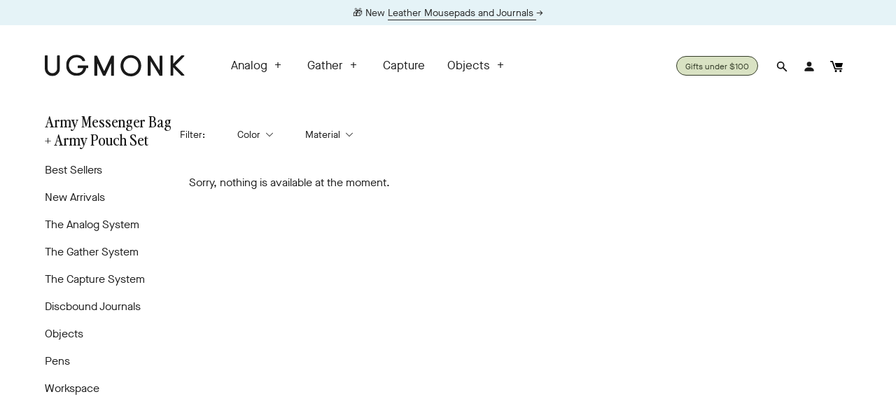

--- FILE ---
content_type: text/html; charset=utf-8
request_url: https://ugmonk.com/en-nz/collections/size-army-messenger-bag-army-pouch-set
body_size: 36806
content:


<!DOCTYPE html>
<html lang="en">
<head>

    
    
    
    
    
      
      
    
  

<!-- Google Tag Manager -->
  <script>(function(w,d,s,l,i){w[l]=w[l]||[];w[l].push({'gtm.start':
  new Date().getTime(),event:'gtm.js'});var f=d.getElementsByTagName(s)[0],
  j=d.createElement(s),dl=l!='dataLayer'?'&l='+l:'';j.async=true;j.src=
  'https://www.googletagmanager.com/gtm.js?id='+i+dl;f.parentNode.insertBefore(j,f);
  })(window,document,'script','dataLayer','GTM-53KR3VD');</script>
  <!-- End Google Tag Manager -->
<script>
/* >> TriplePixel :: start*/
~function(W,H,A,L,E){try{A.setItem(H,1+(0|A.getItem(H)||0)),W.includes("⇈")&&A.setItem(H+"Stg",1+(0|A.getItem(H+"Stg")||0))}catch(e){}function O(T,R){void 0===R&&(R=!1),H=new XMLHttpRequest,H.open("GET","//triplewhale-pixel.web.app/triplepx.txt?"+~(Date.now()/9e7),!0),H.send(null),H.onreadystatechange=function(){4===H.readyState&&200===H.status?setTimeout(function(){return eval(H.responseText)},50):(299<H.status||H.status<200)&&T&&!R&&(R=!0,O(T-1))}}A=window,A[H]||(L=function(){return"tp.."+Date.now().toString(36)+Math.random().toString(36)},E=A[H]=function(t,e,n){return W=L(),(E._q=E._q||[]).push([W,e,n]),W},E.ch=W,O(5))}("","TriplePixel",localStorage);
/* << TriplePixel :: end*/
</script>
<script defer src="https://cdn.skio.com/scripts/shopify/head/shopify.ba9807f79b5cdb6483d5.js"></script>
<script async src="https://www.googletagmanager.com/gtag/js?id=AW-956099271"></script>
<!-- Twitter conversion tracking base code -->
<script>
!function(e,t,n,s,u,a){e.twq||(s=e.twq=function(){s.exe?s.exe.apply(s,arguments):s.queue.push(arguments);
},s.version='1.1',s.queue=[],u=t.createElement(n),u.async=!0,u.src='https://static.ads-twitter.com/uwt.js',
a=t.getElementsByTagName(n)[0],a.parentNode.insertBefore(u,a))}(window,document,'script');
twq('config','olyor');
</script>
<!-- End Twitter conversion tracking base code -->
<script>
  window.dataLayer = window.dataLayer || [];
  function gtag(){dataLayer.push(arguments);}
  gtag('js', new Date());

  gtag('config', 'AW-956099271');
</script>
<!-- Global site tag (gtag.js) - Google Analytics -->
<script async src="https://www.googletagmanager.com/gtag/js?id=G-GJYHEL4MX1"></script>
<script>
  window.dataLayer = window.dataLayer || [];
  function gtag(){dataLayer.push(arguments);}
  gtag('js', new Date());

  gtag('config', 'G-GJYHEL4MX1');
</script>

  <meta name="google-site-verification" content="pzu1nIyuAnkaiGE017CBQAAdcuplEDlChAcaTykLwp4" />
  
  <title>Army Messenger Bag + Army Pouch Set  &ndash; Ugmonk</title>
  <meta charset="utf-8">
  <meta http-equiv="X-UA-Compatible" content="IE=edge,chrome=1">
  <meta name="viewport" content="width=device-width, initial-scale=1, maximum-scale=5" />
  <meta name="author" content="Ugmonk">
  



  <meta property="og:type" content="website">
  <meta property="og:title" content="Army Messenger Bag + Army Pouch Set">
  
    <meta property="og:image" content="http://ugmonk.com/cdn/shop/files/ugmonk-logo-1200_1200x.jpeg?v=1613176979">
    <meta property="og:image:secure_url" content="https://ugmonk.com/cdn/shop/files/ugmonk-logo-1200_1200x.jpeg?v=1613176979">
  




<meta property="og:url" content="https://ugmonk.com/en-nz/collections/size-army-messenger-bag-army-pouch-set">
<meta property="og:site_name" content="Ugmonk">




<meta name="twitter:card" content="summary">


<link rel="dns-prefetch preconnect" href="//cdn.shopify.com" crossorigin />
<link rel="preconnect" href="//cdn.shopify.com" crossorigin />

<link rel="dns-prefetch preconnect" href="//ajax.googleapis.com" crossorigin />
<link rel="preconnect" href="//ajax.googleapis.com" crossorigin />

<link rel="dns-prefetch preconnect" href="//scontent.cdninstagram.com" crossorigin />
<link rel="preconnect" href="//scontent.cdninstagram.com" crossorigin />

<link rel="apple-touch-icon" sizes="180x180" href="//ugmonk.com/cdn/shop/t/65/assets/apple-touch-icon.png?v=97318284071799775771700358089">
<link rel="icon" type="image/png" sizes="32x32" href="//ugmonk.com/cdn/shop/t/65/assets/favicon-32x32.png?v=29869097451276062991700358089">
<link rel="icon" type="image/png" sizes="16x16" href="//ugmonk.com/cdn/shop/t/65/assets/favicon-16x16.png?v=54464875113311560851700358089">
<link rel="manifest" href="//ugmonk.com/cdn/shop/t/65/assets/site.webmanifest?v=125984353248219962991700358089">
<link rel="mask-icon" href="//ugmonk.com/cdn/shop/t/65/assets/safari-pinned-tab.svg?v=180073705767250932811700358089">
<link rel="mask-icon" href="//ugmonk.com/cdn/shop/t/65/assets/safari-pinned-tab.svg%22%20color=%22%235bbad5?29229">
<link rel="shortcut icon" href="//ugmonk.com/cdn/shop/t/65/assets/favicon.ico?v=172988952572054221501700358089">


  <link rel="canonical" href="https://ugmonk.com/en-nz/collections/size-army-messenger-bag-army-pouch-set" />


  <style>
  @font-face {
    font-family: 'MaisonNeueBook';
    font-display: swap;
    src:
      url("//ugmonk.com/cdn/shop/t/65/assets/MaisonNeue-Book.woff2?v=13869110199743094541700358089") format('woff2'),
      url("//ugmonk.com/cdn/shop/t/65/assets/MaisonNeue-Book.woff?v=7825177479420942711700358089") format('woff');
    font-weight: normal;
    font-style: normal;
  }

  @font-face {
    font-family: 'MaisonNeueLight';
    font-display: swap;
    src:
      url("//ugmonk.com/cdn/shop/t/65/assets/MaisonNeue-Light.woff2?v=13188402417857373371700358089") format('woff2'),
      url("//ugmonk.com/cdn/shop/t/65/assets/MaisonNeue-Light.woff?v=19024792078030744901700358089") format('woff');
    font-weight: normal;
    font-style: normal;
  }

  @font-face {
    font-family: 'MaisonNeueMedium';
    font-display: swap;
    src:
      url("//ugmonk.com/cdn/shop/t/65/assets/MaisonNeue-Medium.woff2?v=71816105968511274731700358089") format('woff2'),
      url("//ugmonk.com/cdn/shop/t/65/assets/MaisonNeue-Medium.woff?v=155370668560271609141700358089") format('woff');
    font-weight: normal;
    font-style: normal;
  }

  @font-face {
    font-family: 'GTPressuraMonoLight';
    font-display: swap;
    src:
      url("//ugmonk.com/cdn/shop/t/65/assets/gt-pressura-mono-light.woff2?v=166603504194046384011700358089") format('woff2'),
      url("//ugmonk.com/cdn/shop/t/65/assets/gt-pressura-mono-light.woff?v=47960698978746594891700358089") format('woff');
    font-weight: normal;
    font-style: normal;
  }

  @font-face {
    font-family: 'PerfectlyNineties';
    font-display: swap;
    src:
      url("//ugmonk.com/cdn/shop/t/65/assets/PerfectlyNineties-Regular.woff2?v=151511089784575274771700358089") format('woff2'),
      url("//ugmonk.com/cdn/shop/t/65/assets/PerfectlyNineties-Regular.woff?v=106225426332328067511700358089") format('woff');
    font-weight: normal;
    font-style: normal;
  }

  @font-face {
    font-family: 'PerfectlyNineties';
    font-display: swap;
    src:
      url("//ugmonk.com/cdn/shop/t/65/assets/PerfectlyNineties-Italic.woff2?v=322103452519540961700358089") format('woff2'),
      url("//ugmonk.com/cdn/shop/t/65/assets/PerfectlyNineties-Italic.woff?v=114229182450255111781700358089") format('woff');
    font-weight: normal;
    font-style: italic;
  }
</style>

<style>
html,body,div,span,applet,object,iframe,h1,h2,h3,h4,h5,h6,p,blockquote,pre,a,abbr,acronym,address,big,cite,code,adel,dfn,em,img,ins,kbd,q,s,samp,small,strike,strong,sub,sup,tt,var,b,u,i,center,dl,dt,dd,ol,ul,li,fieldset,form,label,legend,table,caption,tbody,tfoot,thead,tr,th,td,article,aside,canvas,details,embed,figure,figcaption,footer,header,hgroup,menu,nav,output,ruby,section,summary,time,mark,audio,video{margin:0;padding:0;border:0;font-size:100%;font:inherit;vertical-align:baseline}article,aside,details,figcaption,figure,footer,header,hgroup,main,menu,nav,section{display:block}body{line-height:1}ol,ul{list-style:none}blockquote,q{quotes:none}blockquote:before,blockquote:after,q:before,q:after{content:"";content:none}table{border-collapse:collapse;border-spacing:0}a{outline:0;text-decoration:none}html{-webkit-box-sizing:border-box;box-sizing:border-box}*,*:before,*:after{-webkit-box-sizing:inherit;box-sizing:inherit}html{font-size:62.5%;-webkit-tap-highlight-color:rgba(0,0,0,0)}body{font-family:"MaisonNeueBook","Avenir Next","Helvetica Neue",Helvetica,Arial,sans-serif;font-style:normal;background:#fff;font-size:1.6rem;font-weight:400;line-height:1.5;color:#1a1a1a;text-rendering:optimizeLegibility;-webkit-font-smoothing:antialiased;-moz-osx-font-smoothing:grayscale}p{font-size:1.6rem;font-weight:400;line-height:1.4;margin:0 0 2em}a,a:active,a:link,a:visited{color:#1a1a1a;outline:none;-webkit-transition:color .2s ease;-o-transition:color .2s ease;transition:color .2s ease}a:focus,a:hover,a:active{color:#404040;-webkit-transition:color .2s ease;-o-transition:color .2s ease;transition:color .2s ease}a:focus,a:active{outline-offset:4px}p a,p a:active,p a:link,p a:visited,.page__content li a,.page__content li a:active,.page__content li a:link,.page__content li a:visited{border-bottom:1px solid currentColor}a.img-link,a.img-link:active,a.img-link:link,a.img-link:visited{border-bottom:0 !important}::-moz-selection{background:#1a1a1a;color:#fff;text-shadow:none}::-webkit-selection{background:#1a1a1a;color:#fff;text-shadow:none}::selection{background:#1a1a1a;color:#fff;text-shadow:none}img::-moz-selection{background:rgba(0,0,0,0)}img::selection{background:rgba(0,0,0,0)}img::-moz-selection{background:rgba(0,0,0,0)}em,i{font-style:italic}strong,b{font-weight:600}h1,h2,h3,h4,h5,h6{color:#1a1a1a;font-family:"MaisonNeueLight","Avenir Next","Helvetica Neue",Helvetica,Arial,sans-serif;line-height:1.2;text-transform:none}h1,h2,h3{font-family:"PerfectlyNineties",Georgia,"Times New Roman",serif}.analog h1,.analog h2,.analog h3,.analog h4,.analog h5,.analog h6{font-family:"MaisonNeueBook","Avenir Next","Helvetica Neue",Helvetica,Arial,sans-serif}.analog h1,.analog h2,.analog h3{font-family:"PerfectlyNineties",Georgia,"Times New Roman",serif}h1,.h1{font-size:3.2rem;margin-bottom:.75em}@media screen and (min-width: 60em){h1,.h1{font-size:4rem}}h2,.h2{font-size:3.2rem;margin-bottom:.5em}@media screen and (min-width: 60em){h2,.h2{font-size:4.4rem}}h3,.h3{font-size:2.2rem;margin-bottom:.5em}@media screen and (min-width: 60em){h3,.h3{font-size:2.8rem}}h4,.h4{font-size:2.2rem;margin-bottom:.5em}h5,.h5{font-size:1.6rem;margin-bottom:.5em}h6,.h6{font-size:1.1rem;margin-bottom:.5em}hr{width:100%;margin:2.4rem 0;border:0;height:0;border-top:1px solid rgba(0,0,0,.1);border-bottom:1px solid rgba(255,255,255,.3)}blockquote,q{margin:0 0 2em}blockquote p{margin:0}blockquote::before,blockquote::after,q::before,q::after{content:none}blockquote{color:#5a5a5a;border-top:1px solid #ddd;border-bottom:1px solid #ddd;padding:2em;margin-bottom:2em;text-align:left;font-size:2rem;line-height:1.5}blockquote p{color:#5a5a5a;font-size:2rem;line-height:1.5;font-style:italic}ul,ol{font-size:1.8rem;font-weight:400;margin:2em 0;line-height:1.2}ul ul,ol ol{margin:0 2em}ul li{list-style:disc outside;margin:0 0 1rem 0;padding:0}ol li{list-style:decimal outside;margin:0 0 1rem 0;padding:0}dt{margin-bottom:.5em}dd{margin-bottom:2em}pre{width:100%;padding:0;margin:0;overflow:auto;overflow-y:hidden;font-size:1.3rem;font-family:"Andale Mono WT","Andale Mono","Lucida Console","Lucida Sans Typewriter","DejaVu Sans Mono","Bitstream Vera Sans Mono","Liberation Mono","Nimbus Mono L",Monaco,"Courier New",Courier,monospace;line-height:1.5;background:#fcfcfc;border-left:4px solid #ddd}pre code{padding:1em 0}.header{position:relative;background:#fff;min-height:11rem;display:-webkit-box;display:-ms-flexbox;display:flex;-webkit-box-orient:vertical;-webkit-box-direction:normal;-ms-flex-direction:column;flex-direction:column}@media screen and (min-width: 60em){.header{min-height:16rem}}.header-promo-position--below{-webkit-box-orient:vertical;-webkit-box-direction:reverse;-ms-flex-direction:column-reverse;flex-direction:column-reverse}.header__main.container{width:100%;height:70px}@media only screen and (min-width: 60em){.header__main.container{width:90%;height:115px}}.header__main{position:relative;z-index:300;width:100%;display:block;padding:0 2rem;display:-webkit-box;display:-ms-flexbox;display:flex;-webkit-box-align:center;-ms-flex-align:center;align-items:center}@media only screen and (min-width: 60em){.header__main{-webkit-box-pack:justify;-ms-flex-pack:justify;justify-content:space-between;padding:0}}.header__main.fixed{position:fixed;top:-6rem;left:0;right:0;background:#fff;width:100%;height:6rem;max-width:100%;padding:0 5%;-webkit-transition:top .2s ease-in;-o-transition:top .2s ease-in;transition:top .2s ease-in}@media screen and (min-width: 72.5em){.header__main.fixed{padding:0 calc(50% - 58rem)}}.header__main.fixed.visible{top:0}.header__main.fixed .header__logo svg path{fill:#2d2f24}.header__main.fixed .header__action{border-color:#2d2f24}.header__main.fixed .header__action a{color:#2d2f24}.header__main.fixed .header__action svg{fill:#2d2f24}.header__main.fixed .header__navigation ul li a,.header__main.fixed .header__navigation ul li a:link,.header__main.fixed .header__navigation ul li a:visited{color:#2d2f24}.header__main.fixed #mobile-navigation-toggle span{background-color:#2d2f24}.header__main.fixed #cart-item-count{color:#2d2f24}@media only screen and (min-width: 60em){.header__mobile-toggle{-ms-flex-preferred-size:auto;flex-basis:auto}}.header__logo{width:10rem;margin:0 auto 0 2rem;text-align:left}@media only screen and (min-width: 60em){.header__logo{margin:0;width:14rem}}@media only screen and (min-width: 68.75em){.header__logo{width:20rem}}.header__logo .logo-wordmark{display:inline-block;vertical-align:middle}.header__logo .logo-box{display:none}.header__main.fixed .header__logo .logo-wordmark{display:none}.header__main.fixed .header__logo .logo-box{display:inline-block;max-width:2.4rem}.header__logo svg{width:100%;max-width:200px;height:auto;display:block}.header__logo svg path{-webkit-transition:fill .2s ease;-o-transition:fill .2s ease;transition:fill .2s ease;fill:#1a1a1a}.header__actions{margin:0}@media only screen and (min-width: 60em){.header__actions{margin:0 0 0 auto;-ms-flex-preferred-size:auto;flex-basis:auto}}.header__action{display:none;padding:0 1.2rem 0 .8rem;margin:0;list-style:none;font-size:1.5rem}@media screen and (min-width: 60em){.header__action{display:inline-block}}.header__action:last-child{margin-right:0}.header-action:not(.header__action--cart),.header-action:not(.header__action--search){display:none}@media only screen and (min-width: 60em){.header-action:not(.header__action--cart),.header-action:not(.header__action--search){display:inline-block}}.header__action--search,.header__action--account{display:none;border:0;padding:0}@media only screen and (min-width: 60em){.header__action--search,.header__action--account{position:relative;padding:0 .8rem;display:inline-block}}.header__action--search span,.header__action--account span{display:none}@media only screen and (min-width: 60em){.header__action--search span,.header__action--account span{display:inline-block}}.header__action--search svg,.header__action--account svg{display:none;vertical-align:middle;width:1.8rem;height:1.8rem}@media only screen and (min-width: 60em){.header__action--search svg,.header__action--account svg{display:inline-block}}.header__action--search{display:inline-block}@media screen and (max-width: 60em){.header__action--search{margin-right:.8rem}}.header__action--search span,.header__action--search svg{display:inline-block}#header-search-form{position:absolute;top:100%;right:50%;-webkit-transform:translateX(50%);-ms-transform:translateX(50%);transform:translateX(50%);width:100%;padding:1rem;background:#fff;-webkit-box-shadow:0 1rem 2rem rgba(0,0,0,.2);box-shadow:0 1rem 2rem rgba(0,0,0,.2);pointer-events:none;opacity:0;-webkit-transition:.2s ease-in-out top,.2s ease-in-out opacity;-o-transition:.2s ease-in-out top,.2s ease-in-out opacity;transition:.2s ease-in-out top,.2s ease-in-out opacity}@media only screen and (min-width: 60em){#header-search-form{width:32rem}}#header-search-form.visible{opacity:1;pointer-events:all}@media only screen and (min-width: 60em){#header-search-form.visible{top:calc(100% + 1rem)}}#header-search-form input{width:100%;max-width:100%}.header__action--analog{display:inline-block}.header__action--cart{line-height:28px;display:inline-block;border:none;padding:0}@media only screen and (min-width: 60em){.header__action--cart{padding:0 1.2rem 0 .8rem}}.header__action--cart a{display:block;position:relative}.header__action--cart svg{width:1.8rem;height:1.8rem;vertical-align:middle}.header--transparent .header__action--cart svg{-webkit-transition:fill .2s ease;-o-transition:fill .2s ease;transition:fill .2s ease;fill:#fafaf2}#cart-item-count{font-size:1.1rem;text-align:center;border-radius:50%;border:1px solid currentColor;display:inline-block;line-height:1.8rem;width:1.8rem;height:1.8rem;margin-left:.4rem;vertical-align:middle}#cart-item-count:empty{display:none}.promo-bar{text-align:center;padding:.85rem .8rem;display:-webkit-box;display:-ms-flexbox;display:flex;-webkit-box-pack:center;-ms-flex-pack:center;justify-content:center;-webkit-box-align:center;-ms-flex-align:center;align-items:center;-ms-flex-wrap:wrap;flex-wrap:wrap}.promo-bar--hidden{display:none}.promo-bar__text{margin:0 1.6rem}.promo-bar__text p{font-size:1.4rem;margin-bottom:0}.promo-bar__timer{font-size:1.4rem;padding-left:1.6rem;padding-right:1.6rem;position:relative}.promo-bar__timer:empty{display:none}@media screen and (min-width: 30rem){.promo-bar__timer:before{content:"|";position:absolute;left:0;top:-2px}}.promo-bar__form:after{content:"";display:table;clear:both}.promo-bar__form input[type=email],.promo-bar__form input[type=email]:focus{height:40px;display:block;float:left;width:calc(100% - 45px);max-width:200px;border-radius:0;border:1px solid #1a1a1a;font-family:"MaisonNeueBook","Avenir Next","Helvetica Neue",Helvetica,Arial,sans-serif}.promo-bar__form button[type=submit]{height:40px;width:40px;line-height:40px;display:block;float:left;padding:0;border:1px solid #1a1a1a;border-left:none}.hero{position:relative}.hero--offset-top{top:-74px;margin-bottom:-74px}@media screen and (min-width: 60em){.hero--offset-top{top:-124px;margin-bottom:-124px}}.hero__badge{position:absolute;top:5%;right:5%;width:8rem;height:8rem;padding:2rem;text-align:center;border-radius:4rem;display:-webkit-box;display:-ms-flexbox;display:flex;-webkit-box-pack:center;-ms-flex-pack:center;justify-content:center;-webkit-box-align:center;-ms-flex-align:center;align-items:center;font-size:1.2rem;line-height:1.2}@media screen and (min-width: 60em){.hero__badge{width:10rem;height:10rem;border-radius:5rem;font-size:1.4rem}}.hero__badge-svg{position:absolute;top:5vw;right:5vw;width:8rem;height:8rem;-webkit-animation:badge-rotate 20s linear infinite;animation:badge-rotate 20s linear infinite}@media screen and (min-width: 60em){.hero__badge-svg{width:10rem;height:10rem}}.hero__image{height:calc(90vh - 80px);background-size:cover;background-repeat:no-repeat;background-position:center center;margin-bottom:0}@media screen and (min-width: 60em){.hero__image{height:75vh}}.hero__image--left{background-position:center left}.hero__image--center{background-position:center center}.hero__image--right{background-position:center right}.hero--offset-top .hero__image{height:90vh}@media screen and (min-width: 60em){.hero--offset-top .hero__image{height:75vh}}.collection-template .hero--offset-top .hero__image{height:50vh}@media screen and (min-width: 60em){.collection-template .hero--offset-top .hero__image{height:75vh}}.hero--with-overlay .hero__image:after{content:"";position:absolute;top:0;right:0;bottom:0;left:0;background:rgba(0,0,0,.1)}.hero__content{position:absolute;bottom:5%;left:0;right:0;text-align:left}.hero__content--top-right,.hero__content--center-right,.hero__content--bottom-right{text-align:right}.hero__content--top-center,.hero__content--center-center,.hero__content--bottom-center{text-align:center}.hero__content--center-left,.hero__content--center-right,.hero__content--center-center{bottom:50%;-webkit-transform:translateY(50%);-ms-transform:translateY(50%);transform:translateY(50%)}.hero__content--top-left,.hero__content--top-right,.hero__content--top-center{top:12rem;bottom:auto}@media screen and (max-width: 60em){.hero__content{position:absolute;bottom:2.5vw;left:0;right:0;text-align:left;-webkit-transform:none;-ms-transform:none;transform:none}.hero__content--mobile-top-right,.hero__content--mobile-center-right,.hero__content--mobile-bottom-right{text-align:right}.hero__content--mobile-top-center,.hero__content--mobile-center-center,.hero__content--mobile-bottom-center{text-align:center}.hero__content--mobile-center-left,.hero__content--mobile-center-right,.hero__content--mobile-center-center{bottom:50%;-webkit-transform:translateY(50%);-ms-transform:translateY(50%);transform:translateY(50%)}.hero__content--mobile-top-left,.hero__content--mobile-top-right,.hero__content--mobile-top-center{top:12rem;bottom:auto}}.hero__content--text{display:block;font-size:1.9rem;max-width:86rem}.hero__content--text h1{font-size:2.6rem;background:#fafaf2;padding:1.6rem 2.4rem;font-family:"PerfectlyNineties",Georgia,"Times New Roman",serif}.hero__content--text.hero__content--large-text{font-size:3.6rem}.analog .hero__content--text.hero__content--large-text,.homepage .hero__content--text.hero__content--large-text{max-width:40rem}@media screen and (max-width: 60em){.hero__content--text.hero__content--large-text.hero__content--large-text-desktop-only{font-size:3.2rem}}.hero.analog .hero__content--top-center .hero__content--text,.hero.analog .hero__content--top-center .hero__content--subtext,.hero.analog .hero__content--center-center .hero__content--text,.hero.analog .hero__content--center-center .hero__content--subtext,.hero.analog .hero__content--bottom-center .hero__content--text,.hero.analog .hero__content--bottom-center .hero__content--subtext,.hero.homepage .hero__content--top-center .hero__content--text,.hero.homepage .hero__content--top-center .hero__content--subtext,.hero.homepage .hero__content--center-center .hero__content--text,.hero.homepage .hero__content--center-center .hero__content--subtext,.hero.homepage .hero__content--bottom-center .hero__content--text,.hero.homepage .hero__content--bottom-center .hero__content--subtext{margin:0 auto}.hero__content--subtext{max-width:40rem;font-size:1.4rem}.hero__content--subtext .hero.analog,.homepage .hero__content--subtext{font-family:"GTPressuraMonoLight","Avenir Next","Helvetica Neue",Helvetica,Arial,sans-serif;margin-top:2rem !important}.hero__content--subtext .hero.analog:empty,.homepage .hero__content--subtext:empty{margin-top:0 !important}.hero__content--actions{display:-webkit-box;display:-ms-flexbox;display:flex;-webkit-box-pack:justify;-ms-flex-pack:justify;justify-content:space-between}@media screen and (min-width: 60em){.hero__content--actions{-webkit-box-pack:start;-ms-flex-pack:start;justify-content:flex-start}}.hero__content--action{font-size:1.5rem;border-bottom:1px solid currentColor;margin:1.6rem 0}.hero__content--action.btn--analog{padding:0 2rem !important}.hero__content--action:before{content:"";display:block}.analog .hero__content--action,.homepage .hero__content--action{font-family:"GTPressuraMonoLight","Avenir Next","Helvetica Neue",Helvetica,Arial,sans-serif}@media screen and (min-width: 60em){.hero__content--action:first-child{margin-right:1.6rem}}@media screen and (max-width: 60em){.hero__content--action{-webkit-box-flex:1;-ms-flex:1;flex:1}.hero__content--action:first-child{margin-right:.8rem}.hero__content--action:last-child{margin-left:.8rem}}.hero-slider{position:relative}.hero-slider--offset-top{top:-100px;margin-bottom:-100px}@media screen and (min-width: 60em){.hero-slider--offset-top{top:-124px;margin-bottom:-124px}}.hero-slider__slide{position:relative}.hero__image{height:calc(90vh - 100px);background-size:cover;background-repeat:no-repeat;background-position:center center;margin-bottom:0}@media screen and (min-width: 60em){.hero__image{height:75vh}}.hero__image--left{background-position:center left}.hero__image--center{background-position:center center}.hero__image--right{background-position:center right}.hero--offset-top .hero__image{height:90vh}@media screen and (min-width: 60em){.hero--offset-top .hero__image{height:75vh}}.hero-slider__content{position:absolute;bottom:5%;left:0;right:0;text-align:left}.hero-slider__content--top-right,.hero-slider__content--center-right,.hero-slider__content--bottom-right{text-align:right}.hero-slider__content--top-center,.hero-slider__content--center-center,.hero-slider__content--bottom-center{text-align:center}.hero-slider__content--center-left,.hero-slider__content--center-right,.hero-slider__content--center-center{bottom:50%}.hero-slider__content--top-left,.hero-slider__content--top-right,.hero-slider__content--top-center{top:12rem;bottom:auto}.hero__content--text{display:inline-block;font-size:1.9rem;font-family:"PerfectlyNineties",Georgia,"Times New Roman",serif}.hero__content--text h1{font-size:2.6rem;background:#fafaf2;padding:1.6rem 2.4rem}.hero__content--action{font-size:1.5rem;border-bottom:1px solid currentColor}.hero__content--action:before{content:"";display:block}

</style>










<link href="//ugmonk.com/cdn/shop/t/65/assets/bundle.theme.css?v=146606813671111906591700690186" rel="stylesheet" type="text/css" media="all" />




  <script>var siteCurrentCurrency = '$';</script>
<script src="//ugmonk.com/cdn/shop/t/65/assets/theme-libs.js?v=24658949604239644811700358089" defer></script>
<script src="//ugmonk.com/cdn/shop/t/65/assets/theme-custom.min.js?v=19807591765799369801700358089" defer></script>
<script src="//ugmonk.com/cdn/shop/t/65/assets/swiper.min.js?v=117613335109738342211700358089" defer></script>




  <script src="//ugmonk.com/cdn/shop/t/65/assets/bundle.collection.min.js?v=64056940237649302981700358089" defer></script>


<script src="//ugmonk.com/cdn/shopifycloud/storefront/assets/themes_support/api.jquery-7ab1a3a4.js" defer></script>





<script>window.performance && window.performance.mark && window.performance.mark('shopify.content_for_header.start');</script><meta name="facebook-domain-verification" content="querayqk5oauxg8cl7k4ptvrz1q9au">
<meta name="google-site-verification" content="dTTpOP_5UHxz2ljS06dZGuaeImntw4KJGOcJOwleemc">
<meta id="shopify-digital-wallet" name="shopify-digital-wallet" content="/1674484/digital_wallets/dialog">
<meta name="shopify-checkout-api-token" content="c23a4d8e571b74526b7d0e21bfaf98d3">
<meta id="in-context-paypal-metadata" data-shop-id="1674484" data-venmo-supported="false" data-environment="production" data-locale="en_US" data-paypal-v4="true" data-currency="NZD">
<link rel="alternate" type="application/atom+xml" title="Feed" href="/en-nz/collections/size-army-messenger-bag-army-pouch-set.atom" />
<link rel="alternate" hreflang="x-default" href="https://ugmonk.com/collections/size-army-messenger-bag-army-pouch-set">
<link rel="alternate" hreflang="en-AU" href="https://ugmonk.com/en-au/collections/size-army-messenger-bag-army-pouch-set">
<link rel="alternate" hreflang="en-AT" href="https://ugmonk.com/en-at/collections/size-army-messenger-bag-army-pouch-set">
<link rel="alternate" hreflang="en-BE" href="https://ugmonk.com/en-be/collections/size-army-messenger-bag-army-pouch-set">
<link rel="alternate" hreflang="en-BR" href="https://ugmonk.com/en-br/collections/size-army-messenger-bag-army-pouch-set">
<link rel="alternate" hreflang="en-CA" href="https://ugmonk.com/en-ca/collections/size-army-messenger-bag-army-pouch-set">
<link rel="alternate" hreflang="en-DK" href="https://ugmonk.com/en-dk/collections/size-army-messenger-bag-army-pouch-set">
<link rel="alternate" hreflang="en-FR" href="https://ugmonk.com/en-fr/collections/size-army-messenger-bag-army-pouch-set">
<link rel="alternate" hreflang="en-DE" href="https://ugmonk.com/en-de/collections/size-army-messenger-bag-army-pouch-set">
<link rel="alternate" hreflang="en-HK" href="https://ugmonk.com/en-hk/collections/size-army-messenger-bag-army-pouch-set">
<link rel="alternate" hreflang="en-IE" href="https://ugmonk.com/en-ie/collections/size-army-messenger-bag-army-pouch-set">
<link rel="alternate" hreflang="en-IL" href="https://ugmonk.com/en-il/collections/size-army-messenger-bag-army-pouch-set">
<link rel="alternate" hreflang="en-IT" href="https://ugmonk.com/en-it/collections/size-army-messenger-bag-army-pouch-set">
<link rel="alternate" hreflang="en-JP" href="https://ugmonk.com/en-jp/collections/size-army-messenger-bag-army-pouch-set">
<link rel="alternate" hreflang="en-MX" href="https://ugmonk.com/en-mx/collections/size-army-messenger-bag-army-pouch-set">
<link rel="alternate" hreflang="en-NL" href="https://ugmonk.com/en-nl/collections/size-army-messenger-bag-army-pouch-set">
<link rel="alternate" hreflang="en-NZ" href="https://ugmonk.com/en-nz/collections/size-army-messenger-bag-army-pouch-set">
<link rel="alternate" hreflang="en-NO" href="https://ugmonk.com/en-no/collections/size-army-messenger-bag-army-pouch-set">
<link rel="alternate" hreflang="en-SG" href="https://ugmonk.com/en-sg/collections/size-army-messenger-bag-army-pouch-set">
<link rel="alternate" hreflang="en-ES" href="https://ugmonk.com/en-es/collections/size-army-messenger-bag-army-pouch-set">
<link rel="alternate" hreflang="en-SE" href="https://ugmonk.com/en-se/collections/size-army-messenger-bag-army-pouch-set">
<link rel="alternate" hreflang="en-CH" href="https://ugmonk.com/en-ch/collections/size-army-messenger-bag-army-pouch-set">
<link rel="alternate" hreflang="en-TW" href="https://ugmonk.com/en-tw/collections/size-army-messenger-bag-army-pouch-set">
<link rel="alternate" hreflang="en-TH" href="https://ugmonk.com/en-th/collections/size-army-messenger-bag-army-pouch-set">
<link rel="alternate" hreflang="en-GB" href="https://ugmonk.com/en-gb/collections/size-army-messenger-bag-army-pouch-set">
<link rel="alternate" type="application/json+oembed" href="https://ugmonk.com/en-nz/collections/size-army-messenger-bag-army-pouch-set.oembed">
<script async="async" src="/checkouts/internal/preloads.js?locale=en-NZ"></script>
<link rel="preconnect" href="https://shop.app" crossorigin="anonymous">
<script async="async" src="https://shop.app/checkouts/internal/preloads.js?locale=en-NZ&shop_id=1674484" crossorigin="anonymous"></script>
<script id="apple-pay-shop-capabilities" type="application/json">{"shopId":1674484,"countryCode":"US","currencyCode":"NZD","merchantCapabilities":["supports3DS"],"merchantId":"gid:\/\/shopify\/Shop\/1674484","merchantName":"Ugmonk","requiredBillingContactFields":["postalAddress","email","phone"],"requiredShippingContactFields":["postalAddress","email","phone"],"shippingType":"shipping","supportedNetworks":["visa","masterCard","amex","discover","elo","jcb"],"total":{"type":"pending","label":"Ugmonk","amount":"1.00"},"shopifyPaymentsEnabled":true,"supportsSubscriptions":true}</script>
<script id="shopify-features" type="application/json">{"accessToken":"c23a4d8e571b74526b7d0e21bfaf98d3","betas":["rich-media-storefront-analytics"],"domain":"ugmonk.com","predictiveSearch":true,"shopId":1674484,"locale":"en"}</script>
<script>var Shopify = Shopify || {};
Shopify.shop = "ugmonk-2.myshopify.com";
Shopify.locale = "en";
Shopify.currency = {"active":"NZD","rate":"1.7616137"};
Shopify.country = "NZ";
Shopify.theme = {"name":"3.26.0 - Card Pack PDP Updates","id":133135827094,"schema_name":null,"schema_version":null,"theme_store_id":null,"role":"main"};
Shopify.theme.handle = "null";
Shopify.theme.style = {"id":null,"handle":null};
Shopify.cdnHost = "ugmonk.com/cdn";
Shopify.routes = Shopify.routes || {};
Shopify.routes.root = "/en-nz/";</script>
<script type="module">!function(o){(o.Shopify=o.Shopify||{}).modules=!0}(window);</script>
<script>!function(o){function n(){var o=[];function n(){o.push(Array.prototype.slice.apply(arguments))}return n.q=o,n}var t=o.Shopify=o.Shopify||{};t.loadFeatures=n(),t.autoloadFeatures=n()}(window);</script>
<script>
  window.ShopifyPay = window.ShopifyPay || {};
  window.ShopifyPay.apiHost = "shop.app\/pay";
  window.ShopifyPay.redirectState = null;
</script>
<script id="shop-js-analytics" type="application/json">{"pageType":"collection"}</script>
<script defer="defer" async type="module" src="//ugmonk.com/cdn/shopifycloud/shop-js/modules/v2/client.init-shop-cart-sync_DtuiiIyl.en.esm.js"></script>
<script defer="defer" async type="module" src="//ugmonk.com/cdn/shopifycloud/shop-js/modules/v2/chunk.common_CUHEfi5Q.esm.js"></script>
<script type="module">
  await import("//ugmonk.com/cdn/shopifycloud/shop-js/modules/v2/client.init-shop-cart-sync_DtuiiIyl.en.esm.js");
await import("//ugmonk.com/cdn/shopifycloud/shop-js/modules/v2/chunk.common_CUHEfi5Q.esm.js");

  window.Shopify.SignInWithShop?.initShopCartSync?.({"fedCMEnabled":true,"windoidEnabled":true});

</script>
<script>
  window.Shopify = window.Shopify || {};
  if (!window.Shopify.featureAssets) window.Shopify.featureAssets = {};
  window.Shopify.featureAssets['shop-js'] = {"shop-cart-sync":["modules/v2/client.shop-cart-sync_DFoTY42P.en.esm.js","modules/v2/chunk.common_CUHEfi5Q.esm.js"],"init-fed-cm":["modules/v2/client.init-fed-cm_D2UNy1i2.en.esm.js","modules/v2/chunk.common_CUHEfi5Q.esm.js"],"init-shop-email-lookup-coordinator":["modules/v2/client.init-shop-email-lookup-coordinator_BQEe2rDt.en.esm.js","modules/v2/chunk.common_CUHEfi5Q.esm.js"],"shop-cash-offers":["modules/v2/client.shop-cash-offers_3CTtReFF.en.esm.js","modules/v2/chunk.common_CUHEfi5Q.esm.js","modules/v2/chunk.modal_BewljZkx.esm.js"],"shop-button":["modules/v2/client.shop-button_C6oxCjDL.en.esm.js","modules/v2/chunk.common_CUHEfi5Q.esm.js"],"init-windoid":["modules/v2/client.init-windoid_5pix8xhK.en.esm.js","modules/v2/chunk.common_CUHEfi5Q.esm.js"],"avatar":["modules/v2/client.avatar_BTnouDA3.en.esm.js"],"init-shop-cart-sync":["modules/v2/client.init-shop-cart-sync_DtuiiIyl.en.esm.js","modules/v2/chunk.common_CUHEfi5Q.esm.js"],"shop-toast-manager":["modules/v2/client.shop-toast-manager_BYv_8cH1.en.esm.js","modules/v2/chunk.common_CUHEfi5Q.esm.js"],"pay-button":["modules/v2/client.pay-button_FnF9EIkY.en.esm.js","modules/v2/chunk.common_CUHEfi5Q.esm.js"],"shop-login-button":["modules/v2/client.shop-login-button_CH1KUpOf.en.esm.js","modules/v2/chunk.common_CUHEfi5Q.esm.js","modules/v2/chunk.modal_BewljZkx.esm.js"],"init-customer-accounts-sign-up":["modules/v2/client.init-customer-accounts-sign-up_aj7QGgYS.en.esm.js","modules/v2/client.shop-login-button_CH1KUpOf.en.esm.js","modules/v2/chunk.common_CUHEfi5Q.esm.js","modules/v2/chunk.modal_BewljZkx.esm.js"],"init-shop-for-new-customer-accounts":["modules/v2/client.init-shop-for-new-customer-accounts_NbnYRf_7.en.esm.js","modules/v2/client.shop-login-button_CH1KUpOf.en.esm.js","modules/v2/chunk.common_CUHEfi5Q.esm.js","modules/v2/chunk.modal_BewljZkx.esm.js"],"init-customer-accounts":["modules/v2/client.init-customer-accounts_ppedhqCH.en.esm.js","modules/v2/client.shop-login-button_CH1KUpOf.en.esm.js","modules/v2/chunk.common_CUHEfi5Q.esm.js","modules/v2/chunk.modal_BewljZkx.esm.js"],"shop-follow-button":["modules/v2/client.shop-follow-button_CMIBBa6u.en.esm.js","modules/v2/chunk.common_CUHEfi5Q.esm.js","modules/v2/chunk.modal_BewljZkx.esm.js"],"lead-capture":["modules/v2/client.lead-capture_But0hIyf.en.esm.js","modules/v2/chunk.common_CUHEfi5Q.esm.js","modules/v2/chunk.modal_BewljZkx.esm.js"],"checkout-modal":["modules/v2/client.checkout-modal_BBxc70dQ.en.esm.js","modules/v2/chunk.common_CUHEfi5Q.esm.js","modules/v2/chunk.modal_BewljZkx.esm.js"],"shop-login":["modules/v2/client.shop-login_hM3Q17Kl.en.esm.js","modules/v2/chunk.common_CUHEfi5Q.esm.js","modules/v2/chunk.modal_BewljZkx.esm.js"],"payment-terms":["modules/v2/client.payment-terms_CAtGlQYS.en.esm.js","modules/v2/chunk.common_CUHEfi5Q.esm.js","modules/v2/chunk.modal_BewljZkx.esm.js"]};
</script>
<script>(function() {
  var isLoaded = false;
  function asyncLoad() {
    if (isLoaded) return;
    isLoaded = true;
    var urls = ["https:\/\/cdn1.stamped.io\/files\/widget.min.js?shop=ugmonk-2.myshopify.com","https:\/\/skiocheck.com\/?shop=ugmonk-2.myshopify.com","https:\/\/www.vwa.la\/vwala.f188b97c58de32567039.js?shop=ugmonk-2.myshopify.com","https:\/\/scripts.juniphq.com\/v1\/junip_shopify.js?shop=ugmonk-2.myshopify.com","https:\/\/static.klaviyo.com\/onsite\/js\/aVinKJ\/klaviyo.js?company_id=aVinKJ\u0026shop=ugmonk-2.myshopify.com"];
    for (var i = 0; i < urls.length; i++) {
      var s = document.createElement('script');
      s.type = 'text/javascript';
      s.async = true;
      s.src = urls[i];
      var x = document.getElementsByTagName('script')[0];
      x.parentNode.insertBefore(s, x);
    }
  };
  if(window.attachEvent) {
    window.attachEvent('onload', asyncLoad);
  } else {
    window.addEventListener('load', asyncLoad, false);
  }
})();</script>
<script id="__st">var __st={"a":1674484,"offset":-18000,"reqid":"2f3d3f5e-6b24-4d71-abdf-c2cffe18c8ee-1766171679","pageurl":"ugmonk.com\/en-nz\/collections\/size-army-messenger-bag-army-pouch-set","u":"96fb66e593f9","p":"collection","rtyp":"collection","rid":298432647};</script>
<script>window.ShopifyPaypalV4VisibilityTracking = true;</script>
<script id="form-persister">!function(){'use strict';const t='contact',e='new_comment',n=[[t,t],['blogs',e],['comments',e],[t,'customer']],o='password',r='form_key',c=['recaptcha-v3-token','g-recaptcha-response','h-captcha-response',o],s=()=>{try{return window.sessionStorage}catch{return}},i='__shopify_v',u=t=>t.elements[r],a=function(){const t=[...n].map((([t,e])=>`form[action*='/${t}']:not([data-nocaptcha='true']) input[name='form_type'][value='${e}']`)).join(',');var e;return e=t,()=>e?[...document.querySelectorAll(e)].map((t=>t.form)):[]}();function m(t){const e=u(t);a().includes(t)&&(!e||!e.value)&&function(t){try{if(!s())return;!function(t){const e=s();if(!e)return;const n=u(t);if(!n)return;const o=n.value;o&&e.removeItem(o)}(t);const e=Array.from(Array(32),(()=>Math.random().toString(36)[2])).join('');!function(t,e){u(t)||t.append(Object.assign(document.createElement('input'),{type:'hidden',name:r})),t.elements[r].value=e}(t,e),function(t,e){const n=s();if(!n)return;const r=[...t.querySelectorAll(`input[type='${o}']`)].map((({name:t})=>t)),u=[...c,...r],a={};for(const[o,c]of new FormData(t).entries())u.includes(o)||(a[o]=c);n.setItem(e,JSON.stringify({[i]:1,action:t.action,data:a}))}(t,e)}catch(e){console.error('failed to persist form',e)}}(t)}const f=t=>{if('true'===t.dataset.persistBound)return;const e=function(t,e){const n=function(t){return'function'==typeof t.submit?t.submit:HTMLFormElement.prototype.submit}(t).bind(t);return function(){let t;return()=>{t||(t=!0,(()=>{try{e(),n()}catch(t){(t=>{console.error('form submit failed',t)})(t)}})(),setTimeout((()=>t=!1),250))}}()}(t,(()=>{m(t)}));!function(t,e){if('function'==typeof t.submit&&'function'==typeof e)try{t.submit=e}catch{}}(t,e),t.addEventListener('submit',(t=>{t.preventDefault(),e()})),t.dataset.persistBound='true'};!function(){function t(t){const e=(t=>{const e=t.target;return e instanceof HTMLFormElement?e:e&&e.form})(t);e&&m(e)}document.addEventListener('submit',t),document.addEventListener('DOMContentLoaded',(()=>{const e=a();for(const t of e)f(t);var n;n=document.body,new window.MutationObserver((t=>{for(const e of t)if('childList'===e.type&&e.addedNodes.length)for(const t of e.addedNodes)1===t.nodeType&&'FORM'===t.tagName&&a().includes(t)&&f(t)})).observe(n,{childList:!0,subtree:!0,attributes:!1}),document.removeEventListener('submit',t)}))}()}();</script>
<script integrity="sha256-4kQ18oKyAcykRKYeNunJcIwy7WH5gtpwJnB7kiuLZ1E=" data-source-attribution="shopify.loadfeatures" defer="defer" src="//ugmonk.com/cdn/shopifycloud/storefront/assets/storefront/load_feature-a0a9edcb.js" crossorigin="anonymous"></script>
<script crossorigin="anonymous" defer="defer" src="//ugmonk.com/cdn/shopifycloud/storefront/assets/shopify_pay/storefront-65b4c6d7.js?v=20250812"></script>
<script data-source-attribution="shopify.dynamic_checkout.dynamic.init">var Shopify=Shopify||{};Shopify.PaymentButton=Shopify.PaymentButton||{isStorefrontPortableWallets:!0,init:function(){window.Shopify.PaymentButton.init=function(){};var t=document.createElement("script");t.src="https://ugmonk.com/cdn/shopifycloud/portable-wallets/latest/portable-wallets.en.js",t.type="module",document.head.appendChild(t)}};
</script>
<script data-source-attribution="shopify.dynamic_checkout.buyer_consent">
  function portableWalletsHideBuyerConsent(e){var t=document.getElementById("shopify-buyer-consent"),n=document.getElementById("shopify-subscription-policy-button");t&&n&&(t.classList.add("hidden"),t.setAttribute("aria-hidden","true"),n.removeEventListener("click",e))}function portableWalletsShowBuyerConsent(e){var t=document.getElementById("shopify-buyer-consent"),n=document.getElementById("shopify-subscription-policy-button");t&&n&&(t.classList.remove("hidden"),t.removeAttribute("aria-hidden"),n.addEventListener("click",e))}window.Shopify?.PaymentButton&&(window.Shopify.PaymentButton.hideBuyerConsent=portableWalletsHideBuyerConsent,window.Shopify.PaymentButton.showBuyerConsent=portableWalletsShowBuyerConsent);
</script>
<script data-source-attribution="shopify.dynamic_checkout.cart.bootstrap">document.addEventListener("DOMContentLoaded",(function(){function t(){return document.querySelector("shopify-accelerated-checkout-cart, shopify-accelerated-checkout")}if(t())Shopify.PaymentButton.init();else{new MutationObserver((function(e,n){t()&&(Shopify.PaymentButton.init(),n.disconnect())})).observe(document.body,{childList:!0,subtree:!0})}}));
</script>
<link id="shopify-accelerated-checkout-styles" rel="stylesheet" media="screen" href="https://ugmonk.com/cdn/shopifycloud/portable-wallets/latest/accelerated-checkout-backwards-compat.css" crossorigin="anonymous">
<style id="shopify-accelerated-checkout-cart">
        #shopify-buyer-consent {
  margin-top: 1em;
  display: inline-block;
  width: 100%;
}

#shopify-buyer-consent.hidden {
  display: none;
}

#shopify-subscription-policy-button {
  background: none;
  border: none;
  padding: 0;
  text-decoration: underline;
  font-size: inherit;
  cursor: pointer;
}

#shopify-subscription-policy-button::before {
  box-shadow: none;
}

      </style>

<script>window.performance && window.performance.mark && window.performance.mark('shopify.content_for_header.end');</script>
  <!-- Hotjar Tracking Code -->
<script>
    (function(h,o,t,j,a,r){
        h.hj=h.hj||function(){(h.hj.q=h.hj.q||[]).push(arguments)};
        h._hjSettings={hjid:1633963,hjsv:6};
        a=o.getElementsByTagName('head')[0];
        r=o.createElement('script');r.async=1;
        r.src=t+h._hjSettings.hjid+j+h._hjSettings.hjsv;
        a.appendChild(r);
    })(window,document,'https://static.hotjar.com/c/hotjar-','.js?sv=');
</script>
<script src='https://affilo.io/libs/affiliate.lib.js'></script><script>
    // empty script tag to work around a platform issue where attributes of first script in file are scrubbed
</script>

<script id="bold-subscriptions-script" type="text/javascript">
    window.BOLD = window.BOLD || {};
    window.BOLD.subscriptions = window.BOLD.subscriptions || {};
    window.BOLD.subscriptions.classes = window.BOLD.subscriptions.classes || {};
    window.BOLD.subscriptions.patches = window.BOLD.subscriptions.patches || {};
    window.BOLD.subscriptions.patches.maxCheckoutRetries = window.BOLD.subscriptions.patches.maxCheckoutRetries || 200;
    window.BOLD.subscriptions.patches.currentCheckoutRetries = window.BOLD.subscriptions.patches.currentCheckoutRetries || 0;
    window.BOLD.subscriptions.patches.maxCashierPatchAttempts = window.BOLD.subscriptions.patches.maxCashierPatchAttempts || 200;
    window.BOLD.subscriptions.patches.currentCashierPatchAttempts = window.BOLD.subscriptions.patches.currentCashierPatchAttempts || 0;
    window.BOLD.subscriptions.config = window.BOLD.subscriptions.config || {};
    window.BOLD.subscriptions.config.platform = 'shopify';
    window.BOLD.subscriptions.config.shopDomain = 'ugmonk-2.myshopify.com';
    window.BOLD.subscriptions.config.customDomain = 'ugmonk.com';
    window.BOLD.subscriptions.config.shopIdentifier = '1674484';
    window.BOLD.subscriptions.config.cashierUrl = 'https://cashier.boldcommerce.com';
    window.BOLD.subscriptions.config.cashierApplicationUUID = '2e6a2bbc-b12b-4255-abdf-a02af85c0d4e';
    window.BOLD.subscriptions.config.appUrl = 'https://sub.boldapps.net';
    window.BOLD.subscriptions.config.currencyCode = 'USD';
    window.BOLD.subscriptions.config.checkoutType = 'shopify';
    window.BOLD.subscriptions.config.currencyFormat = "$\u0026#123;\u0026#123;amount}}";
    window.BOLD.subscriptions.config.shopCurrencies = [{"id":980,"currency":"USD","currency_format":"$\u0026#123;\u0026#123;amount}}","created_at":"2021-01-11 20:13:43","updated_at":"2021-01-11 20:13:43"}];
    window.BOLD.subscriptions.config.shopSettings = {"allow_msp_cancellation":true,"allow_msp_prepaid_renewal":true,"customer_can_pause_subscription":true,"customer_can_change_next_order_date":true,"line_item_discount_policy":"inherit","customer_can_change_order_frequency":true,"customer_can_create_an_additional_order":true,"show_currency_code":true};
    window.BOLD.subscriptions.config.cashierPluginOnlyMode = window.BOLD.subscriptions.config.cashierPluginOnlyMode || false;
    if (window.BOLD.subscriptions.config.waitForCheckoutLoader === undefined) {
        window.BOLD.subscriptions.config.waitForCheckoutLoader = true;
    }

    window.BOLD.subscriptions.config.addToCartFormSelectors = window.BOLD.subscriptions.config.addToCartFormSelectors || [];
    window.BOLD.subscriptions.config.addToCartButtonSelectors = window.BOLD.subscriptions.config.addToCartButtonSelectors || [];
    window.BOLD.subscriptions.config.widgetInsertBeforeSelectors = window.BOLD.subscriptions.config.widgetInsertBeforeSelectors || [];
    window.BOLD.subscriptions.config.quickAddToCartButtonSelectors = window.BOLD.subscriptions.config.quickAddToCartButtonSelectors || [];
    window.BOLD.subscriptions.config.cartElementSelectors = window.BOLD.subscriptions.config.cartElementSelectors || [];
    window.BOLD.subscriptions.config.cartTotalElementSelectors = window.BOLD.subscriptions.config.cartTotalElementSelectors || [];
    window.BOLD.subscriptions.config.lineItemSelectors = window.BOLD.subscriptions.config.lineItemSelectors || [];
    window.BOLD.subscriptions.config.lineItemNameSelectors = window.BOLD.subscriptions.config.lineItemNameSelectors || [];
    window.BOLD.subscriptions.config.checkoutButtonSelectors = window.BOLD.subscriptions.config.checkoutButtonSelectors || [];

    window.BOLD.subscriptions.config.featureFlags = window.BOLD.subscriptions.config.featureFlags || ["BS2-1698-get-paypal-methods-from-cashier","BS2-1699-select-payment-methods-msp","BS2-1882-gen-settings-tz","BS2-1304-address-match-fix","BS2-3318-prepaid-import-recurrence-fix","BS2-1699-edit-payment-methods-admin","bs2-1804-cancellation-management-page","BS2-3651-orderstream-webhook-source-validation","BS2-3660-delete-line-items-command","BS2-4377-filter-list-subs-endpoint","BS2-4377-filter-list-sub-orders-endpoint"];
    window.BOLD.subscriptions.config.subscriptionProcessingFrequency = '60';
    window.BOLD.subscriptions.config.requireMSPInitialLoadingMessage = true;
    window.BOLD.subscriptions.data = window.BOLD.subscriptions.data || {};

    // Interval text markup template
    window.BOLD.subscriptions.config.lineItemPropertyListSelectors = window.BOLD.subscriptions.config.lineItemPropertyListSelectors || [];
    window.BOLD.subscriptions.config.lineItemPropertyListSelectors.push('dl.definitionList');
    window.BOLD.subscriptions.config.lineItemPropertyListTemplate = window.BOLD.subscriptions.config.lineItemPropertyListTemplate || '<dl class="definitionList"></dl>';
    window.BOLD.subscriptions.config.lineItemPropertyTemplate = window.BOLD.subscriptions.config.lineItemPropertyTemplate || '<dt class="definitionList-key">\:</dt><dd class="definitionList-value">\</dd>';

    // Discount text markup template
    window.BOLD.subscriptions.config.discountItemTemplate = window.BOLD.subscriptions.config.discountItemTemplate || '<div class="bold-subscriptions-discount"><div class="bold-subscriptions-discount__details">\</div><div class="bold-subscriptions-discount__total">\</div></div>';


    // Constants in XMLHttpRequest are not reliable, so we will create our own
    // reference: https://developer.mozilla.org/en-US/docs/Web/API/XMLHttpRequest/readyState
    window.BOLD.subscriptions.config.XMLHttpRequest = {
        UNSENT:0,            // Client has been created. open() not called yet.
        OPENED: 1,           // open() has been called.
        HEADERS_RECEIVED: 2, // send() has been called, and headers and status are available.
        LOADING: 3,          // Downloading; responseText holds partial data.
        DONE: 4              // The operation is complete.
    };

    window.BOLD.subscriptions.config.assetBaseUrl = 'https://sub.boldapps.net';
    if (window.localStorage && window.localStorage.getItem('boldSubscriptionsAssetBaseUrl')) {
        window.BOLD.subscriptions.config.assetBaseUrl = window.localStorage.getItem('boldSubscriptionsAssetBaseUrl')
    }

    if (localStorage && localStorage.getItem('boldSubscriptionsSubscriptionGroups')) {
        window.BOLD.subscriptions.data.subscriptionGroups = JSON.parse(localStorage.getItem('boldSubscriptionsSubscriptionGroups'));
    } else {
        window.BOLD.subscriptions.data.subscriptionGroups = [];
    }

    window.BOLD.subscriptions.isFeatureFlagEnabled = function (featureFlag) {
        for (var i = 0; i < window.BOLD.subscriptions.config.featureFlags.length; i++) {
            if (window.BOLD.subscriptions.config.featureFlags[i] === featureFlag){
                return true;
            }
        }
        return false;
    }

    window.BOLD.subscriptions.logger = {
        tag: "bold_subscriptions",
        // the bold subscriptions log level
        // 0 - errors (default)
        // 1 - warnings + errors
        // 2 - info + warnings + errors
        // use window.localStorage.setItem('boldSubscriptionsLogLevel', x) to set the log level
        levels: {
            ERROR: 0,
            WARN: 1,
            INFO: 2,
        },
        level: parseInt((window.localStorage && window.localStorage.getItem('boldSubscriptionsLogLevel')) || "0", 10),
        _log: function(callArgs, level) {
            if (!window.console) {
                return null;
            }

            if (window.BOLD.subscriptions.logger.level < level) {
                return;
            }

            var params = Array.prototype.slice.call(callArgs);
            params.unshift(window.BOLD.subscriptions.logger.tag);

            switch (level) {
                case window.BOLD.subscriptions.logger.levels.INFO:
                    console.info.apply(null, params);
                    return;
                case window.BOLD.subscriptions.logger.levels.WARN:
                    console.warn.apply(null, params);
                    return;
                case window.BOLD.subscriptions.logger.levels.ERROR:
                    console.error.apply(null, params);
                    return;
                default:
                    console.log.apply(null, params);
                    return;
            }
        },
        info: function() {
            window.BOLD.subscriptions.logger._log(arguments, window.BOLD.subscriptions.logger.levels.INFO);
        },
        warn: function() {
            window.BOLD.subscriptions.logger._log(arguments, window.BOLD.subscriptions.logger.levels.WARN);
        },
        error: function() {
            window.BOLD.subscriptions.logger._log(arguments, window.BOLD.subscriptions.logger.levels.ERROR);
        }
    }

    window.BOLD.subscriptions.getSubscriptionGroupFromProductId = function (productId) {
        var data = window.BOLD.subscriptions.data;
        var foundGroup = null;
        for (var i = 0; i < data.subscriptionGroups.length; i += 1) {
            var subscriptionGroup = data.subscriptionGroups[i];
            for (var j = 0; j < subscriptionGroup.selection_options.length; j += 1) {
                var selectionOption = subscriptionGroup.selection_options[j];
                if (selectionOption.platform_entity_id === productId.toString()) {
                    foundGroup = subscriptionGroup;
                    break;
                }
            }
            if (foundGroup) {
                break;
            }
        }
        return foundGroup;
    };

    window.BOLD.subscriptions.getSubscriptionGroupById = function(subGroupId) {
        var subscriptionGroups = window.BOLD.subscriptions.data.subscriptionGroups;

        for (var i = 0; i < subscriptionGroups.length; i += 1) {
            var subGroup = subscriptionGroups[i];
            if (subGroup.id === subGroupId) {
                return subGroup;
            }
        }

        return null;
    };

    window.BOLD.subscriptions.getSubscriptionGroupPrepaidDurationById = function(subscriptionGroupId, prepaidDurationId) {
        var subscriptionGroup = window.BOLD.subscriptions.getSubscriptionGroupById(subscriptionGroupId);

        if (
            !subscriptionGroup
            || !subscriptionGroup.prepaid_durations
            || !subscriptionGroup.prepaid_durations.length
        ) {
            return null;
        }

        for (var i = 0; i < subscriptionGroup.prepaid_durations.length; i++) {
            var prepaidDuration = subscriptionGroup.prepaid_durations[i];
            if (prepaidDuration.id === prepaidDurationId) {
                return prepaidDuration;
            }
        }

        return null;
    }

    window.BOLD.subscriptions.getSubscriptionGroupBillingRuleById = function(subGroup, billingRuleId) {
        for (var i = 0; i < subGroup.billing_rules.length; i += 1) {
            var billingRule = subGroup.billing_rules[i];
            if (billingRule.id === billingRuleId) {
                return billingRule;
            }
        }

        return null;
    };

    window.BOLD.subscriptions.toggleDisabledAddToCartButtons = function(d) {
        var addToCartForms = document.querySelectorAll(window.BOLD.subscriptions.config.addToCartFormSelectors.join(','));
        var disable = !!d;
        for (var i = 0; i < addToCartForms.length; i++) {
            var addToCartForm = addToCartForms[i];
            var productId = window.BOLD.subscriptions.getProductIdFromAddToCartForm(addToCartForm);
            var subscriptionGroup = window.BOLD.subscriptions.getSubscriptionGroupFromProductId(productId);

            if (subscriptionGroup) {
                var addToCartButtons = addToCartForm.querySelectorAll(window.BOLD.subscriptions.config.addToCartButtonSelectors.join(','));
                for (var j = 0; j < addToCartButtons.length; j++) {
                    var addToCartButton = addToCartButtons[j];
                    var toggleAction = disable ?  addToCartButton.setAttribute : addToCartButton.removeAttribute;

                    addToCartButton.disabled = disable;
                    toggleAction.call(addToCartButton, 'data-disabled-by-subscriptions', disable);
                }
            }
        }
    };

    window.BOLD.subscriptions.disableAddToCartButtons = function () {
        // only disable the add to cart buttons if the app isn't loaded yet
        if (!window.BOLD.subscriptions.app) {
            window.BOLD.subscriptions.toggleDisabledAddToCartButtons(true);
        } else {
            window.BOLD.subscriptions.enableAddToCartButtons();
        }
    };

    window.BOLD.subscriptions.enableAddToCartButtons = function () {
        document.removeEventListener('click', window.BOLD.subscriptions.preventSubscriptionAddToCart);
        window.BOLD.subscriptions.toggleDisabledAddToCartButtons(false);
    };

    window.BOLD.subscriptions.toggleDisabledCheckoutButtons = function(d) {
        var checkoutButtons = document.querySelectorAll(window.BOLD.subscriptions.config.checkoutButtonSelectors.join(','));
        var disable = !!d;
        for (var i = 0; i < checkoutButtons.length; i++) {
            var checkoutButton = checkoutButtons[i];
            var toggleAction = disable ? checkoutButton.setAttribute : checkoutButton.removeAttribute;

            checkoutButton.disabled = disable;
            toggleAction.call(checkoutButton, 'data-disabled-by-subscriptions', disable);
        }
    }

    window.BOLD.subscriptions.disableCheckoutButtons = function() {
        // only disable the checkout buttons if the app isn't loaded yet
        if (!window.BOLD.subscriptions.app) {
            window.BOLD.subscriptions.toggleDisabledCheckoutButtons(true);
        } else {
            window.BOLD.subscriptions.enableCheckoutButtons();
        }
    }

    window.BOLD.subscriptions.enableCheckoutButtons = function() {
        document.removeEventListener('click', window.BOLD.subscriptions.preventCheckout);
        window.BOLD.subscriptions.toggleDisabledCheckoutButtons(false);
    }

    window.BOLD.subscriptions.hasSuccessfulAddToCarts = function() {
        if (typeof(Storage) !== "undefined") {
            var successfulAddToCarts = JSON.parse(
                window.localStorage.getItem('boldSubscriptionsSuccessfulAddToCarts') || '[]'
            );
            if (successfulAddToCarts.length > 0) {
                return true;
            }
        }

        return false;
    }

    window.BOLD.subscriptions.hasPendingAddToCarts = function() {
        if (typeof(Storage) !== "undefined") {
            var pendingAddToCarts = JSON.parse(
                window.localStorage.getItem('boldSubscriptionsPendingAddToCarts') || '[]'
            );
            if (pendingAddToCarts.length > 0) {
                return true;
            }
        }

        return false;
    }

    window.BOLD.subscriptions.addJSAsset = function(src) {
        var scriptTag = document.getElementById('bold-subscriptions-script');
        var jsElement = document.createElement('script');
        jsElement.type = 'text/javascript';
        jsElement.src = src;
        scriptTag.parentNode.insertBefore(jsElement, scriptTag);
    };

    window.BOLD.subscriptions.addCSSAsset = function(href) {
        var scriptTag = document.getElementById('bold-subscriptions-script');
        var cssElement = document.createElement('link');
        cssElement.href = href;
        cssElement.rel = 'stylesheet';
        scriptTag.parentNode.insertBefore(cssElement, scriptTag);
    };

    window.BOLD.subscriptions.loadStorefrontAssets = function loadStorefrontAssets() {
        var assets = window.BOLD.subscriptions.config.assets;
        window.BOLD.subscriptions.addCSSAsset(window.BOLD.subscriptions.config.assetBaseUrl + '/static/' + assets['storefront.css']);
        window.BOLD.subscriptions.addJSAsset(window.BOLD.subscriptions.config.assetBaseUrl + '/static/' + assets['storefront.js']);
    };

    window.BOLD.subscriptions.loadCustomerPortalAssets = function loadCustomerPortalAssets() {
        var assets = window.BOLD.subscriptions.config.assets;
        
        
    };

    window.BOLD.subscriptions.processManifest = function() {
        if (!window.BOLD.subscriptions.processedManifest) {
            window.BOLD.subscriptions.processedManifest = true;
            window.BOLD.subscriptions.config.assets = JSON.parse(this.responseText);

                        window.BOLD.subscriptions.loadCustomerPortalAssets();
        }
    };

    window.BOLD.subscriptions.addInitialLoadingMessage = function() {
        var customerPortalNode = document.getElementById('customer-portal-root');
        if (customerPortalNode && window.BOLD.subscriptions.config.requireMSPInitialLoadingMessage) {
            customerPortalNode.innerHTML = '<div class="bold-subscriptions-loader-container"><div class="bold-subscriptions-loader"></div></div>';
        }
    }

    window.BOLD.subscriptions.contentLoaded = function() {
        window.BOLD.subscriptions.data.contentLoadedEventTriggered = true;
        window.BOLD.subscriptions.addInitialLoadingMessage();
            };

    window.BOLD.subscriptions.preventSubscriptionAddToCart = function(e) {
        if (e.target.matches(window.BOLD.subscriptions.config.addToCartButtonSelectors.join(',')) && e.target.form) {
            var productId = window.BOLD.subscriptions.getProductIdFromAddToCartForm(e.target.form);
            var subscriptionGroup = window.BOLD.subscriptions.getSubscriptionGroupFromProductId(productId);

            if (subscriptionGroup) {
                // This code prevents products in subscription groups from being added to the cart before the
                // Subscriptions app fully loads. Once the subscriptions app loads it will re-enable the
                // buttons. Use window.BOLD.subscriptions.enableAddToCartButtons enable them manually.
                e.preventDefault();
                return false;
            }
        }
    };

    window.BOLD.subscriptions.preventCheckout = function(e) {
        if (
            e.target.matches(window.BOLD.subscriptions.config.checkoutButtonSelectors.join(','))
            && (window.BOLD.subscriptions.hasSuccessfulAddToCarts() || window.BOLD.subscriptions.hasPendingAddToCarts())
        ) {
            // This code prevents checkouts on the shop until the Subscriptions app fully loads.
            // When the Subscriptions app is ready it will enable the checkout buttons itself.
            // Use window.BOLD.subscriptions.enableCheckoutButtons to enable them manually.
            e.preventDefault();
            return false;
        }
    }

        document.addEventListener('DOMContentLoaded', window.BOLD.subscriptions.contentLoaded);

    if (!Element.prototype.matches) {
        Element.prototype.matches =
            Element.prototype.matchesSelector ||
            Element.prototype.mozMatchesSelector ||
            Element.prototype.msMatchesSelector ||
            Element.prototype.oMatchesSelector ||
            Element.prototype.webkitMatchesSelector ||
            function(s) {
                var matches = (this.document || this.ownerDocument).querySelectorAll(s),
                    i = matches.length;
                while (--i >= 0 && matches.item(i) !== this) {}
                return i > -1;
            };
    }

    if (!Element.prototype.closest) {
        Element.prototype.closest = function(s) {
            var el = this;

            do {
                if (Element.prototype.matches.call(el, s)) return el;
                el = el.parentElement || el.parentNode;
            } while (el !== null && el.nodeType === 1);
            return null;
        };
    }

    window.BOLD.subscriptions.setVisibilityOfAdditionalCheckoutButtons = function (isVisible) {
        if (window.BOLD.subscriptions.config.additionalCheckoutSelectors === undefined) {
            return;
        }

        var selectors = window.BOLD.subscriptions.config.additionalCheckoutSelectors;

        for (var i = 0; i < selectors.length; i++) {
            var elements = document.querySelectorAll(selectors[i]);

            for (var j = 0; j < elements.length; j++) {
                elements[j].style.display = isVisible ? 'block' : 'none';
            }
        }
    }

    window.BOLD.subscriptions.hideAdditionalCheckoutButtons = function() {
        window.BOLD.subscriptions.setVisibilityOfAdditionalCheckoutButtons(false);
    };

    window.BOLD.subscriptions.showAdditionalCheckoutButtons = function() {
        window.BOLD.subscriptions.setVisibilityOfAdditionalCheckoutButtons(true);
    };

    window.BOLD.subscriptions.enhanceMspUrls = function(data) {
        var mspUrl = 'https://sub.boldapps.net/shop/1887/customer_portal';
        var elements = document.querySelectorAll("a[href='"+mspUrl+"']");

        if(!elements.length || !data.success) {
            return;
        }

        for (var i = 0; i < elements.length; i++) {
            elements[i].href = elements[i].href + "?jwt="+data.value.jwt+"&customerId="+data.value.customerId;
        }
    };

    window.addEventListener('load', function () {
        window.BOLD.subscriptions.getJWT(window.BOLD.subscriptions.enhanceMspUrls);
    });

    // This will be called immediately
    // Use this anonymous function to avoid polluting the global namespace
    (function() {
        var xhr = new XMLHttpRequest();
        xhr.addEventListener('load', window.BOLD.subscriptions.processManifest);
        xhr.open('GET', window.BOLD.subscriptions.config.assetBaseUrl + '/static/manifest.json?t=' + (new Date()).getTime());
        xhr.send();
    })()

    window.BOLD.subscriptions.patches.patchCashier = function() {
        if (window.BOLD && window.BOLD.checkout) {
            window.BOLD.checkout.disable();
            window.BOLD.checkout.listenerFn = window.BOLD.subscriptions.patches.cashierListenerFn;
            window.BOLD.checkout.enable();
        } else if (window.BOLD.subscriptions.patches.currentCashierPatchAttempts < window.BOLD.subscriptions.patches.maxCashierPatchAttempts) {
            window.BOLD.subscriptions.patches.currentCashierPatchAttempts++;
            setTimeout(window.BOLD.subscriptions.patches.patchCashier, 100);
        }
    };

    window.BOLD.subscriptions.patches.finishCheckout = function(event, form, cart) {
        window.BOLD.subscriptions.patches.currentCheckoutRetries++;

        if (!window.BOLD.subscriptions.app
            && window.BOLD.subscriptions.patches.currentCheckoutRetries < window.BOLD.subscriptions.patches.maxCheckoutRetries
        ) {
            setTimeout(function () { window.BOLD.subscriptions.patches.finishCheckout(event, form, cart); }, 100);
            return;
        } else if (window.BOLD.subscriptions.app) {
            window.BOLD.subscriptions.patches.currentCheckoutRetries = 0;
            window.BOLD.subscriptions.app.addCartParams(form, cart);
        }

        var noSubscriptions = false;
        if ((window.BOLD.subscriptions.app && window.BOLD.subscriptions.app.successfulAddToCarts.length === 0)
            || !window.BOLD.subscriptions.app
        ) {
            noSubscriptions = true;
            event.target.dataset.cashierConfirmedNoPlugins = true;

            if (window.BOLD.subscriptions.setCashierFeatureToken) {
                window.BOLD.subscriptions.setCashierFeatureToken(false);
            }
        }

        if ((noSubscriptions && window.BOLD.subscriptions.config.cashierPluginOnlyMode)
            || (typeof BOLD.checkout.isFeatureRequired === 'function' && !BOLD.checkout.isFeatureRequired())
        ) {
            // send them to the original checkout when in plugin only mode
            // and either BSUB is there but there are no subscription products
            // or BSUB isn't there at all
            if (form.dataset.old_form_action) {
                form.action = form.dataset.old_form_action;
            }
            event.target.click();
        } else {
            // sends them to Cashier since BSUB got a chance to add it's stuff
            // and plugin only mode is not enabled
            form.submit();
        }
    };
</script>

<script id="bold-subscriptions-platform-script" type="text/javascript">
    window.BOLD.subscriptions.config.shopPlatformId = '1674484';
    window.BOLD.subscriptions.config.appSlug = 'subscriptions';

    window.BOLD = window.BOLD || {};
    window.BOLD.subscriptions = window.BOLD.subscriptions || {};
    window.BOLD.subscriptions.data = window.BOLD.subscriptions.data || {};
    window.BOLD.subscriptions.data.platform = window.BOLD.subscriptions.data.platform || {};
    window.BOLD.subscriptions.data.platform.customer = { id: '' };
    window.BOLD.subscriptions.data.platform.product = null;
    window.BOLD.subscriptions.data.platform.products = [];
    window.BOLD.subscriptions.data.platform.variantProductMap = {};

    window.BOLD.subscriptions.addCachedProductData = function(products) {
        // ignore [], null, and undefined
        if (!products) {
            return
        }

        if (!Array.isArray(products)) {
            window.BOLD.subscriptions.logger.warn('products must be an array')
            return
        }

        window.BOLD.subscriptions.data.platform.products.concat(products)

        for (var i = 0; i < products.length; i++) {
            var product = products[i];
            for (var j = 0; j < product.variants.length; j++) {
                var variant = product.variants[j];
                window.BOLD.subscriptions.data.platform.variantProductMap[variant.id] = product;
            }
        }
    }

    
    
    window.BOLD.subscriptions.addCachedProductData([]);
    
    

    window.BOLD.subscriptions.config.addToCartFormSelectors.push('.product-form.product-form-product-template:not(.bold-subscriptions-no-widget)');
    window.BOLD.subscriptions.config.addToCartButtonSelectors.push('[type="submit"]');
    window.BOLD.subscriptions.config.quickAddToCartButtonSelectors.push('a[data-event-type="product-click"]');
    window.BOLD.subscriptions.config.widgetInsertBeforeSelectors.push('[type="submit"]');
    window.BOLD.subscriptions.config.cartElementSelectors.push('form[action="/cart"]');
    window.BOLD.subscriptions.config.cartTotalElementSelectors.push('[data-cart-subtotal]', '.text-right .ajaxcart__subtotal');
    window.BOLD.subscriptions.config.checkoutButtonSelectors.push(
        '[name="checkout"]',
        '[href*="checkout"]:not([href*="tools/checkout"])',
        '[onclick*="checkout"]:not([onclick*="tools/checkout"])',
    );

    // Discount text markup template
    // NOTE: @ on double curly, so blade doesn't interpret, and `raw` liquid tags so liquid doesn't interpret.
    
    window.BOLD.subscriptions.config.discountItemTemplate = '<div class="bold-subscriptions-discount"><div class="bold-subscriptions-discount__details">{{details}}</div><div class="bold-subscriptions-discount__total">{{total}}</div></div>';
    

    window.BOLD.subscriptions.getProductIdFromAddToCartForm = function(addToCartForm) {
        var idInput = addToCartForm.querySelector('[name="id"]');
        if (idInput === null) {
            window.BOLD.subscriptions.logger.error('could not get variant id input from add to cart form — make sure your form has an input with [name="id"]')
            return null;
        }

        var variantId = parseInt(idInput.value, 10);
        if (isNaN(variantId)) {
            window.BOLD.subscriptions.logger.error('could not parse variant id from [name="id"] input')
            return null;
        }

        var product = window.BOLD.subscriptions.data.platform.variantProductMap[variantId];

        if (product === undefined) {
            window.BOLD.subscriptions.logger.error('could not map variant id to cached product data — call window.BOLD.subscriptions.addCachedProductData(products) to add the product to the cache')
            return null;
        }

        return product.id;
    };

    window.BOLD.subscriptions.getAddToCartForms = function() {
        var forms = [];
        var idInputs = document.querySelectorAll('[name="id"]');

        for (var i = 0; i < idInputs.length; i++) {
            var idInput = idInputs[i];
            var form = idInput.closest('form:not(.bold-subscriptions-no-widget)');
            if (form) {
                forms.push(form);
            }
        }

        return forms;
    };

    window.BOLD.subscriptions.getJWT = function (callback) {
        if(window.BOLD.subscriptions.data.platform.customer.id !== '') {
            var shopPlatformId = '1674484';
            var appSlug = 'subscriptions';
            var customerPlatformId = window.BOLD.subscriptions.data.platform.customer.id;
            var proxyPath = '/apps/app-proxy/customers/v1/shops/'+shopPlatformId+'/apps/'+appSlug+'/customers/pid/'+customerPlatformId+'/jwt';

            var xmlhttp = new XMLHttpRequest();

            xmlhttp.onreadystatechange = function() {
                if (xmlhttp.readyState === window.BOLD.subscriptions.config.XMLHttpRequest.DONE) {
                    if (xmlhttp.status === 200) {
                        var data = JSON.parse(xmlhttp.responseText);
                        callback({
                            success: true,
                            value: {
                                jwt: data.bold_platform_jwt,
                                customerId: window.BOLD.subscriptions.data.platform.customer.id,
                            },
                        });
                    } else if (xmlhttp.status === 404) {
                        callback({
                            success: false,
                            error: 'not_logged_in',
                        });
                    } else {
                        callback({
                            success: false,
                            error: 'unknown',
                        });
                    }
                }
            };

            xmlhttp.open("GET", proxyPath, true);
            xmlhttp.setRequestHeader('Accept', 'application/liquid');
            xmlhttp.send();
        } else {
            callback({
                success: false,
                error: 'not_logged_in',
            });
        }
    };

    window.BOLD.subscriptions.setCashierFeatureToken = function(value) {
        if (window.BOLD.checkout_features_defaults && window.BOLD.subscriptions.config.cashierApplicationUUID) {
            window.BOLD.checkout_features_defaults.forEach(function(item) {
                if (item.id === window.BOLD.subscriptions.config.cashierApplicationUUID) {
                    item.require = value;
                }
            });
        }
    };

    // Cashier patches
    window.BOLD.subscriptions.patches.cashierListenerFn = function(event) {
        if (window.BOLD.checkout.isCheckoutButton(event.target) && window.BOLD.checkout.isEnabled()) {
            window.BOLD.subscriptions.patches.pushToCashier(event);
        } else if(window.BOLD.checkout.isCheckoutButton(event.target) && typeof window.cashier_installed_on_site === 'undefined') {
            var request = new XMLHttpRequest();
            request.open('HEAD', '/apps/checkout/isInstalled', false);
            request.send(null);

            if(request.status >= 200 && request.status < 400) {
                window.BOLD.subscriptions.patches.pushToCashier(event);
            } else {
                window.cashier_installed_on_site = false;
            }
        }
    };

    window.BOLD.subscriptions.localTime = function() {
        var localDate = new Date();
        return localDate.getTime();
    };


    window.BOLD.subscriptions.patches.pushToCashier = function(event) {
        event.preventDefault();
        var form = window.BOLD.checkout.getForm(event.target);
        var formData = new FormData(form);
        var request = new XMLHttpRequest();
        request.open('POST', '/cart/update.js?tmp=' + Date.now(), true);
        request.setRequestHeader('Content-type', 'application/x-www-form-urlencoded');

        request.onload = function() {
            if (request.status >= 200 && request.status < 400) {
                // Success!
                var cart = JSON.parse(request.responseText);

                // If items are empty redirect back to the cart
                if (cart.items.length === 0) {
                    return window.location.href = '/cart';
                }

                cart.items.forEach(function(element) {
                    delete element.product_description;
                });

                if (document.getElementById('CartSpecialInstructions')) {
                    // If the cart note exists, grab its value
                    cart.note = document.getElementById('CartSpecialInstructions').value;
                }

                var cartObj = JSON.stringify(cart);

                var form = window.BOLD.checkout.getForm(event.target);
                form.dataset.old_form_action = form.action;
                form.action = '/apps/checkout/begin-checkout' + googleAnalyticsGetParamString({});
                var cartCookie = window.BOLD.checkout.getCookie('cart');
                var element = document.createElement('INPUT');
                element.type = 'HIDDEN';
                element.name = 'cart_id';
                element.value = cartCookie;
                form.appendChild(element);

                var dateElement = document.createElement('INPUT');
                dateElement.type = 'HIDDEN';
                dateElement.name = 'checkout_local_time';
                dateElement.value = window.BOLD.subscriptions.localTime();
                form.appendChild(dateElement);

                var cartElement = document.createElement('INPUT');
                cartElement.type = 'HIDDEN';
                cartElement.name = 'cart';
                cartElement.value = cartObj;
                form.appendChild(cartElement);
                form.method = 'POST';

                if(window.BOLD && window.BOLD.checkout && typeof window.BOLD.checkout.languageIsoCode === 'string') {
                    var langInput = document.createElement('INPUT');
                    langInput.type = 'HIDDEN';
                    langInput.name = 'language_iso';
                    langInput.value = window.BOLD.checkout.languageIsoCode;
                    form.appendChild(langInput);
                }

                if (window.BOLD && window.BOLD.common && typeof window.BOLD.common.eventEmitter === 'object' && typeof window.BOLDCURRENCY !== 'undefined') {
                    window.BOLD.common.eventEmitter.emit('BOLD_CASHIER_checkout', {target: form});
                }

                window.BOLD.subscriptions.patches.finishCheckout(event, form, cart);
            }
        };

        request.send(formData);
    };

    </script>
<script src="//ugmonk.com/cdn/shop/t/65/assets/bsub.js?v=123284367360907504771700358089" type="text/javascript"></script> 
  <link href="//ugmonk.com/cdn/shop/t/65/assets/bsub.scss.css?v=56480737729091447031700358089" rel="stylesheet" type="text/css" media="all" />

  <script type="text/javascript">
    (function(c,l,a,r,i,t,y){
        c[a]=c[a]||function(){(c[a].q=c[a].q||[]).push(arguments)};
        t=l.createElement(r);t.async=1;t.src="https://www.clarity.ms/tag/"+i;
        y=l.getElementsByTagName(r)[0];y.parentNode.insertBefore(t,y);
    })(window, document, "clarity", "script", "kum036548w");
  </script>
<link href="https://monorail-edge.shopifysvc.com" rel="dns-prefetch">
<script>(function(){if ("sendBeacon" in navigator && "performance" in window) {try {var session_token_from_headers = performance.getEntriesByType('navigation')[0].serverTiming.find(x => x.name == '_s').description;} catch {var session_token_from_headers = undefined;}var session_cookie_matches = document.cookie.match(/_shopify_s=([^;]*)/);var session_token_from_cookie = session_cookie_matches && session_cookie_matches.length === 2 ? session_cookie_matches[1] : "";var session_token = session_token_from_headers || session_token_from_cookie || "";function handle_abandonment_event(e) {var entries = performance.getEntries().filter(function(entry) {return /monorail-edge.shopifysvc.com/.test(entry.name);});if (!window.abandonment_tracked && entries.length === 0) {window.abandonment_tracked = true;var currentMs = Date.now();var navigation_start = performance.timing.navigationStart;var payload = {shop_id: 1674484,url: window.location.href,navigation_start,duration: currentMs - navigation_start,session_token,page_type: "collection"};window.navigator.sendBeacon("https://monorail-edge.shopifysvc.com/v1/produce", JSON.stringify({schema_id: "online_store_buyer_site_abandonment/1.1",payload: payload,metadata: {event_created_at_ms: currentMs,event_sent_at_ms: currentMs}}));}}window.addEventListener('pagehide', handle_abandonment_event);}}());</script>
<script id="web-pixels-manager-setup">(function e(e,d,r,n,o){if(void 0===o&&(o={}),!Boolean(null===(a=null===(i=window.Shopify)||void 0===i?void 0:i.analytics)||void 0===a?void 0:a.replayQueue)){var i,a;window.Shopify=window.Shopify||{};var t=window.Shopify;t.analytics=t.analytics||{};var s=t.analytics;s.replayQueue=[],s.publish=function(e,d,r){return s.replayQueue.push([e,d,r]),!0};try{self.performance.mark("wpm:start")}catch(e){}var l=function(){var e={modern:/Edge?\/(1{2}[4-9]|1[2-9]\d|[2-9]\d{2}|\d{4,})\.\d+(\.\d+|)|Firefox\/(1{2}[4-9]|1[2-9]\d|[2-9]\d{2}|\d{4,})\.\d+(\.\d+|)|Chrom(ium|e)\/(9{2}|\d{3,})\.\d+(\.\d+|)|(Maci|X1{2}).+ Version\/(15\.\d+|(1[6-9]|[2-9]\d|\d{3,})\.\d+)([,.]\d+|)( \(\w+\)|)( Mobile\/\w+|) Safari\/|Chrome.+OPR\/(9{2}|\d{3,})\.\d+\.\d+|(CPU[ +]OS|iPhone[ +]OS|CPU[ +]iPhone|CPU IPhone OS|CPU iPad OS)[ +]+(15[._]\d+|(1[6-9]|[2-9]\d|\d{3,})[._]\d+)([._]\d+|)|Android:?[ /-](13[3-9]|1[4-9]\d|[2-9]\d{2}|\d{4,})(\.\d+|)(\.\d+|)|Android.+Firefox\/(13[5-9]|1[4-9]\d|[2-9]\d{2}|\d{4,})\.\d+(\.\d+|)|Android.+Chrom(ium|e)\/(13[3-9]|1[4-9]\d|[2-9]\d{2}|\d{4,})\.\d+(\.\d+|)|SamsungBrowser\/([2-9]\d|\d{3,})\.\d+/,legacy:/Edge?\/(1[6-9]|[2-9]\d|\d{3,})\.\d+(\.\d+|)|Firefox\/(5[4-9]|[6-9]\d|\d{3,})\.\d+(\.\d+|)|Chrom(ium|e)\/(5[1-9]|[6-9]\d|\d{3,})\.\d+(\.\d+|)([\d.]+$|.*Safari\/(?![\d.]+ Edge\/[\d.]+$))|(Maci|X1{2}).+ Version\/(10\.\d+|(1[1-9]|[2-9]\d|\d{3,})\.\d+)([,.]\d+|)( \(\w+\)|)( Mobile\/\w+|) Safari\/|Chrome.+OPR\/(3[89]|[4-9]\d|\d{3,})\.\d+\.\d+|(CPU[ +]OS|iPhone[ +]OS|CPU[ +]iPhone|CPU IPhone OS|CPU iPad OS)[ +]+(10[._]\d+|(1[1-9]|[2-9]\d|\d{3,})[._]\d+)([._]\d+|)|Android:?[ /-](13[3-9]|1[4-9]\d|[2-9]\d{2}|\d{4,})(\.\d+|)(\.\d+|)|Mobile Safari.+OPR\/([89]\d|\d{3,})\.\d+\.\d+|Android.+Firefox\/(13[5-9]|1[4-9]\d|[2-9]\d{2}|\d{4,})\.\d+(\.\d+|)|Android.+Chrom(ium|e)\/(13[3-9]|1[4-9]\d|[2-9]\d{2}|\d{4,})\.\d+(\.\d+|)|Android.+(UC? ?Browser|UCWEB|U3)[ /]?(15\.([5-9]|\d{2,})|(1[6-9]|[2-9]\d|\d{3,})\.\d+)\.\d+|SamsungBrowser\/(5\.\d+|([6-9]|\d{2,})\.\d+)|Android.+MQ{2}Browser\/(14(\.(9|\d{2,})|)|(1[5-9]|[2-9]\d|\d{3,})(\.\d+|))(\.\d+|)|K[Aa][Ii]OS\/(3\.\d+|([4-9]|\d{2,})\.\d+)(\.\d+|)/},d=e.modern,r=e.legacy,n=navigator.userAgent;return n.match(d)?"modern":n.match(r)?"legacy":"unknown"}(),u="modern"===l?"modern":"legacy",c=(null!=n?n:{modern:"",legacy:""})[u],f=function(e){return[e.baseUrl,"/wpm","/b",e.hashVersion,"modern"===e.buildTarget?"m":"l",".js"].join("")}({baseUrl:d,hashVersion:r,buildTarget:u}),m=function(e){var d=e.version,r=e.bundleTarget,n=e.surface,o=e.pageUrl,i=e.monorailEndpoint;return{emit:function(e){var a=e.status,t=e.errorMsg,s=(new Date).getTime(),l=JSON.stringify({metadata:{event_sent_at_ms:s},events:[{schema_id:"web_pixels_manager_load/3.1",payload:{version:d,bundle_target:r,page_url:o,status:a,surface:n,error_msg:t},metadata:{event_created_at_ms:s}}]});if(!i)return console&&console.warn&&console.warn("[Web Pixels Manager] No Monorail endpoint provided, skipping logging."),!1;try{return self.navigator.sendBeacon.bind(self.navigator)(i,l)}catch(e){}var u=new XMLHttpRequest;try{return u.open("POST",i,!0),u.setRequestHeader("Content-Type","text/plain"),u.send(l),!0}catch(e){return console&&console.warn&&console.warn("[Web Pixels Manager] Got an unhandled error while logging to Monorail."),!1}}}}({version:r,bundleTarget:l,surface:e.surface,pageUrl:self.location.href,monorailEndpoint:e.monorailEndpoint});try{o.browserTarget=l,function(e){var d=e.src,r=e.async,n=void 0===r||r,o=e.onload,i=e.onerror,a=e.sri,t=e.scriptDataAttributes,s=void 0===t?{}:t,l=document.createElement("script"),u=document.querySelector("head"),c=document.querySelector("body");if(l.async=n,l.src=d,a&&(l.integrity=a,l.crossOrigin="anonymous"),s)for(var f in s)if(Object.prototype.hasOwnProperty.call(s,f))try{l.dataset[f]=s[f]}catch(e){}if(o&&l.addEventListener("load",o),i&&l.addEventListener("error",i),u)u.appendChild(l);else{if(!c)throw new Error("Did not find a head or body element to append the script");c.appendChild(l)}}({src:f,async:!0,onload:function(){if(!function(){var e,d;return Boolean(null===(d=null===(e=window.Shopify)||void 0===e?void 0:e.analytics)||void 0===d?void 0:d.initialized)}()){var d=window.webPixelsManager.init(e)||void 0;if(d){var r=window.Shopify.analytics;r.replayQueue.forEach((function(e){var r=e[0],n=e[1],o=e[2];d.publishCustomEvent(r,n,o)})),r.replayQueue=[],r.publish=d.publishCustomEvent,r.visitor=d.visitor,r.initialized=!0}}},onerror:function(){return m.emit({status:"failed",errorMsg:"".concat(f," has failed to load")})},sri:function(e){var d=/^sha384-[A-Za-z0-9+/=]+$/;return"string"==typeof e&&d.test(e)}(c)?c:"",scriptDataAttributes:o}),m.emit({status:"loading"})}catch(e){m.emit({status:"failed",errorMsg:(null==e?void 0:e.message)||"Unknown error"})}}})({shopId: 1674484,storefrontBaseUrl: "https://ugmonk.com",extensionsBaseUrl: "https://extensions.shopifycdn.com/cdn/shopifycloud/web-pixels-manager",monorailEndpoint: "https://monorail-edge.shopifysvc.com/unstable/produce_batch",surface: "storefront-renderer",enabledBetaFlags: ["2dca8a86"],webPixelsConfigList: [{"id":"1612578966","configuration":"{\"accountID\":\"aVinKJ\",\"webPixelConfig\":\"eyJlbmFibGVBZGRlZFRvQ2FydEV2ZW50cyI6IHRydWV9\"}","eventPayloadVersion":"v1","runtimeContext":"STRICT","scriptVersion":"524f6c1ee37bacdca7657a665bdca589","type":"APP","apiClientId":123074,"privacyPurposes":["ANALYTICS","MARKETING"],"dataSharingAdjustments":{"protectedCustomerApprovalScopes":["read_customer_address","read_customer_email","read_customer_name","read_customer_personal_data","read_customer_phone"]}},{"id":"870154390","configuration":"{\"accountID\":\"1220658\",\"workspaceId\":\"38b0b313-0586-4d54-92e4-a2894225e8a7\",\"projectId\":\"b7625df8-eb6c-4ad9-a7bb-fee8cf568550\"}","eventPayloadVersion":"v1","runtimeContext":"STRICT","scriptVersion":"52fc54f4608fa63b89d7f7c4f9344a98","type":"APP","apiClientId":5461967,"privacyPurposes":["ANALYTICS"],"dataSharingAdjustments":{"protectedCustomerApprovalScopes":[]}},{"id":"737837206","configuration":"{\"config\":\"{\\\"pixel_id\\\":\\\"GT-MJP8D2JZ\\\",\\\"target_country\\\":\\\"US\\\",\\\"gtag_events\\\":[{\\\"type\\\":\\\"view_item\\\",\\\"action_label\\\":\\\"MC-B73E4XFGKC\\\"},{\\\"type\\\":\\\"purchase\\\",\\\"action_label\\\":\\\"MC-B73E4XFGKC\\\"},{\\\"type\\\":\\\"page_view\\\",\\\"action_label\\\":\\\"MC-B73E4XFGKC\\\"}],\\\"enable_monitoring_mode\\\":false}\"}","eventPayloadVersion":"v1","runtimeContext":"OPEN","scriptVersion":"b2a88bafab3e21179ed38636efcd8a93","type":"APP","apiClientId":1780363,"privacyPurposes":[],"dataSharingAdjustments":{"protectedCustomerApprovalScopes":["read_customer_address","read_customer_email","read_customer_name","read_customer_personal_data","read_customer_phone"]}},{"id":"341934230","configuration":"{\"pixel_id\":\"388496411622587\",\"pixel_type\":\"facebook_pixel\",\"metaapp_system_user_token\":\"-\"}","eventPayloadVersion":"v1","runtimeContext":"OPEN","scriptVersion":"ca16bc87fe92b6042fbaa3acc2fbdaa6","type":"APP","apiClientId":2329312,"privacyPurposes":["ANALYTICS","MARKETING","SALE_OF_DATA"],"dataSharingAdjustments":{"protectedCustomerApprovalScopes":["read_customer_address","read_customer_email","read_customer_name","read_customer_personal_data","read_customer_phone"]}},{"id":"70254742","eventPayloadVersion":"v1","runtimeContext":"LAX","scriptVersion":"1","type":"CUSTOM","privacyPurposes":["MARKETING"],"name":"Meta pixel (migrated)"},{"id":"shopify-app-pixel","configuration":"{}","eventPayloadVersion":"v1","runtimeContext":"STRICT","scriptVersion":"0450","apiClientId":"shopify-pixel","type":"APP","privacyPurposes":["ANALYTICS","MARKETING"]},{"id":"shopify-custom-pixel","eventPayloadVersion":"v1","runtimeContext":"LAX","scriptVersion":"0450","apiClientId":"shopify-pixel","type":"CUSTOM","privacyPurposes":["ANALYTICS","MARKETING"]}],isMerchantRequest: false,initData: {"shop":{"name":"Ugmonk","paymentSettings":{"currencyCode":"USD"},"myshopifyDomain":"ugmonk-2.myshopify.com","countryCode":"US","storefrontUrl":"https:\/\/ugmonk.com\/en-nz"},"customer":null,"cart":null,"checkout":null,"productVariants":[],"purchasingCompany":null},},"https://ugmonk.com/cdn","1e0b1122w61c904dfpc855754am2b403ea2",{"modern":"","legacy":""},{"shopId":"1674484","storefrontBaseUrl":"https:\/\/ugmonk.com","extensionBaseUrl":"https:\/\/extensions.shopifycdn.com\/cdn\/shopifycloud\/web-pixels-manager","surface":"storefront-renderer","enabledBetaFlags":"[\"2dca8a86\"]","isMerchantRequest":"false","hashVersion":"1e0b1122w61c904dfpc855754am2b403ea2","publish":"custom","events":"[[\"page_viewed\",{}],[\"collection_viewed\",{\"collection\":{\"id\":\"298432647\",\"title\":\"Army Messenger Bag + Army Pouch Set\",\"productVariants\":[]}}]]"});</script><script>
  window.ShopifyAnalytics = window.ShopifyAnalytics || {};
  window.ShopifyAnalytics.meta = window.ShopifyAnalytics.meta || {};
  window.ShopifyAnalytics.meta.currency = 'NZD';
  var meta = {"products":[],"page":{"pageType":"collection","resourceType":"collection","resourceId":298432647}};
  for (var attr in meta) {
    window.ShopifyAnalytics.meta[attr] = meta[attr];
  }
</script>
<script class="analytics">
  (function () {
    var customDocumentWrite = function(content) {
      var jquery = null;

      if (window.jQuery) {
        jquery = window.jQuery;
      } else if (window.Checkout && window.Checkout.$) {
        jquery = window.Checkout.$;
      }

      if (jquery) {
        jquery('body').append(content);
      }
    };

    var hasLoggedConversion = function(token) {
      if (token) {
        return document.cookie.indexOf('loggedConversion=' + token) !== -1;
      }
      return false;
    }

    var setCookieIfConversion = function(token) {
      if (token) {
        var twoMonthsFromNow = new Date(Date.now());
        twoMonthsFromNow.setMonth(twoMonthsFromNow.getMonth() + 2);

        document.cookie = 'loggedConversion=' + token + '; expires=' + twoMonthsFromNow;
      }
    }

    var trekkie = window.ShopifyAnalytics.lib = window.trekkie = window.trekkie || [];
    if (trekkie.integrations) {
      return;
    }
    trekkie.methods = [
      'identify',
      'page',
      'ready',
      'track',
      'trackForm',
      'trackLink'
    ];
    trekkie.factory = function(method) {
      return function() {
        var args = Array.prototype.slice.call(arguments);
        args.unshift(method);
        trekkie.push(args);
        return trekkie;
      };
    };
    for (var i = 0; i < trekkie.methods.length; i++) {
      var key = trekkie.methods[i];
      trekkie[key] = trekkie.factory(key);
    }
    trekkie.load = function(config) {
      trekkie.config = config || {};
      trekkie.config.initialDocumentCookie = document.cookie;
      var first = document.getElementsByTagName('script')[0];
      var script = document.createElement('script');
      script.type = 'text/javascript';
      script.onerror = function(e) {
        var scriptFallback = document.createElement('script');
        scriptFallback.type = 'text/javascript';
        scriptFallback.onerror = function(error) {
                var Monorail = {
      produce: function produce(monorailDomain, schemaId, payload) {
        var currentMs = new Date().getTime();
        var event = {
          schema_id: schemaId,
          payload: payload,
          metadata: {
            event_created_at_ms: currentMs,
            event_sent_at_ms: currentMs
          }
        };
        return Monorail.sendRequest("https://" + monorailDomain + "/v1/produce", JSON.stringify(event));
      },
      sendRequest: function sendRequest(endpointUrl, payload) {
        // Try the sendBeacon API
        if (window && window.navigator && typeof window.navigator.sendBeacon === 'function' && typeof window.Blob === 'function' && !Monorail.isIos12()) {
          var blobData = new window.Blob([payload], {
            type: 'text/plain'
          });

          if (window.navigator.sendBeacon(endpointUrl, blobData)) {
            return true;
          } // sendBeacon was not successful

        } // XHR beacon

        var xhr = new XMLHttpRequest();

        try {
          xhr.open('POST', endpointUrl);
          xhr.setRequestHeader('Content-Type', 'text/plain');
          xhr.send(payload);
        } catch (e) {
          console.log(e);
        }

        return false;
      },
      isIos12: function isIos12() {
        return window.navigator.userAgent.lastIndexOf('iPhone; CPU iPhone OS 12_') !== -1 || window.navigator.userAgent.lastIndexOf('iPad; CPU OS 12_') !== -1;
      }
    };
    Monorail.produce('monorail-edge.shopifysvc.com',
      'trekkie_storefront_load_errors/1.1',
      {shop_id: 1674484,
      theme_id: 133135827094,
      app_name: "storefront",
      context_url: window.location.href,
      source_url: "//ugmonk.com/cdn/s/trekkie.storefront.4b0d51228c8d1703f19d66468963c9de55bf59b0.min.js"});

        };
        scriptFallback.async = true;
        scriptFallback.src = '//ugmonk.com/cdn/s/trekkie.storefront.4b0d51228c8d1703f19d66468963c9de55bf59b0.min.js';
        first.parentNode.insertBefore(scriptFallback, first);
      };
      script.async = true;
      script.src = '//ugmonk.com/cdn/s/trekkie.storefront.4b0d51228c8d1703f19d66468963c9de55bf59b0.min.js';
      first.parentNode.insertBefore(script, first);
    };
    trekkie.load(
      {"Trekkie":{"appName":"storefront","development":false,"defaultAttributes":{"shopId":1674484,"isMerchantRequest":null,"themeId":133135827094,"themeCityHash":"4838765261762258819","contentLanguage":"en","currency":"NZD","eventMetadataId":"bd93a948-d35a-41c6-8ce7-37409470d4c6"},"isServerSideCookieWritingEnabled":true,"monorailRegion":"shop_domain","enabledBetaFlags":["65f19447"]},"Session Attribution":{},"S2S":{"facebookCapiEnabled":true,"source":"trekkie-storefront-renderer","apiClientId":580111}}
    );

    var loaded = false;
    trekkie.ready(function() {
      if (loaded) return;
      loaded = true;

      window.ShopifyAnalytics.lib = window.trekkie;

      var originalDocumentWrite = document.write;
      document.write = customDocumentWrite;
      try { window.ShopifyAnalytics.merchantGoogleAnalytics.call(this); } catch(error) {};
      document.write = originalDocumentWrite;

      window.ShopifyAnalytics.lib.page(null,{"pageType":"collection","resourceType":"collection","resourceId":298432647,"shopifyEmitted":true});

      var match = window.location.pathname.match(/checkouts\/(.+)\/(thank_you|post_purchase)/)
      var token = match? match[1]: undefined;
      if (!hasLoggedConversion(token)) {
        setCookieIfConversion(token);
        window.ShopifyAnalytics.lib.track("Viewed Product Category",{"currency":"NZD","category":"Collection: size-army-messenger-bag-army-pouch-set","collectionName":"size-army-messenger-bag-army-pouch-set","collectionId":298432647,"nonInteraction":true},undefined,undefined,{"shopifyEmitted":true});
      }
    });


        var eventsListenerScript = document.createElement('script');
        eventsListenerScript.async = true;
        eventsListenerScript.src = "//ugmonk.com/cdn/shopifycloud/storefront/assets/shop_events_listener-3da45d37.js";
        document.getElementsByTagName('head')[0].appendChild(eventsListenerScript);

})();</script>
  <script>
  if (!window.ga || (window.ga && typeof window.ga !== 'function')) {
    window.ga = function ga() {
      (window.ga.q = window.ga.q || []).push(arguments);
      if (window.Shopify && window.Shopify.analytics && typeof window.Shopify.analytics.publish === 'function') {
        window.Shopify.analytics.publish("ga_stub_called", {}, {sendTo: "google_osp_migration"});
      }
      console.error("Shopify's Google Analytics stub called with:", Array.from(arguments), "\nSee https://help.shopify.com/manual/promoting-marketing/pixels/pixel-migration#google for more information.");
    };
    if (window.Shopify && window.Shopify.analytics && typeof window.Shopify.analytics.publish === 'function') {
      window.Shopify.analytics.publish("ga_stub_initialized", {}, {sendTo: "google_osp_migration"});
    }
  }
</script>
<script
  defer
  src="https://ugmonk.com/cdn/shopifycloud/perf-kit/shopify-perf-kit-2.1.2.min.js"
  data-application="storefront-renderer"
  data-shop-id="1674484"
  data-render-region="gcp-us-central1"
  data-page-type="collection"
  data-theme-instance-id="133135827094"
  data-theme-name=""
  data-theme-version=""
  data-monorail-region="shop_domain"
  data-resource-timing-sampling-rate="10"
  data-shs="true"
  data-shs-beacon="true"
  data-shs-export-with-fetch="true"
  data-shs-logs-sample-rate="1"
  data-shs-beacon-endpoint="https://ugmonk.com/api/collect"
></script>
</head>



<body id="army-messenger-bag-id" class="collection-template">
  <!-- Google Tag Manager (noscript) -->
    <noscript><iframe src="https://www.googletagmanager.com/ns.html?id=GTM-53KR3VD"
    height="0" width="0" style="display:none;visibility:hidden"></iframe></noscript>
  <!-- End Google Tag Manager (noscript) -->
  <div class="wrapper">
    <div id="shopify-section-header" class="shopify-section"><header class="header header-promo-position--above">
  
    <div class="header__promo-bar promo-bar promo-bar--header">
      <style>
        .promo-bar--header { background-color: #e5f3f7; }
        .promo-bar--header .promo-bar__text,
        .promo-bar--header .promo-bar__timer { color: #2a2a2a; }
        .promo-bar--header .promo-bar__text a { color: #262626; }
      </style>
      <div class="promo-bar__text"><p>🎁 New <a href="https://ugmonk.com/collections/leather-goods" title="https://ugmonk.com/collections/leather-goods">Leather Mousepads and Journals </a>→</p></div>
      
      
    </div>
  

  <div class="header__main container">
    <div class="header__mobile-toggle">
      <button class="header__mobile-nav-toggle" type="button" id="mobile-navigation-toggle" aria-label="Toggle Navigation">
        <span class="top"></span>
        <span class="middle"></span>
        <span class="bottom"></span>
      </button>
    </div>

    <a href="/" class="header__logo" title="Ugmonk" aria-label="Ugmonk">
      <svg class="logo-wordmark" width="257px" height="40px" viewBox="0 0 257 40" version="1.1" xmlns="http://www.w3.org/2000/svg" xmlns:xlink="http://www.w3.org/1999/xlink">
    <defs>
        <polygon id="path-1" points="0 0.402305172 27.8278667 0.402305172 27.8278667 38.6102017 0 38.6102017"></polygon>
        <polygon id="path-3" points="0.0150557377 0.332557627 40.9639738 0.332557627 40.9639738 39 0.0150557377 39"></polygon>
        <polygon id="path-5" points="0.509707317 0.4164 26.531122 0.4164 26.531122 37.8944 0.509707317 37.8944"></polygon>
    </defs>
    <g id="Page-1" stroke="none" stroke-width="1" fill="none" fill-rule="evenodd">
        <g id="Group-16">
            <g id="Group-3" transform="translate(0.000000, 1.000000)">
                <mask id="mask-2" fill="white">
                    <use xlink:href="#path-1"></use>
                </mask>
                <g id="Clip-2"></g>
                <path d="M26.9498667,0.402305172 L23.4878667,0.402305172 C23.0032,0.402305172 22.6092,0.798356897 22.6092,1.28787414 L22.6092,24.5063224 L22.5932,24.5762534 C22.5932,29.4028397 18.6998667,33.3304086 13.9138667,33.3304086 C9.12786667,33.3304086 5.23453333,29.4028397 5.23453333,24.5762534 L5.21853333,24.5063224 L5.21853333,1.28787414 C5.21853333,0.798356897 4.82453333,0.402305172 4.33986667,0.402305172 L0.877866667,0.402305172 C0.392533333,0.402305172 -0.000133333333,0.798356897 -0.000133333333,1.28787414 L-0.000133333333,24.5762534 C-0.000133333333,32.2135293 6.0812,38.4407534 13.6152,38.6021328 C13.7145333,38.6048224 13.8138667,38.6102017 13.9138667,38.6102017 C14.0138667,38.6102017 14.1132,38.6048224 14.2132,38.6021328 C21.7465333,38.4407534 27.8278667,32.2135293 27.8278667,24.5762534 L27.8278667,1.28787414 C27.8278667,0.798356897 27.4352,0.402305172 26.9498667,0.402305172" id="Fill-1" mask="url(#mask-2)"></path>
            </g>
            <g id="Group-6" transform="translate(39.000000, 0.000000)">
                <mask id="mask-4" fill="white">
                    <use xlink:href="#path-3"></use>
                </mask>
                <g id="Clip-5"></g>
                <path d="M40.078777,20.0923373 L22.4232361,20.0923373 C21.9339246,20.0923373 21.5380393,20.4823373 21.5380393,20.9628966 L21.5380393,24.099422 C21.5380393,24.5806424 21.9339246,24.9706424 22.4232361,24.9706424 L31.5783344,24.9706424 C31.3491377,26.124778 30.9962689,27.1982695 30.5264492,28.1712864 C29.9343016,29.3954898 29.1324492,30.4577441 28.1437443,31.3316085 C27.1550393,32.2054729 25.9418426,32.8949136 24.5337279,33.380761 C23.1108262,33.8725576 21.4674656,34.122422 19.6493508,34.122422 C17.2767279,34.122422 15.1722852,33.7125915 13.3965148,32.9054898 C11.614023,32.0957441 10.1111377,31.0163034 8.92482623,29.6982356 C7.73246557,28.3722356 6.81836721,26.8360322 6.20605574,25.1312695 C5.58903934,23.4139475 5.27649836,21.6047441 5.27649836,19.7525746 C5.27649836,17.8382695 5.60517049,15.9728797 6.25377705,14.2073034 C6.90036721,12.4496593 7.83328525,10.8863542 9.0256459,9.56035424 C10.2139738,8.23964237 11.6872852,7.16284576 13.4045803,6.36235424 C15.1117934,5.5651678 17.0690393,5.16128644 19.2205311,5.16128644 C20.5735311,5.16128644 21.8620066,5.32918475 23.0523508,5.65969322 C24.2406787,5.98954068 25.3019738,6.43837119 26.2059902,6.99296441 C27.0925311,7.53698136 27.8486787,8.19932034 28.4509082,8.96147288 C29.054482,9.72560847 29.4960721,10.5360153 29.7642525,11.3702186 C29.8805311,11.7324559 30.2219738,11.9790153 30.607777,11.9790153 L34.1310885,11.9790153 C34.3979246,11.9790153 34.6506459,11.8593712 34.8186787,11.6551169 C34.9880557,11.4508627 35.0519082,11.1824898 34.9961213,10.9253542 C34.671482,9.43608305 34.0470721,8.02348983 33.1417115,6.72393051 C32.2397115,5.43362542 31.0836459,4.29667627 29.7077934,3.34415085 C28.3400066,2.39691356 26.743023,1.64996441 24.9605311,1.12247288 C23.186777,0.598947458 21.238941,0.332557627 19.1721377,0.332557627 C16.2140885,0.332557627 13.5255639,0.879879661 11.1771377,1.95865932 C8.84148197,3.03215085 6.8116459,4.48837119 5.14610492,6.28501525 C3.47921967,8.08165932 2.19343279,10.1770831 1.32100656,12.5124559 C0.453957377,14.8379136 0.0150557377,17.2902864 0.0150557377,19.8021508 C0.0150557377,22.263778 0.437154098,24.6652525 1.27059672,26.9391508 C2.10807213,29.2269305 3.36899016,31.2899644 5.02041639,33.0720661 C6.67318689,34.8561508 8.73058033,36.3051 11.1368098,37.3785915 C13.5470721,38.4547271 16.3686787,39.0000661 19.5236623,39.0000661 C22.0192852,39.0000661 24.3065475,38.6417949 26.3222689,37.9378119 C28.3494164,37.2278797 30.1366131,36.2072695 31.6361377,34.9037441 C33.1349902,33.6002186 34.3623016,32.0197271 35.286482,30.2078797 C36.0964,28.6194559 36.6630066,26.8604898 36.9775639,24.9706424 L40.078777,24.9706424 C40.5680885,24.9706424 40.9639738,24.5806424 40.9639738,24.099422 L40.9639738,20.9628966 C40.9639738,20.4823373 40.5680885,20.0923373 40.078777,20.0923373" id="Fill-4" mask="url(#mask-4)"></path>
            </g>
            <path d="M126.110343,2 L122.700443,2 C122.343499,2 122.021708,2.20665979 121.881094,2.5258636 C121.881094,2.5258636 109.749042,28.8532676 109.498911,29.4811448 C109.392774,29.7463802 109.204837,29.9017041 109,29.8938063 C108.795839,29.9017041 108.607226,29.7463802 108.501765,29.4811448 C108.250958,28.8532676 96.1195824,2.5258636 96.1195824,2.5258636 C95.9782919,2.20665979 95.6571772,2 95.3002329,2 L91.8896567,2 C91.3988583,2 91,2.38830979 91,2.86678644 L91,38.1325554 C91,38.6116902 91.3988583,39 91.8896567,39 L95.4016375,39 C95.893112,39 96.2919703,38.6116902 96.2919703,38.1325554 L96.2919703,17.1315771 C96.2919703,16.6840336 96.8341471,16.6925896 96.9490723,16.9762532 C97.2431458,17.7041695 106.750845,38.4668967 106.750845,38.4668967 C106.888079,38.7893913 107.21325,39 107.572223,39 L110.428453,39 C110.787426,39 111.111921,38.7893913 111.249155,38.4668967 C111.249155,38.4668967 120.756854,17.7041695 121.051604,16.9762532 C121.166529,16.6925896 121.70803,16.6840336 121.70803,17.1315771 L121.70803,38.1325554 C121.70803,38.6116902 122.107564,39 122.599039,39 L126.110343,39 C126.601818,39 127,38.6116902 127,38.1325554 L127,2.86678644 C127,2.38830979 126.601818,2 126.110343,2" id="Fill-7"></path>
            <path d="M170.786251,25.9766142 C170.1544,27.71537 169.235284,29.2761167 168.055917,30.6161854 C166.885774,31.9489205 165.423754,33.0389764 163.715319,33.8563516 C162.016107,34.6683933 160.084976,35.0804144 157.975293,35.0804144 C155.833325,35.0804144 153.899558,34.66906 152.22736,33.8583517 C150.541326,33.0409765 149.096437,31.9509206 147.931565,30.6181855 C146.759445,29.2774501 145.8456,27.7160367 145.213749,25.9766142 C144.579263,24.2311913 144.25642,22.38443 144.25642,20.487666 C144.25642,18.5895687 144.579263,16.7334735 145.213749,14.9713831 C145.8456,13.2159598 146.759445,11.6472127 147.931565,10.3078107 C149.096437,8.97440894 150.540009,7.88901995 152.224066,7.08164521 C153.896922,6.27760398 155.833325,5.87024976 157.975293,5.87024976 C160.101448,5.87024976 162.03785,6.27827068 163.729155,7.08231191 C165.428366,7.89168675 166.885115,8.97707575 168.055917,10.3098108 C169.235284,11.6485461 170.153082,13.2166265 170.785592,14.9713831 C171.421396,16.7341402 171.74358,18.5902354 171.74358,20.487666 C171.74358,22.3837633 171.421396,24.2305246 170.786251,25.9766142 M171.897755,6.96297246 C170.267724,5.17421406 168.259506,3.71880609 165.926467,2.6367506 C163.582887,1.55069491 160.908557,1 157.975293,1 C155.045982,1 152.370334,1.55069491 150.022141,2.6367506 C147.683173,3.71880609 145.668366,5.17354736 144.033723,6.96163906 C142.398422,8.75039746 141.136038,10.8478384 140.281491,13.1959588 C139.431556,15.533412 139,17.9875378 139,20.487666 C139,23.0051285 139.431556,25.4625878 140.281491,27.7920406 C141.136697,30.1314939 142.398422,32.2282681 144.032406,34.0243602 C145.667048,35.8217857 147.682514,37.2818606 150.022141,38.3639161 C152.370334,39.4493051 155.045982,40 157.975293,40 C160.908557,40 163.582887,39.4493051 165.926467,38.3632494 C168.259506,37.2818606 170.269701,35.8217857 171.899072,34.0236935 C173.52515,32.2302682 174.794781,30.1314939 175.675683,27.7873737 C176.553949,25.4479204 177,22.9917945 177,20.487666 C177,17.9842043 176.553949,15.5287451 175.675683,13.1879584 C174.794781,10.8425047 173.523832,8.74906405 171.897755,6.96297246" id="Fill-9"></path>
            <path d="M215.124741,2 L211.669598,2 C211.186077,2 210.793674,2.38830979 210.793674,2.86678644 L210.793674,28.4748301 C210.793674,28.6814899 210.57486,28.8025899 210.403931,28.509054 C210.233003,28.2155182 194.452409,2.41792664 194.452409,2.41792664 C194.292787,2.15861468 194.009459,2 193.702852,2 L189.875924,2 C189.392403,2 189,2.38830979 189,2.86678644 L189,38.1325554 C189,38.6116902 189.392403,39 189.875924,39 L193.329072,39 C193.813257,39 194.204996,38.6116902 194.204996,38.1325554 L194.204996,12.6100715 C194.204996,12.2309758 194.465046,12.2579601 194.564144,12.4205237 C194.662578,12.5830873 210.546926,38.5814152 210.546926,38.5814152 C210.705882,38.8413853 210.989876,39 211.297148,39 L215.124741,39 C215.608262,39 216,38.6116902 216,38.1325554 L216,2.86678644 C216,2.38830979 215.608262,2 215.124741,2" id="Fill-11"></path>
            <g id="Group-15" transform="translate(230.000000, 1.000000)">
                <mask id="mask-6" fill="white">
                    <use xlink:href="#path-5"></use>
                </mask>
                <g id="Clip-14"></g>
                <path d="M9.50860976,19.1550667 L26.2821951,1.9104 C26.5271707,1.6584 26.5989512,1.28173333 26.4639512,0.955066667 C26.3289512,0.6284 26.0128537,0.4164 25.6638293,0.4164 L21.2839024,0.4164 C21.0527561,0.4164 20.8308293,0.509066667 20.6681707,0.675066667 L5.66407317,15.9557333 L5.66407317,1.2944 C5.66407317,0.809066667 5.27619512,0.4164 4.79743902,0.4164 L1.377,0.4164 C0.898902439,0.4164 0.509707317,0.809066667 0.509707317,1.2944 L0.509707317,37.0164 C0.509707317,37.5017333 0.898902439,37.8944 1.377,37.8944 L4.79743902,37.8944 C5.27619512,37.8944 5.66407317,37.5017333 5.66407317,37.0164 L5.66407317,22.3550667 L20.6681707,37.6357333 C20.8308293,37.8017333 21.0527561,37.8944 21.2839024,37.8944 L25.6638293,37.8944 C26.0128537,37.8944 26.3289512,37.6817333 26.4639512,37.3557333 C26.5989512,37.0297333 26.5271707,36.6524 26.2821951,36.3997333 L9.50860976,19.1550667 Z" id="Fill-13" mask="url(#mask-6)"></path>
            </g>
        </g>
    </g>
</svg>

      <svg class="logo-box" height="88" viewBox="0 0 55 88" width="55" xmlns="http://www.w3.org/2000/svg"><g><path d="m38.9417323 14.7590551h-3.0488189c-.415748 0-.7622047.3464567-.7622047.7622047v20.2330709.0692913c0 4.2267717-3.3952756 7.6220473-7.6220473 7.6220473-4.2267716 0-7.6220472-3.3952756-7.6220472-7.6220473v-.0692913-20.2330709c0-.415748-.3464567-.7622047-.7622048-.7622047h-3.0488188c-.4157481 0-.7622048.3464567-.7622048.7622047v20.3023622c0 6.6519686 5.3354331 12.056693 11.9874016 12.1952756h.2771654.2771653c6.5826772-.1385826 11.9874016-5.543307 11.9874016-12.1952756v-20.3023622c-.0692914-.415748-.415748-.7622047-.9007874-.7622047z"/><path d="m53.7700787.27716535h-52.45354327c-.55433071 0-.97007874.41574804-.97007874.97007874v40.74330711 4.7811023 40.2582678c0 .5543307.41574803.9700787.97007874.9700787h52.45354327c.5543307 0 .9700788-.415748.9700788-.9700787v-40.2582678-4.7811023-40.74330711c0-.5543307-.4157481-.97007874-.9700788-.97007874zm-48.98897634 5.40472441v-.48503937c0-.27716535.20787402-.5543307.55433071-.5543307h.48503937 43.58425196.4850394c.2771653 0 .5543307.20787401.5543307.5543307v.48503937 39.21889764l-22.103937 22.103937-.3464567.3464567c-.207874.207874-.5543307.207874-.7622047 0l-.3464567-.3464567-22.10393704-22.103937zm45.52440944 76.91338584v.4850394c0 .2771653-.207874.5543307-.5543307.5543307h-.4850394-43.5149606-.48503937c-.27716535 0-.55433071-.207874-.55433071-.5543307v-.4850394-31.4582677l22.10393698 22.103937c.3464567.3464567.9700788.3464567 1.3858268 0l22.103937-22.103937z"/></g></svg>

    </a>

    <nav class="navigation header__navigation" role="navigation">
  <div class="nav-dropdown__background">
    <span class="nav-arrow"></span>
  </div>
  <ul class="navigation-ul">
    
<li class="navigation-li navigation-li--1 navigation-li--analog has-children hover-intent">
        <a class="navigation-main-link navigation-main-link--analog" href="/en-nz/collections/analog" title="Analog">
          Analog
          
            <span class="dropdown-indicator">&nbsp;&plus;&nbsp;<span>
            
        </a>

        
          <div class="navigation-dropdown navigation-dropdown--analog analog">
            

            
              
              
                <div class="navigation-dropdown--column">
                  <div class="navigation-dropdown-block navigation-dropdown-block--text">
                    
                      <h4><h3>The Analog Productivity System</h3></h4>
                      <p>A physical companion for your digital tools that helps you prioritize your most important tasks.</p>
                      <a href="/en-nz/pages/analog" class="btn btn--outline">
                        Learn about Analog
                      </a>
                    
                  </div>
                </div>
              
            
              
              
                <div class="navigation-dropdown--column">
                  <div class="navigation-dropdown-block navigation-dropdown-block--image">
                    
                      <div class="image-container" id="navigation-dropdown-block--1c68a455-bcdc-4cbd-8c7c-c36fb0d01560">
                        <style>
                          #navigation-dropdown-block--1c68a455-bcdc-4cbd-8c7c-c36fb0d01560 a {
                            border-color: #ffd879;
                            background-color: #ffd879;
                            color: #1a1a1a !important;
                          }
                        </style>
                        <img loading="lazy" src="//ugmonk.com/cdn/shop/files/sk-darker-1_b89ee2d1-9409-4633-ac5d-42a012cba4c2.jpg?v=1743342674&width=1000" width="400" height="400">
                        <a href="/en-nz/products/analog-starter-kit" class="btn">Analog Starter Kit</a>
                      </div>
                    
                  </div>
                </div>
              
            
              
              
                <div class="navigation-dropdown--column">
                  <div class="navigation-dropdown-block navigation-dropdown-block--image">
                    
                      <div class="image-container" id="navigation-dropdown-block--2ad40f06-252c-4aed-9d83-348c6f236dca">
                        <style>
                          #navigation-dropdown-block--2ad40f06-252c-4aed-9d83-348c6f236dca a {
                            border-color: #ffd879;
                            background-color: #ffd879;
                            color: #000000 !important;
                          }
                        </style>
                        <img loading="lazy" src="//ugmonk.com/cdn/shop/files/card-bar-ls-095_230cb106-7fcb-42fc-b89d-c73b29c88a57.jpg?v=1755694683&width=1000" width="400" height="400">
                        <a href="/en-nz/collections/analog" class="btn">Shop All Analog</a>
                      </div>
                    
                  </div>
                </div>
              
            
              
              
            
              
              
            
              
              
            
              
              
            
              
              
            
              
              
            
              
              
            
          </div>
        
      </li>
    
<li class="navigation-li navigation-li--2 navigation-li--gather hover-intent">
        <a class="navigation-main-link navigation-main-link--gather" href="/en-nz/collections/the-gather-collection" title="Gather">
          Gather
          
            <span class="dropdown-indicator">&nbsp;&plus;&nbsp;<span>
            
        </a>

        
          <div class="navigation-dropdown navigation-dropdown--gather">
            

            
              
              
            
              
              
            
              
              
            
              
              
            
              
              
            
              
              
            
              
              
            
              
              
                <div class="navigation-dropdown--column">
                  <div class="navigation-dropdown-block navigation-dropdown-block--text">
                    
                      <h4><h3>The Gather Desk Collection</h3></h4>
                      <p>Magnetic organization that streamlines your desk. Crafted in Pennsylvania, USA.</p>
                      <a href="/en-nz/pages/gather" class="btn btn--outline">
                        Learn about Gather
                      </a>
                    
                  </div>
                </div>
              
            
              
              
                <div class="navigation-dropdown--column">
                  <div class="navigation-dropdown-block navigation-dropdown-block--image">
                    
                      <div class="image-container" id="navigation-dropdown-block--6d089e7b-0197-41de-8ca3-80ba04852eb3">
                        <style>
                          #navigation-dropdown-block--6d089e7b-0197-41de-8ca3-80ba04852eb3 a {
                            border-color: #ffd879;
                            background-color: #ffd879;
                            color: #000000 !important;
                          }
                        </style>
                        <img loading="lazy" src="//ugmonk.com/cdn/shop/files/gather-mobile-new.jpg?v=1665689280&width=1000" width="400" height="400">
                        <a href="/en-nz/collections/gather-kits-1" class="btn">Shop Gather Kits</a>
                      </div>
                    
                  </div>
                </div>
              
            
              
              
                <div class="navigation-dropdown--column">
                  <div class="navigation-dropdown-block navigation-dropdown-block--image">
                    
                      <div class="image-container" id="navigation-dropdown-block--1e6db639-f0e7-4fc4-886d-3aaeb2976033">
                        <style>
                          #navigation-dropdown-block--1e6db639-f0e7-4fc4-886d-3aaeb2976033 a {
                            border-color: #ffffff;
                            background-color: #ffffff;
                            color: #000000 !important;
                          }
                        </style>
                        <img loading="lazy" src="//ugmonk.com/cdn/shop/files/gather-blk-20_31cb928b-c27f-47da-9e12-86893b748c43.jpg?v=1686146994&width=1000" width="400" height="400">
                        <a href="/en-nz/collections/gather-add-ons" class="btn">Shop Gather Components</a>
                      </div>
                    
                  </div>
                </div>
              
            
          </div>
        
      </li>
    
<li class="navigation-li navigation-li--3 navigation-li--capture hover-intent">
        <a class="navigation-main-link navigation-main-link--capture" href="/en-nz/pages/capture-system" title="Capture">
          Capture
          
        </a>

        
      </li>
    
<li class="navigation-li navigation-li--4 navigation-li--objects has-children hover-intent">
        <a class="navigation-main-link navigation-main-link--objects" href="/en-nz/collections/objects" title="Objects">
          Objects
          
            <span class="dropdown-indicator">&nbsp;&plus;&nbsp;<span>
            
        </a>

        
          <div class="navigation-dropdown navigation-dropdown--objects">
            
              <ul class="navigation-dropdown--column navigation-dropdown-ul">
                
                  <li class="navigation-dropdown-li">
                    <a href="/en-nz/collections/objects">Shop All <span>&rarr;</span></a>
                  </li>
                
                  <li class="navigation-dropdown-li">
                    <a href="/en-nz/collections/best-sellers">Best Sellers <span>&rarr;</span></a>
                  </li>
                
                  <li class="navigation-dropdown-li">
                    <a href="/en-nz/collections/the-discbound-system">Discbound Journals <span>&rarr;</span></a>
                  </li>
                
                  <li class="navigation-dropdown-li">
                    <a href="/en-nz/collections/valet-trays">Valet Trays <span>&rarr;</span></a>
                  </li>
                
                  <li class="navigation-dropdown-li">
                    <a href="/en-nz/collections/pens">Pens <span>&rarr;</span></a>
                  </li>
                
                  <li class="navigation-dropdown-li">
                    <a href="/en-nz/collections/analog">Analog <span>&rarr;</span></a>
                  </li>
                
                  <li class="navigation-dropdown-li">
                    <a href="https://www.kickstarter.com/projects/ugmonk/gather-your-desk-simplified">Gather <span>&rarr;</span></a>
                  </li>
                
                  <li class="navigation-dropdown-li">
                    <a href="/en-nz/collections/workspace">Workspace <span>&rarr;</span></a>
                  </li>
                
                  <li class="navigation-dropdown-li">
                    <a href="/en-nz/collections/bags-1">Bags <span>&rarr;</span></a>
                  </li>
                
              </ul>
            

            
              
              
            
              
              
            
              
              
            
              
              
            
              
              
            
              
              
                <div class="navigation-dropdown--column">
                  <div class="navigation-dropdown-block navigation-dropdown-block--image">
                    
                      <div class="image-container" id="navigation-dropdown-block--9bd20cb2-8454-4c92-b4bf-99bd96587571">
                        <style>
                          #navigation-dropdown-block--9bd20cb2-8454-4c92-b4bf-99bd96587571 a {
                            border-color: #2a2a2a;
                            background-color: #2a2a2a;
                            color: #ffffff !important;
                          }
                        </style>
                        <img loading="lazy" src="//ugmonk.com/cdn/shop/files/notebook-hero-1.jpg?v=1763848738&width=1000" width="400" height="400">
                        <a href="/en-nz/collections/notebooks" class="btn">Shop Notebooks</a>
                      </div>
                    
                  </div>
                </div>
              
            
              
              
                <div class="navigation-dropdown--column">
                  <div class="navigation-dropdown-block navigation-dropdown-block--image">
                    
                      <div class="image-container" id="navigation-dropdown-block--43057b73-c7ee-4b7a-92ea-86e161a55af5">
                        <style>
                          #navigation-dropdown-block--43057b73-c7ee-4b7a-92ea-86e161a55af5 a {
                            border-color: #2a2a2a;
                            background-color: #2a2a2a;
                            color: #ffffff !important;
                          }
                        </style>
                        <img loading="lazy" src="//ugmonk.com/cdn/shop/products/ls-valet-1-1-645919.jpg?v=1690907159&width=1000" width="400" height="400">
                        <a href="/en-nz/collections/valet-trays" class="btn">Shop Valet Trays</a>
                      </div>
                    
                  </div>
                </div>
              
            
              
              
            
              
              
            
              
              
            
          </div>
        
      </li>
    
  </ul>

  <script>
    class MenuDropdown extends HTMLElement {
      constructor() {
        super();

        this.toggler = this.querySelectorAll('.header-menu__dropdown-toggler');

        document.addEventListener('DOMContentLoaded', () => {
          const hoverIntentInstance = new SV.HoverIntent(this.toggler, {
            onEnter: function(target) {
              target.querySelector('.header-menu__dropdown').classList.add('active');
            },
            onExit: function(target) {
              target.querySelector('.header-menu__dropdown').classList.remove('active');
            },
          });
        });
      }
    }

    customElements.define('menu-dropdown', MenuDropdown);
  </script>
</nav>
    <nav id="mobile-navigation-wrapper">
  <ul class="mobile-navigation">
    
      <li class="mobile-link clearfix children">
        <a href="/en-nz/collections/analog" title="Analog">Analog</a>
        
          <span class="mobile-dropdown-toggle"><svg xmlns="http://www.w3.org/2000/svg" class="plus-minus-icon" width="18" height="18" viewBox="0 0 160 160">
  <rect class="vertical-line" x="75" width="7" height="150"/>
  <rect class="horizontal-line" y="75" width="150" height="7"/>
</svg></span>
          <ul class="mobile-dropdown mobile-dropdown-level-1">
            
              <li >
                <a href="/en-nz/pages/analog" title="About the Analog System" class="sub-link__l1">
                  About the Analog System
                </a>
                
              </li>
            
              <li >
                <a href="/en-nz/products/analog-starter-kit" title="Analog Daily Kit" class="sub-link__l1">
                  Analog Daily Kit
                </a>
                
              </li>
            
              <li >
                <a href="/en-nz/pages/analog-weekly" title="Analog Weekly Kit" class="sub-link__l1">
                  Analog Weekly Kit
                </a>
                
              </li>
            
              <li >
                <a href="/en-nz/collections/analog-card-refills" title="Card Refills" class="sub-link__l1">
                  Card Refills
                </a>
                
              </li>
            
              <li >
                <a href="/en-nz/collections/analog" title="Analog Accessories" class="sub-link__l1">
                  Analog Accessories
                </a>
                
              </li>
            
          </ul>
        
      </li>
    
      <li class="mobile-link">
        <a href="/en-nz/collections/the-gather-collection" title="Gather">Gather</a>
        
      </li>
    
      <li class="mobile-link">
        <a href="/en-nz/pages/capture-system" title="Capture">Capture</a>
        
      </li>
    
      <li class="mobile-link clearfix children">
        <a href="/en-nz/collections/objects" title="Objects">Objects</a>
        
          <span class="mobile-dropdown-toggle"><svg xmlns="http://www.w3.org/2000/svg" class="plus-minus-icon" width="18" height="18" viewBox="0 0 160 160">
  <rect class="vertical-line" x="75" width="7" height="150"/>
  <rect class="horizontal-line" y="75" width="150" height="7"/>
</svg></span>
          <ul class="mobile-dropdown mobile-dropdown-level-1">
            
              <li >
                <a href="/en-nz/collections/objects" title="Shop All" class="sub-link__l1">
                  Shop All
                </a>
                
              </li>
            
              <li >
                <a href="/en-nz/collections/best-sellers" title="Best Sellers" class="sub-link__l1">
                  Best Sellers
                </a>
                
              </li>
            
              <li >
                <a href="/en-nz/collections/the-discbound-system" title="Discbound Journals" class="sub-link__l1">
                  Discbound Journals
                </a>
                
              </li>
            
              <li >
                <a href="/en-nz/collections/valet-trays" title="Valet Trays" class="sub-link__l1">
                  Valet Trays
                </a>
                
              </li>
            
              <li >
                <a href="/en-nz/collections/pens" title="Pens" class="sub-link__l1">
                  Pens
                </a>
                
              </li>
            
              <li >
                <a href="/en-nz/collections/analog" title="Analog" class="sub-link__l1">
                  Analog
                </a>
                
              </li>
            
              <li >
                <a href="https://www.kickstarter.com/projects/ugmonk/gather-your-desk-simplified" title="Gather" class="sub-link__l1">
                  Gather
                </a>
                
              </li>
            
              <li >
                <a href="/en-nz/collections/workspace" title="Workspace" class="sub-link__l1">
                  Workspace
                </a>
                
              </li>
            
              <li >
                <a href="/en-nz/collections/bags-1" title="Bags" class="sub-link__l1">
                  Bags
                </a>
                
              </li>
            
          </ul>
        
      </li>
    
      <li class="mobile-link">
        <a href="/en-nz/collections/best-sellers" title="Best Sellers">Best Sellers</a>
        
      </li>
    
  </ul>

  <div class="mobile-navigation--utility-wrapper">
    <ul class="mobile-navigation--utility">
      
        <li><a href="https://ugmonk.com/cart" title="Go to Cart">Cart</a></li>
      
        <li><a href="/en-nz/pages/about" title="Go to About Us">About Us</a></li>
      
    </ul>

    <ul class="mobile-navigation--utility">
      
        <li><a href="/en-nz/blogs/journal" title="Go to Journal">Journal</a></li>
      
        <li><a href="/en-nz/search" title="Go to Search">Search</a></li>
      
        <li><a href="/en-nz/a/account/subscriptions" title="Go to Login">Login</a></li>
      
    </ul>
  </div>

  

  
    <div class="mobile-navigation__cta">
      <a href="/en-nz/collections/all" class="btn btn--block btn--outline">Shop All Ugmonk Products</a>
    </div>
  
</nav>


    <ul class="header__actions">
      
        
          <li class="header__action header__action--analog">
            <a href="/en-nz/collections/products-under-100" title="Gifts under $100" class="btn btn--small btn--green">
              Gifts under $100
            </a>
          </li>
        
      
      <li class="header__action header__action--search">
        <a href="/search" title="Search">
          <span class="icon-search"><svg fill="currentColor" viewBox="0 0 20 20"><path fill-rule="evenodd" d="M8 4a4 4 0 100 8 4 4 0 000-8zM2 8a6 6 0 1110.89 3.476l4.817 4.817a1 1 0 01-1.414 1.414l-4.816-4.816A6 6 0 012 8z" clip-rule="evenodd"></path></svg>
</span>
        </a>
      </li>
      <li class="header__action header__action--account">
        <a href="/a/account/login" title="Account">
          <span class="icon-account"><svg xmlns="http://www.w3.org/2000/svg" width="16" height="16" fill="currentColor" class="bi bi-person-fill" viewBox="0 0 16 16">
  <path d="M3 14s-1 0-1-1 1-4 6-4 6 3 6 4-1 1-1 1H3zm5-6a3 3 0 1 0 0-6 3 3 0 0 0 0 6z"/>
</svg></span>
        </a>
      </li>
      <li class="header__action header__action--cart">
        <a class="cart-drawer-toggle" href="/cart" title="Cart">
          <span class="icon-cart"><svg xmlns="http://www.w3.org/2000/svg" viewBox="0 0 134.141 120.535" id="icon-cart"><title>cart</title><path d="M131.378 22.727h-78.228a3.2 3.2 0 0 0-3.237 4.413l12.374 36.247a5.354 5.354 0 0 0 4.813 3.534h51.284a5.359 5.359 0 0 0 4.817-3.535l10.777-37.115a2.573 2.573 0 0 0-2.6-3.545zm0 0"/><path d="M71.927 108.681a11.7 11.7 0 1 1-11.7-11.7 11.7 11.7 0 0 1 11.7 11.7zm0 0"/><path d="M121.439 108.824a11.7 11.7 0 1 1-11.7-11.7 11.706 11.706 0 0 1 11.7 11.7zm0 0"/><path d="M123.795 78.825h-68.446l-27.394-78.825h-21.329a6.626 6.626 0 0 0 0 13.252h11.907l27.394 78.825h77.868a6.626 6.626 0 1 0 0-13.252zm0 0"/></svg>
</span>
          <div id="cart-item-count" class="cart-count"></div>
        </a>
      </li>
    </ul>
  </div>
</header>



<script type="text/javascript">!function(e,t,n){function a(){var e=t.getElementsByTagName("script")[0],n=t.createElement("script");n.type="text/javascript",n.async=!0,n.src="https://beacon-v2.helpscout.net",e.parentNode.insertBefore(n,e)}if(e.Beacon=n=function(t,n,a){e.Beacon.readyQueue.push({method:t,options:n,data:a})},n.readyQueue=[],"complete"===t.readyState)return a();e.attachEvent?e.attachEvent("onload",a):e.addEventListener("load",a,!1)}(window,document,window.Beacon||function(){});
</script><script type="text/javascript">window.Beacon('init', '934d6eb2-a477-4691-8888-7c840a83bd17')</script>



</div>
    

<main class="content" role="main">
  <div class="row container">
    <div class="page-sidebar column column--xs-12 column--md-2 collection-sidebar">
      <h1 class="collection-sidebar__title">Army Messenger Bag + Army Pouch Set</h1>
      <div id="shopify-section-collection-loop-header" class="shopify-section">
<ul class="collection-sidebar__menu">
  
    
    
      
      
    
      
      
    
  
    
    
      
      
    
      
      
    
      
      
    
      
      
    
      
      
    
  
    
    
      
      
    
  
    
    
  
    
    
      
      
    
  
    
    
      
      
    
  
    
    
      
      
    
  
    
    
      
      
    
      
      
    
      
      
    
      
      
    
      
      
    
  
    
    
  
    
    
      
      
    
  
    
    
      
      
    
  
    
    
      
      
    
      
      
    
      
      
    
      
      
    
      
      
    
      
      
    
  
    
    
      
      
    
      
      
    
      
      
    
  
    
    
      
      
    
  

  
    
      <li><a class="" href="/en-nz/collections/best-sellers">Best Sellers</a></li>
    
      <li><a class="" href="/en-nz/collections/new-arrivals">New Arrivals</a></li>
    
      <li><a class="" href="/en-nz/collections/analog">The Analog System</a></li>
    
      <li><a class="" href="/en-nz/collections/the-gather-collection">The Gather System</a></li>
    
      <li><a class="" href="/en-nz/collections/capture-system">The Capture System</a></li>
    
      <li><a class="" href="/en-nz/collections/the-discbound-system">Discbound Journals</a></li>
    
      <li><a class="" href="/en-nz/collections/objects">Objects</a></li>
    
      <li><a class="" href="/en-nz/collections/pens">Pens</a></li>
    
      <li><a class="" href="/en-nz/collections/workspace">Workspace</a></li>
    
  
</ul>

<div class="overflow-shadow"></div>



</div>
    </div>
    <div class="page-main column column--xs-12 column--md-10">
      <div class="page-content">
        <div id="shopify-section-collection-loop-filtering" class="shopify-section"><div class="collection-header">
  <div class="collection-header__filters">
    <button class="collection-header__filter-toggle">Filters <span>&plus;</span></button>
    <div class="widget widget--filtering">
      <div class="filtering-group">
        <h3 class="filtering-group__title filtering-group__title--no-link">Filter:</h3>
      </div>

      
        

          
          


          

          

          

          
            <div class="filtering-group">
              <h3 class="filtering-group__title" data-original-text="Color">
                <span>Color</span>
                
<svg class="icon-arrow" xmlns='http://www.w3.org/2000/svg' viewBox='0 0 27 44'><path d='M27,22L27,22L5,44l-2.1-2.1L22.8,22L2.9,2.1L5,0L27,22L27,22z' fill='#000000'/></svg>

                <svg class="icon-delete" fill="currentColor" viewBox="0 0 20 20"><path fill-rule="evenodd" d="M4.293 4.293a1 1 0 011.414 0L10 8.586l4.293-4.293a1 1 0 111.414 1.414L11.414 10l4.293 4.293a1 1 0 01-1.414 1.414L10 11.414l-4.293 4.293a1 1 0 01-1.414-1.414L8.586 10 4.293 5.707a1 1 0 010-1.414z" clip-rule="evenodd"></path></svg>

              </h3>
              <ul class="filtering-list filtering-list-items">
                
                  
                  
                  
                  <li class="filtering-list-item" data-group="" data-value="white" data-label="White">
                    <span>White</span>
                  </li>
                
                  
                  
                  
                  <li class="filtering-list-item" data-group="" data-value="black" data-label="Black">
                    <span>Black</span>
                  </li>
                
              </ul>
            </div>
          
        
      
        

          
          


          

          

          

          
            <div class="filtering-group">
              <h3 class="filtering-group__title" data-original-text="Material">
                <span>Material</span>
                
<svg class="icon-arrow" xmlns='http://www.w3.org/2000/svg' viewBox='0 0 27 44'><path d='M27,22L27,22L5,44l-2.1-2.1L22.8,22L2.9,2.1L5,0L27,22L27,22z' fill='#000000'/></svg>

                <svg class="icon-delete" fill="currentColor" viewBox="0 0 20 20"><path fill-rule="evenodd" d="M4.293 4.293a1 1 0 011.414 0L10 8.586l4.293-4.293a1 1 0 111.414 1.414L11.414 10l4.293 4.293a1 1 0 01-1.414 1.414L10 11.414l-4.293 4.293a1 1 0 01-1.414-1.414L8.586 10 4.293 5.707a1 1 0 010-1.414z" clip-rule="evenodd"></path></svg>

              </h3>
              <ul class="filtering-list filtering-list-items">
                
                  
                  
                  
                  <li class="filtering-list-item" data-group="" data-value="walnut" data-label="walnut">
                    <span>walnut</span>
                  </li>
                
                  
                  
                  
                  <li class="filtering-list-item" data-group="" data-value="maple" data-label="maple">
                    <span>maple</span>
                  </li>
                
              </ul>
            </div>
          
        
      

      <div class="filtering-group filtering-group--clear" style="display: none;">
        <h3 class="filtering-group__title">Clear Filters</h3>
      </div>
    </div>

    <script>
        document.addEventListener('DOMContentLoaded', function() {
          window.REBASE = window.REBASE || {};
          REBASE.theme = REBASE.theme || {};
          REBASE.theme.collection = REBASE.theme.collection || {};
          REBASE.theme.collection.url = "/en-nz/collections/size-army-messenger-bag-army-pouch-set";
          REBASE.theme.collection.initialTags = null;
        })
      </script>
  </div>
</div>


</div>
        <div id="shopify-section-collection-loop" class="shopify-section">
<div class="collection-main">
    <div class="row row--gutters products">
      
        <p class="no-products column--xs-12">Sorry, nothing is available at the moment.</p>
      
    </div>
    <div class="product-loading">
      <img alt="loading indicator" class="spinner" src="[data-uri]">
    </div>
    

  </div>
</div>
      </div>
    </div>
  </div>
</main>

<script>
document.addEventListener('DOMContentLoaded', function () {
  (function($){
    $(function(){
      Shopify.queryParams = {};
      if (location.search.length) {
        for (var aKeyValue, i = 0, aCouples = location.search.substr(1).split('&'); i < aCouples.length; i++) {
          aKeyValue = aCouples[i].split('=');
          if (aKeyValue.length > 1) {
            Shopify.queryParams[decodeURIComponent(aKeyValue[0])] = decodeURIComponent(aKeyValue[1]);
          }
        }
      }
      $('#sort-by-select').val('title-ascending').bind('change', function(){
        Shopify.queryParams.sort_by = $(this).val();
        location.search = $.param(Shopify.queryParams).replace(/\+/g, '%20');
      });
    });
  })(jQuery)
});
</script>

    <div id="shopify-section-footer" class="shopify-section"><footer class="footer">
  <div class="footer-section footer-section--upper">
    <div class="footer-newsletter footer-newsletter--footer">
      <h2 class="footer-newsletter__heading">Get the inside scoop</h2>
      <p class="footer-newsletter__content">Sign up for new product drops, behind-the-scenes content, and monthly "5 Things I'm Digging" emails</p>
      <div class="footer-newsletter__form klaviyo-form-YyHC3d"></div>
    </div>
  </div>
  <div class="footer-section footer-section--lower">
    <div class="container">
      <ul class="footer-navigation">
        
        
          <li class="footer-navigation__item footer-navigation__item--customer-service">
            
            
              <a href="/en-nz#heading" title="Go to Customer Service">
                Customer Service
              </a>
            
            
              <ul class="footer-navigation__sub">
                
                  <li class="footer-navigation__sub-item"><a href="/en-nz/pages/help" title="Help / FAQ">Help / FAQ</a></li>
                
                  <li class="footer-navigation__sub-item"><a href="/en-nz/pages/help#returns-exchanges" title="Returns & Exchanges">Returns & Exchanges</a></li>
                
                  <li class="footer-navigation__sub-item"><a href="/en-nz/products/gift-card" title="Gift Cards">Gift Cards</a></li>
                
                  <li class="footer-navigation__sub-item"><a href="/en-nz/pages/contact-us" title="Contact Us">Contact Us</a></li>
                
              </ul>
            
          </li>
        
          <li class="footer-navigation__item footer-navigation__item--about">
            
            
              <a href="/en-nz#heading" title="Go to About">
                About
              </a>
            
            
              <ul class="footer-navigation__sub">
                
                  <li class="footer-navigation__sub-item"><a href="/en-nz/pages/about" title="Our Story">Our Story</a></li>
                
                  <li class="footer-navigation__sub-item"><a href="/en-nz/blogs/journal" title="Journal">Journal</a></li>
                
                  <li class="footer-navigation__sub-item"><a href="/en-nz/pages/reviews" title="Reviews">Reviews</a></li>
                
              </ul>
            
          </li>
        
      </ul>
      <div class="footer-brand">
        <div class="footer-brand__text">
          <p>&copy; Ugmonk 2025</p>
          <p>Contact: info@ugmonk.com<br><br>806 Dorlan Mill Rd. Downingtown, PA 19335<br><br>All images and content may not be used without permission</p>
        </div>
        <div class="footer-brand__logo">
          <svg class="logo-box" height="88" viewBox="0 0 55 88" width="55" xmlns="http://www.w3.org/2000/svg"><g><path d="m38.9417323 14.7590551h-3.0488189c-.415748 0-.7622047.3464567-.7622047.7622047v20.2330709.0692913c0 4.2267717-3.3952756 7.6220473-7.6220473 7.6220473-4.2267716 0-7.6220472-3.3952756-7.6220472-7.6220473v-.0692913-20.2330709c0-.415748-.3464567-.7622047-.7622048-.7622047h-3.0488188c-.4157481 0-.7622048.3464567-.7622048.7622047v20.3023622c0 6.6519686 5.3354331 12.056693 11.9874016 12.1952756h.2771654.2771653c6.5826772-.1385826 11.9874016-5.543307 11.9874016-12.1952756v-20.3023622c-.0692914-.415748-.415748-.7622047-.9007874-.7622047z"/><path d="m53.7700787.27716535h-52.45354327c-.55433071 0-.97007874.41574804-.97007874.97007874v40.74330711 4.7811023 40.2582678c0 .5543307.41574803.9700787.97007874.9700787h52.45354327c.5543307 0 .9700788-.415748.9700788-.9700787v-40.2582678-4.7811023-40.74330711c0-.5543307-.4157481-.97007874-.9700788-.97007874zm-48.98897634 5.40472441v-.48503937c0-.27716535.20787402-.5543307.55433071-.5543307h.48503937 43.58425196.4850394c.2771653 0 .5543307.20787401.5543307.5543307v.48503937 39.21889764l-22.103937 22.103937-.3464567.3464567c-.207874.207874-.5543307.207874-.7622047 0l-.3464567-.3464567-22.10393704-22.103937zm45.52440944 76.91338584v.4850394c0 .2771653-.207874.5543307-.5543307.5543307h-.4850394-43.5149606-.48503937c-.27716535 0-.55433071-.207874-.55433071-.5543307v-.4850394-31.4582677l22.10393698 22.103937c.3464567.3464567.9700788.3464567 1.3858268 0l22.103937-22.103937z"/></g></svg>

        </div>
        <div class="footer-brand__social">
          
            <a href="https://instagram.com/ugmonk" title="View us on Instagram">
              <span class="visually-hidden">View us on Instagram</span>
              <svg xmlns="http://www.w3.org/2000/svg" viewBox="0 0 448 512"><path d="M224.1 141c-63.6 0-114.9 51.3-114.9 114.9s51.3 114.9 114.9 114.9S339 319.5 339 255.9 287.7 141 224.1 141zm0 189.6c-41.1 0-74.7-33.5-74.7-74.7s33.5-74.7 74.7-74.7 74.7 33.5 74.7 74.7-33.6 74.7-74.7 74.7zm146.4-194.3c0 14.9-12 26.8-26.8 26.8-14.9 0-26.8-12-26.8-26.8s12-26.8 26.8-26.8 26.8 12 26.8 26.8zm76.1 27.2c-1.7-35.9-9.9-67.7-36.2-93.9-26.2-26.2-58-34.4-93.9-36.2-37-2.1-147.9-2.1-184.9 0-35.8 1.7-67.6 9.9-93.9 36.1s-34.4 58-36.2 93.9c-2.1 37-2.1 147.9 0 184.9 1.7 35.9 9.9 67.7 36.2 93.9s58 34.4 93.9 36.2c37 2.1 147.9 2.1 184.9 0 35.9-1.7 67.7-9.9 93.9-36.2 26.2-26.2 34.4-58 36.2-93.9 2.1-37 2.1-147.8 0-184.8zM398.8 388c-7.8 19.6-22.9 34.7-42.6 42.6-29.5 11.7-99.5 9-132.1 9s-102.7 2.6-132.1-9c-19.6-7.8-34.7-22.9-42.6-42.6-11.7-29.5-9-99.5-9-132.1s-2.6-102.7 9-132.1c7.8-19.6 22.9-34.7 42.6-42.6 29.5-11.7 99.5-9 132.1-9s102.7-2.6 132.1 9c19.6 7.8 34.7 22.9 42.6 42.6 11.7 29.5 9 99.5 9 132.1s2.7 102.7-9 132.1z"/></svg>

            </a>
          
          
            <a href="https://twitter.com/ugmonk" title="View us on Twitter">
              <span class="visually-hidden">View us on Twitter</span>
              <svg xmlns="http://www.w3.org/2000/svg" viewBox="0 0 512 512"><path d="M459.37 151.716c.325 4.548.325 9.097.325 13.645 0 138.72-105.583 298.558-298.558 298.558-59.452 0-114.68-17.219-161.137-47.106 8.447.974 16.568 1.299 25.34 1.299 49.055 0 94.213-16.568 130.274-44.832-46.132-.975-84.792-31.188-98.112-72.772 6.498.974 12.995 1.624 19.818 1.624 9.421 0 18.843-1.3 27.614-3.573-48.081-9.747-84.143-51.98-84.143-102.985v-1.299c13.969 7.797 30.214 12.67 47.431 13.319-28.264-18.843-46.781-51.005-46.781-87.391 0-19.492 5.197-37.36 14.294-52.954 51.655 63.675 129.3 105.258 216.365 109.807-1.624-7.797-2.599-15.918-2.599-24.04 0-57.828 46.782-104.934 104.934-104.934 30.213 0 57.502 12.67 76.67 33.137 23.715-4.548 46.456-13.32 66.599-25.34-7.798 24.366-24.366 44.833-46.132 57.827 21.117-2.273 41.584-8.122 60.426-16.243-14.292 20.791-32.161 39.308-52.628 54.253z"/></svg>

            </a>
          
          
            <a href="https://facebook.com/ugmonk" title="View us on Facebook">
              <span class="visually-hidden">View us on Facebook</span>
              <svg xmlns="http://www.w3.org/2000/svg" viewBox="0 0 448 512"><path d="M448 56.7v398.5c0 13.7-11.1 24.7-24.7 24.7H309.1V306.5h58.2l8.7-67.6h-67v-43.2c0-19.6 5.4-32.9 33.5-32.9h35.8v-60.5c-6.2-.8-27.4-2.7-52.2-2.7-51.6 0-87 31.5-87 89.4v49.9h-58.4v67.6h58.4V480H24.7C11.1 480 0 468.9 0 455.3V56.7C0 43.1 11.1 32 24.7 32h398.5c13.7 0 24.8 11.1 24.8 24.7z"/></svg>

            </a>
          
        </div>
      </div>
    </div>
  </div>
</footer>


</div>
  </div>
  <div class="video-modal">
  <div class="video-modal__content">
    <div style="padding:56.25% 0 0 0;position:relative;">
      <iframe src="" style="position:absolute;top:0;left:0;width:100%;height:100%;" frameborder="0" allow="autoplay; fullscreen" allowfullscreen></iframe>
    </div>
  </div>
  <div class="video-modal__close">&times;</div>
  <div class="video-modal__bg"></div>

  <script>
    document.addEventListener('DOMContentLoaded', function() {
      function openVideoModal(url) {
        $('.video-modal iframe').attr('src', url);
        $('.video-modal').addClass('video-modal--open');
      }

      function closeVideoModal() {
        $('.video-modal').removeClass('video-modal--open');
        $('.video-modal iframe').attr('src', '');
      }

      $('.video__play, .text-and-video__play').on('click', function(e) {
        e.preventDefault();
        openVideoModal( $(this).data('src') );
      });

      $('.video-modal__close, .video-modal__bg').on('click', closeVideoModal);
    });
  </script>
</div>

  
  <script>
  document.addEventListener('DOMContentLoaded', function() {
    var hasScrolled = false;
    window.addEventListener('scroll', function() {
      var scrollEvent;
      if ( hasScrolled ) { return; }

      setTimeout( function() {
        scrollEvent = document.createEvent('Event');
        scrollEvent.initEvent('initialScroll', true, true);
        document.dispatchEvent(scrollEvent);
      }, 1000 );
      hasScrolled = true;
    });
  })
</script>

<script src="https://ugmonk.com/services/countries.js" defer></script>




<script async type="text/javascript" data-api-key="pubkey-P057V2n9b5W8dB2a1c0Z3cZ882glPl" id="stamped-script-widget" src="https://cdn-stamped-io.azureedge.net/files/widget.min.js"></script>



  
  <script>
    document.addEventListener( 'initialScroll', function() {
      !function(e,t,n){function a(){var e=t.getElementsByTagName("script")[0],n=t.createElement("script");n.type="text/javascript",n.async=!0,n.src="https://beacon-v2.helpscout.net",e.parentNode.insertBefore(n,e)}if(e.Beacon=n=function(t,n,a){e.Beacon.readyQueue.push({method:t,options:n,data:a})},n.readyQueue=[],"complete"===t.readyState)return a();e.attachEvent?e.attachEvent("onload",a):e.addEventListener("load",a,!1)}(window,document,window.Beacon||function(){});
      setTimeout(function(){window.Beacon('init', '3a766f89-0048-414c-826f-2afebcaa990d')},0);
    })
  </script>

  
  



<script type="text/javascript" src="//a.klaviyo.com/media/js/analytics/analytics.js" async></script>
<script type="text/javascript">var _learnq = _learnq || [];_learnq.push(['account', 'aVinKJ']);</script>



<script type="application/ld+json">
  {
   "@context": "http://schema.org",
   "@type": "Organization",
   "name": "Ugmonk",
   "url": "https://ugmonk.com",
   "logo": "https://ugmonk.com/cdn/shop/t/65/assets/logo.png?v=32045574800532389431700358089",
   "sameAs": [
     "https://www.facebook.com/ugmonk",
     "https://twitter.com/ugmonk",
     "https://www.instagram.com/ugmonk",
     "https://youtube.com/"
   ]
  }
</script>

  <script>window.__sumoShopify = {product:null, customer: null};</script>

  <div id="shopify-section-cart-drawer" class="shopify-section"><div class="cart-drawer">
  
    
    <div class="cart-drawer__free-shipping">
      

      <div class="cart-drawer__free-shipping-message h7">
        
          
          Spend $200.00 more to get free US Shipping
        
      </div>
      <div class="cart-drawer__free-shipping-progress" style="width:0%"></div>
    </div>
  

  <div class="cart-drawer__header">
    <h3 class="cart-drawer__title h5">
      
        Your Cart is Empty
      

      <a class="btn btn--text cart-drawer-toggle"><svg class="icon-delete" fill="currentColor" viewBox="0 0 20 20"><path fill-rule="evenodd" d="M4.293 4.293a1 1 0 011.414 0L10 8.586l4.293-4.293a1 1 0 111.414 1.414L11.414 10l4.293 4.293a1 1 0 01-1.414 1.414L10 11.414l-4.293 4.293a1 1 0 01-1.414-1.414L8.586 10 4.293 5.707a1 1 0 010-1.414z" clip-rule="evenodd"></path></svg>
</a>
    </h3>
    <p class="cart-drawer__error"></p>
  </div>

  <div class="cart-drawer__body">
    
      <p class="cart-drawer__no-items">Let's find the right Ugmonk item for you.</p>

      
        <div class="cart-drawer__empty-blocks">
          
            <a href="/en-nz/products/analog-starter-kit" class="cart-drawer__empty-block">
              <img 
                loading="lazy" 
                src="//ugmonk.com/cdn/shop/files/analog-starter-kit-walnut_c38a934f-1f7b-4ad0-824a-953fe7c83f73.jpg?crop=center&height=400&v=1645915931&width=400"
                width="400"
                height="400"
                alt="Analog Starter Kit"
              />
              <div class="cart-drawer__empty-block-text" style="background-color: #2a2a2a; color: #ffffff">Analog Starter Kit</div>
            </a>
          

          
            <a href="/en-nz/collections/analog" class="cart-drawer__empty-block">
              <img 
                loading="lazy" 
                src="//ugmonk.com/cdn/shop/files/pen-tray-walnut-ls-41_1480x1836_crop_center_7d1a9040-528c-4be4-8651-2c788db22900.jpg?crop=center&height=400&v=1647192165&width=400"
                width="400"
                height="400"
                alt="Analog Accessories"
              />
              <div class="cart-drawer__empty-block-text" style="background-color: #2a2a2a; color: #ffffff">Analog Accessories</div>
            </a>
          
        </div>
      

      
        <div class="cart-drawer__empty-content">
          
            <h4 class="center">Meet Analog — The Simplest Productivity System.</h4>
          
          
            <p>Analog is a physical companion to your digital tools that helps you focus on your most important tasks.</p>
          
        </div>
      
      
        <div class="cart-drawer__empty-ctas">
          
            <a class="btn btn--full-width btn--outline" href="/en-nz/collections/workspace">Shop Workspace</a>
          
          
            <a class="btn btn--full-width btn--outline" href="/en-nz/collections/objects">Shop Objects</a>
          
          
            <a class="btn btn--full-width btn--analog" href="/en-nz/collections/all">Shop All Ugmonk Products</a>
          
        </div>
      
    
  </div>
  
</div>
<div class="cart-drawer-bg"></div>


</div>
  <script>
  (function() {
    var CART_ERROR_MESSAGE_KEY = 'cart-drawer-error-message';

    window.rehashUpdateCartDrawerUI = function rehashUpdateCartDrawerUI() {
      $('body').addClass('cart-loading');

      if ( window.location.pathname === '/cart' ) {
        window.location.reload();
        return;
      }

      fetch("/cart?view=drawer")
        .then(function(data){ return data.text() })
        .then(function(data){
          var newCartEl = $(data),
            errorMsg = localStorage.getItem(CART_ERROR_MESSAGE_KEY);

          $('body').removeClass('cart-loading');
          $('body').addClass('cart-drawer-open');
          $('#shopify-section-cart-drawer').replaceWith(newCartEl);
          $('.cart-drawer').addClass('cart-drawer--visible');
          $('.cart-drawer-bg').addClass('cart-drawer-bg--visible');
          $('#add-to-cart').removeClass('disabled');
          $('.upsells-action .btn').removeClass('disabled');

          window.REBASE_LazyLoad.update();

          initShippingCalculator();

          if ( errorMsg ) {
            $('.cart-drawer__error').text(errorMsg)
            localStorage.removeItem(CART_ERROR_MESSAGE_KEY);
          }

        })
        .catch(function(e){console.warn(e);});
    }

    function updateCartCount(cart) {
      $('.cart-count').text(cart.item_count ? cart.item_count : '0');
    }

    function handleClickUpdateQty(e) {
      var data = $(this).data(), newQty, qtyEl = $(this).parent().find('.cart-drawer__item-qty-label');
      e.preventDefault();

      newQty = parseInt(qtyEl.text());

      if ( data.action == 'increment' ) {
        newQty = newQty + 1;
      } else if ( data.action == 'decrement' ) {
        newQty = newQty - 1;
        if ( newQty < 0 ) { // never go below zero
          newQty = 0
        }
      }

      qtyEl.text(newQty)

      debouncedCartJsUpdate(data.index, newQty);
    }

    function toggleCartDrawer(e) {
      e.preventDefault();
      $('body').toggleClass('cart-drawer-open');
      $('.cart-drawer').toggleClass('cart-drawer--visible');
      $('.cart-drawer-bg').toggleClass('cart-drawer-bg--visible');
    }

    function maybeRemoveStarterKitItems(cart) {
      var kit_item_count = 0;

      cart.items.forEach(item =>  {
        if ( item.properties.starter_kit ) {
          kit_item_count++;
        }
      });

      if ( kit_item_count === 1 ) {
        cart.items.forEach((item, index) =>  {
          if ( item.properties.starter_kit ) {
            CartJS.updateItem(index + 1, 0);
          }
        });
      }
    }

    function maybeRemoveFreeCardHolder(cart) {
      var promo_item_count = 0;
      var addon_item_count = 0;

      cart.items.forEach(item => {
        if ( item.properties.twelve_pack_promo && !item.properties.addon_item ) {
          promo_item_count = promo_item_count + item.quantity;
        }
        if ( item.properties.twelve_pack_promo && item.properties.addon_item ) {
          addon_item_count++;
        }
      });

      if (promo_item_count < addon_item_count) {
        for ( var idx = 0; idx < cart.items.length; idx++) {
          const item = cart.items[idx];
          if ( item.properties.twelve_pack_promo ) {
            const foundIndex = cart.items.findIndex(i => i.variant_id === item.properties.addon_id)
            if (foundIndex >= 0) {
              CartJS.updateItem(foundIndex + 1, 0);
            } else {
              CartJS.updateItem(idx + 1, 0);
            }
            break;
          }
        }
      }
    }

    let address = {
      country: '',
      province: '',
      zip: ''
    };

    function handleCountryChange(e) {
      var country = $(this).val(),
        countryData = Countries[country];

      address.country = country

      $('#shipping_province').html(''); //empty province
      countryData.provinces.forEach(province => $('#shipping_province').append(`<option value="${province}">${province}</option>`));

      $('#shipping_zip').attr('placeholder', countryData.zip_placeholder)

      updateLocalStorage();

      if (isValidAddress()) {
        debouncedGetRates();
      }
    }

    function handleProvinceChange(e) {
      address.province = $(this).val();
      updateLocalStorage();

      if (isValidAddress()) {
        debouncedGetRates();
      }
    }

    function handleZipChange(e) {
      address.zip = $(this).val();
      updateLocalStorage();

      if (isValidAddress()) {
        debouncedGetRates();
      }
    }

    function updateLocalStorage() {
      localStorage.setItem(
        '_minicartShippingRatesAddress',
        JSON.stringify({
          country: address.country,
          province: address.province,
          zip: address.zip
        })
      );
    }

    function isValidAddress() {
      const {country, province, zip} = address;
      const countryData = Countries[country];

      if (!countryData) {
        // bail early if we have no country
        return false;
      } else if ((countryData.provinces && province === '') || (countryData.zip_required && zip === '')) {
        // bail if either province or zip is required and empty
        return false;
      }

      // if we made it this far, we're valid
      return true;
    }

    function initShippingCalculator() {
      let storedAddress = JSON.parse(localStorage.getItem('_minicartShippingRatesAddress'));

      // if we have a stored address, use it
      if (storedAddress !== null) {
        address = storedAddress;
      }

      $('#shipping_country').trigger('change');
      setAddressVals();

      if ( isValidAddress() ) {
        debouncedGetRates();
      }
    }

    function setAddressVals() {
      if ( address.country ) {
        $('#shipping_country').val(address.country);
      }

      if ( address.province ) {
        $('#shipping_province').val(address.province);
      }

      if ( address.zip ) {
        $('#shipping_zip').val(address.zip)
      }

      if (isValidAddress()) {
        debouncedGetRates();
      }
    }

    function displayRates(rates) {
      container = $('.cart-drawer__shipping-rates');
      container.html('');
      rates.forEach(rate => {
        container.append(`<li class="cart-drawer__shipping-rate">
          <div class="cart-drawer__shipping-rate-title">${rate.presentment_name}</div>
          <div class="cart-drawer__shipping-rate-amount">$${rate.price}</div>
        </li>`);
      });
    }

    function displayErrors(errors) {
      $('.cart-drawer__shipping .form-field__error').remove();
      if ( errors ) {
        for ( key in errors ) {
          $(`#shipping_${key}`).after(`<div class="form-field__error">${key.charAt(0).toUpperCase() + key.slice(1)} ${errors[key]}</div>`)
        }
      }
    }

    function getRates() {
      var params = new URLSearchParams();
      params.set('shipping_address[country]', address.country);
      params.set('shipping_address[province]', address.province);
      params.set('shipping_address[zip]', address.zip);

      fetch(`/cart/shipping_rates.json?${params.toString()}`)
        .then((resp) => resp.json())
        .then((json) => {
          if ( json.shipping_rates ) {
            displayRates(json.shipping_rates)
            displayErrors(null);
          } else {
            displayErrors(json);
          }
        })
        .catch((e) => {
          console.error('Error while fetching Shipping Rates', e);
        });
    }

    window.rehashSetRequestStarted = function rehashSetRequestStarted() {
      $('body').addClass('cart-loading');
      $('#add-to-cart').addClass('disabled');
      $('.upsells-action .btn').addClass('disabled');
    }

    function handleRequestStarted(event, cart) {
      rehashSetRequestStarted();
    }

    function handleRequestComplete(event, cart) {
      rehashUpdateCartDrawerUI();
      updateCartCount(cart);
      maybeRemoveStarterKitItems(cart);
      maybeRemoveFreeCardHolder(cart);
    }

    document.addEventListener('DOMContentLoaded', function() {
      CartJS.init({"note":null,"attributes":{},"original_total_price":0,"total_price":0,"total_discount":0,"total_weight":0.0,"item_count":0,"items":[],"requires_shipping":false,"currency":"NZD","items_subtotal_price":0,"cart_level_discount_applications":[],"checkout_charge_amount":0}); // init CartJS
      window.debouncedCartJsUpdate = _.debounce(CartJS.updateItem, 300);
      window.debouncedGetRates = _.debounce(getRates, 500);
      window.debouncedZipInput = _.debounce(handleZipChange, 500);

      // Setup all of our CartJS Listeners
      $(document).on('click', '.cart-drawer-toggle, .cart-drawer-bg', toggleCartDrawer);
      $(document).on('click', '.cart-drawer__item-qty-minus, .cart-drawer__item-qty-plus', handleClickUpdateQty);
      $(document).on('cart.requestComplete', handleRequestComplete);
      $(document).on('cart.requestStarted', handleRequestStarted);

      $(document).on('change', '#shipping_country', handleCountryChange );
      $(document).on('change', '#shipping_province', handleProvinceChange );
      $(document).on('keyup', '#shipping_zip', debouncedZipInput );

      initShippingCalculator();

      $(document).ajaxComplete(function(event, jqxhr, settings) {
        if (settings.url.indexOf('/cart/') !== -1) {
          if (settings.url == '/cart/add.js' || settings.url == '/cart/update.js' || settings.url == '/cart/change.js') {
            if ( jqxhr.responseJSON.status === 422 ) {
              localStorage.setItem(CART_ERROR_MESSAGE_KEY, null)
            }
          }
        }
      });
    });
  })();
</script>

  
 
<!-- Stamped - Begin script -->
<script async type="text/javascript" id="stamped-script-widget" data-api-key="pubkey-P057V2n9b5W8dB2a1c0Z3cZ882glPl" src="https://cdn1.stamped.io/files/widget.min.js"></script>
<!-- Stamped - End script -->
 
  
  <span
  class="junip-store-key"
  data-store-key="GkQYxjDXai8TBZmbWww5L3rR"
  data-onsite-enabled="false"
  data-review-count-enabled="true"
  data-star-color="#FDB600"
  data-star-template-url="https://api.juniphq.com/images/star_options/1/template">
</span>


<script src="//ugmonk.com/cdn/shop/t/65/assets/tiny-img-link-preloader.js?v=26403198945174473401700358089" type="text/javascript"></script>


<div id="shopify-block-Ad3lHck9Ccldkb2R1R__12526071353035850722" class="shopify-block shopify-app-block">
  <script defer src="https://backinstock.useamp.com/widget/2964_1765510508.js?category=bis&v=6"></script>


<script id="back-in-stock-helper-embedded">
  var _BISConfig = _BISConfig || {};

  

  
</script>

<script id="preorders-helper-embedded">
  
</script>




</div></body>
</html>


--- FILE ---
content_type: text/css
request_url: https://ugmonk.com/cdn/shop/t/65/assets/bundle.theme.css?v=146606813671111906591700690186
body_size: 21611
content:
.clearfix{clear:both}.clearfix:before,.clearfix:after{content:"";display:table}.clearfix:after{clear:both}.clearfix{zoom:1}.container{width:90%;max-width:1160px;height:100%;margin:0 auto;position:relative}.container--slim{width:90%;max-width:700px;height:100%;margin:0 auto;position:relative}.container--fluid{width:90%;height:100%;margin:0 auto;position:relative}.container--full{width:100%;height:100%;padding:0 2em;position:relative}.container--full-bleed{width:100%;height:100%;padding:0;position:relative}.pull-left{float:left}.pull-right{float:right}.center{text-align:center;margin-left:auto;margin-right:auto}.tl{text-align:left}.tr{text-align:right}.tc{text-align:center}.tj{text-align:justify}.errors ul{list-style:none}.error,.errors ul li{width:100%;max-width:500px;font-size:1.3rem;background:#d94d5e;color:#fff;padding:.75em;margin:.5em 0}.success{font-size:1.3rem;background:#5cb85c;color:#fff;padding:.75em;margin:.5em 0}.error p,.success p{margin:0;font-size:1.3rem}.error{position:relative}label.error{text-align:center;width:100%;display:block;max-width:452px;margin:1em 0 0}label.error:before{position:absolute;content:"";display:block;top:-10px;left:calc(50% - 8px);height:0;border-bottom:8px solid #d94d5e;border-left:8px solid rgba(0,0,0,0);border-right:8px solid rgba(0,0,0,0);border-top:5px solid rgba(0,0,0,0)}textarea.error,input.error{border-color:#d94d5e;background:#fff}textarea.error:focus,input.error:focus{border-color:#1a1a1a;background:#fff}.lead{font-size:2.2rem;font-family:MaisonNeueLight,Avenir Next,Helvetica Neue,Helvetica,Arial,sans-serif;font-weight:300;margin-bottom:3em;line-height:1.6}.secondary{font-size:1.5rem;margin-bottom:1.5em}.visually-hidden{border:0;clip:rect(0 0 0 0);height:1px;margin:-1px;overflow:hidden;padding:0;position:absolute;width:1px;white-space:nowrap}.lazy{opacity:0;-webkit-transition:opacity .7s ease;-o-transition:opacity .7s ease;transition:opacity .7s ease}.lazyloaded,[data-was-processed=true]{opacity:1}@media screen and (max-width: 59.9375em){html{-webkit-text-size-adjust:none}input[type=text],input[type=email],input[type=url],input[type=tel],input[type=password],input[type=number],input[type=zip],textarea{border-radius:0}input[type=submit],button{-webkit-appearance:none;-moz-appearance:none;appearance:none}}@media only screen and (max-width: 48em){select,textarea,input,.form__field--select{max-width:100%}.container--full{padding:0 1em}}.row{display:-webkit-box;display:-ms-flexbox;display:flex;-webkit-box-flex:0;-ms-flex:0 1 auto;flex:0 1 auto;-webkit-box-orient:horizontal;-webkit-box-direction:normal;-ms-flex-direction:row;flex-direction:row;-ms-flex-wrap:wrap;flex-wrap:wrap}.row--gutters{margin-left:-1rem;margin-right:-1rem}.row--padding,.row--gutters .column{padding-left:1rem;padding-right:1rem}.column{position:relative}.row--reversed{-webkit-box-orient:horizontal;-webkit-box-direction:reverse;-ms-flex-direction:row-reverse;flex-direction:row-reverse}.column--reversed{-webkit-box-orient:vertical;-webkit-box-direction:reverse;-ms-flex-direction:column-reverse;flex-direction:column-reverse}.start-xs{-webkit-box-pack:start;-ms-flex-pack:start;justify-content:flex-start;text-align:start}.center-xs{-webkit-box-pack:center;-ms-flex-pack:center;justify-content:center;text-align:center}.end-xs{-webkit-box-pack:end;-ms-flex-pack:end;justify-content:flex-end;text-align:end}.top-xs{-webkit-box-align:start;-ms-flex-align:start;align-items:flex-start}.middle-xs{-webkit-box-align:center;-ms-flex-align:center;align-items:center}.bottom-xs{-webkit-box-align:end;-ms-flex-align:end;align-items:flex-end}.around-xs{-ms-flex-pack:distribute;justify-content:space-around}.between-xs{-webkit-box-pack:justify;-ms-flex-pack:justify;justify-content:space-between}.first-xs{-webkit-box-ordinal-group:0;-ms-flex-order:-1;order:-1}.last-xs{-webkit-box-ordinal-group:2;-ms-flex-order:1;order:1}.column--xs,.column--xs-1,.column--xs-10,.column--xs-11,.column--xs-12,.column--xs-2,.column--xs-3,.column--xs-4,.column--xs-5,.column--xs-6,.column--xs-7,.column--xs-8,.column--xs-9{-webkit-box-flex:0;-ms-flex:0 0 auto;flex:0 0 auto}.column--xs{-webkit-box-flex:1;-ms-flex-positive:1;flex-grow:1;-ms-flex-preferred-size:0;flex-basis:0;max-width:100%}.column--xs-1{-ms-flex-preferred-size:8.333%;flex-basis:8.333%;max-width:8.333%}.column--xs-2{-ms-flex-preferred-size:16.667%;flex-basis:16.667%;max-width:16.667%}.column--xs-3{-ms-flex-preferred-size:25%;flex-basis:25%;max-width:25%}.column--xs-4{-ms-flex-preferred-size:33.333%;flex-basis:33.333%;max-width:33.333%}.column--xs-5{-ms-flex-preferred-size:41.667%;flex-basis:41.667%;max-width:41.667%}.column--xs-6{-ms-flex-preferred-size:50%;flex-basis:50%;max-width:50%}.column--xs-7{-ms-flex-preferred-size:58.333%;flex-basis:58.333%;max-width:58.333%}.column--xs-8{-ms-flex-preferred-size:66.667%;flex-basis:66.667%;max-width:66.667%}.column--xs-9{-ms-flex-preferred-size:75%;flex-basis:75%;max-width:75%}.column--xs-10{-ms-flex-preferred-size:83.333%;flex-basis:83.333%;max-width:83.333%}.column--xs-11{-ms-flex-preferred-size:91.667%;flex-basis:91.667%;max-width:91.667%}.column--xs-12{-ms-flex-preferred-size:100%;flex-basis:100%;max-width:100%;margin-bottom:2em}.column--xs-offset-1{margin-left:8.333%}.column--xs-offset-2{margin-left:16.667%}.column--xs-offset-3{margin-left:25%}.column--xs-offset-4{margin-left:33.333%}.column--xs-offset-5{margin-left:41.667%}.column--xs-offset-6{margin-left:50%}.column--xs-offset-7{margin-left:58.333%}.column--xs-offset-8{margin-left:66.667%}.column--xs-offset-9{margin-left:75%}.column--xs-offset-10{margin-left:83.333%}.column--xs-offset-11{margin-left:91.667%}.column--xs-start{-ms-flex-item-align:start;align-self:start}.column--xs-center{-ms-flex-item-align:center;align-self:center}.column--xs-end{-ms-flex-item-align:end;align-self:flex-end}@media only screen and (min-width: 48em){.row--gutters{margin-left:-1rem;margin-right:-1rem}.row--gutters .column{padding-left:1rem;padding-right:1rem}.start-sm{-webkit-box-pack:start;-ms-flex-pack:start;justify-content:flex-start;text-align:start}.center-sm{-webkit-box-pack:center;-ms-flex-pack:center;justify-content:center;text-align:center}.end-sm{-webkit-box-pack:end;-ms-flex-pack:end;justify-content:flex-end;text-align:end}.top-sm{-webkit-box-align:start;-ms-flex-align:start;align-items:flex-start}.middle-sm{-webkit-box-align:center;-ms-flex-align:center;align-items:center}.bottom-sm{-webkit-box-align:end;-ms-flex-align:end;align-items:flex-end}.around-sm{-ms-flex-pack:distribute;justify-content:space-around}.between-sm{-webkit-box-pack:justify;-ms-flex-pack:justify;justify-content:space-between}.first-sm{-webkit-box-ordinal-group:0;-ms-flex-order:-1;order:-1}.last-sm{-webkit-box-ordinal-group:2;-ms-flex-order:1;order:1}.column--sm,.column--sm-1,.column--sm-10,.column--sm-11,.column--sm-12,.column--sm-2,.column--sm-3,.column--sm-4,.column--sm-5,.column--sm-6,.column--sm-7,.column--sm-8,.column--sm-9{-webkit-box-sizing:border-box;box-sizing:border-box;-webkit-box-flex:0;-ms-flex:0 0 auto;flex:0 0 auto}.column--sm{-webkit-box-flex:1;-ms-flex-positive:1;flex-grow:1;-ms-flex-preferred-size:0;flex-basis:0;max-width:100%}.column--sm-1{-ms-flex-preferred-size:8.333%;flex-basis:8.333%;max-width:8.333%}.column--sm-2{-ms-flex-preferred-size:16.667%;flex-basis:16.667%;max-width:16.667%}.column--sm-3{-ms-flex-preferred-size:25%;flex-basis:25%;max-width:25%}.column--sm-4{-ms-flex-preferred-size:33.333%;flex-basis:33.333%;max-width:33.333%}.column--sm-5{-ms-flex-preferred-size:41.667%;flex-basis:41.667%;max-width:41.667%}.column--sm-6{-ms-flex-preferred-size:50%;flex-basis:50%;max-width:50%}.column--sm-7{-ms-flex-preferred-size:58.333%;flex-basis:58.333%;max-width:58.333%}.column--sm-8{-ms-flex-preferred-size:66.667%;flex-basis:66.667%;max-width:66.667%}.column--sm-9{-ms-flex-preferred-size:75%;flex-basis:75%;max-width:75%}.column--sm-10{-ms-flex-preferred-size:83.333%;flex-basis:83.333%;max-width:83.333%}.column--sm-11{-ms-flex-preferred-size:91.667%;flex-basis:91.667%;max-width:91.667%}.column--sm-12{-ms-flex-preferred-size:100%;flex-basis:100%;max-width:100%}.column--sm-offset-1{margin-left:8.333%}.column--sm-offset-2{margin-left:16.667%}.column--sm-offset-3{margin-left:25%}.column--sm-offset-4{margin-left:33.333%}.column--sm-offset-5{margin-left:41.667%}.column--sm-offset-6{margin-left:50%}.column--sm-offset-7{margin-left:58.333%}.column--sm-offset-8{margin-left:66.667%}.column--sm-offset-9{margin-left:75%}.column--sm-offset-10{margin-left:83.333%}.column--sm-offset-11{margin-left:91.667%}.column--sm-start{-ms-flex-item-align:start;align-self:start}.column--sm-center{-ms-flex-item-align:center;align-self:center}.column--sm-end{-ms-flex-item-align:end;align-self:end}}@media only screen and (min-width: 60.9375em){.start-md{-webkit-box-pack:start;-ms-flex-pack:start;justify-content:flex-start;text-align:start}.center-md{-webkit-box-pack:center;-ms-flex-pack:center;justify-content:center;text-align:center}.end-md{-webkit-box-pack:end;-ms-flex-pack:end;justify-content:flex-end;text-align:end}.top-md{-webkit-box-align:start;-ms-flex-align:start;align-items:flex-start}.middle-md{-webkit-box-align:center;-ms-flex-align:center;align-items:center}.bottom-md{-webkit-box-align:end;-ms-flex-align:end;align-items:flex-end}.around-md{-ms-flex-pack:distribute;justify-content:space-around}.between-md{-webkit-box-pack:justify;-ms-flex-pack:justify;justify-content:space-between}.stretch-md{-webkit-box-pack:stretch;-ms-flex-pack:stretch;justify-content:stretch}.first-md{-webkit-box-ordinal-group:0;-ms-flex-order:-1;order:-1}.last-md{-webkit-box-ordinal-group:2;-ms-flex-order:1;order:1}.column--md{-webkit-box-flex:1;-ms-flex-positive:1;flex-grow:1;-ms-flex-preferred-size:0;flex-basis:0;max-width:100%}.column--md-1{-ms-flex-preferred-size:8.333%;flex-basis:8.333%;max-width:8.333%}.column--md-2{-ms-flex-preferred-size:16.667%;flex-basis:16.667%;max-width:16.667%}.column--md-3{-ms-flex-preferred-size:25%;flex-basis:25%;max-width:25%}.column--md-4{-ms-flex-preferred-size:33.333%;flex-basis:33.333%;max-width:33.333%}.column--md-5{-ms-flex-preferred-size:41.667%;flex-basis:41.667%;max-width:41.667%}.column--md-6{-ms-flex-preferred-size:50%;flex-basis:50%;max-width:50%}.column--md-7{-ms-flex-preferred-size:58.333%;flex-basis:58.333%;max-width:58.333%}.column--md-8{-ms-flex-preferred-size:66.667%;flex-basis:66.667%;max-width:66.667%}.column--md-9{-ms-flex-preferred-size:75%;flex-basis:75%;max-width:75%}.column--md-10{-ms-flex-preferred-size:83.333%;flex-basis:83.333%;max-width:83.333%}.column--md-11{-ms-flex-preferred-size:91.667%;flex-basis:91.667%;max-width:91.667%}.column--md-12{-ms-flex-preferred-size:100%;flex-basis:100%;max-width:100%;margin-bottom:2em}.column--md-offset-1{margin-left:8.333%}.column--md-offset-2{margin-left:16.667%}.column--md-offset-3{margin-left:25%}.column--md-offset-4{margin-left:33.333%}.column--md-offset-5{margin-left:41.667%}.column--md-offset-6{margin-left:50%}.column--md-offset-7{margin-left:58.333%}.column--md-offset-8{margin-left:66.667%}.column--md-offset-9{margin-left:75%}.column--md-offset-10{margin-left:83.333%}.column--md-offset-11{margin-left:91.667%}.column--md-start{-ms-flex-item-align:start;align-self:start}.column--md-center{-ms-flex-item-align:center;align-self:center}.column--md-end{-ms-flex-item-align:end;align-self:end}.column--md-stretch{-ms-flex-item-align:stretch;align-self:stretch}}@media only screen and (min-width: 75em){.start-lg{-webkit-box-pack:start;-ms-flex-pack:start;justify-content:flex-start;text-align:start}.center-lg{-webkit-box-pack:center;-ms-flex-pack:center;justify-content:center;text-align:center}.end-lg{-webkit-box-pack:end;-ms-flex-pack:end;justify-content:flex-end;text-align:end}.top-lg{-webkit-box-align:start;-ms-flex-align:start;align-items:flex-start}.middle-lg{-webkit-box-align:center;-ms-flex-align:center;align-items:center}.bottom-lg{-webkit-box-align:end;-ms-flex-align:end;align-items:flex-end}.around-lg{-ms-flex-pack:distribute;justify-content:space-around}.between-lg{-webkit-box-pack:justify;-ms-flex-pack:justify;justify-content:space-between}.first-lg{-webkit-box-ordinal-group:0;-ms-flex-order:-1;order:-1}.last-lg{-webkit-box-ordinal-group:2;-ms-flex-order:1;order:1}.row--gutters{margin-left:-1rem;margin-right:-1rem}.row--gutters .column{padding-left:1rem;padding-right:1rem}.column--lg,.column--lg-1,.column--lg-10,.column--lg-11,.column--lg-12,.column--lg-2,.column--lg-3,.column--lg-4,.column--lg-5,.column--lg-6,.column--lg-7,.column--lg-8,.column--lg-9{-webkit-box-flex:0;-ms-flex:0 0 auto;flex:0 0 auto}.column--lg{-webkit-box-flex:1;-ms-flex-positive:1;flex-grow:1;-ms-flex-preferred-size:0;flex-basis:0;max-width:100%}.column--lg-1{-ms-flex-preferred-size:8.333%;flex-basis:8.333%;max-width:8.333%}.column--lg-2{-ms-flex-preferred-size:16.667%;flex-basis:16.667%;max-width:16.667%}.column--lg-3{-ms-flex-preferred-size:25%;flex-basis:25%;max-width:25%}.column--lg-4{-ms-flex-preferred-size:33.333%;flex-basis:33.333%;max-width:33.333%}.column--lg-5{-ms-flex-preferred-size:41.667%;flex-basis:41.667%;max-width:41.667%}.column--lg-6{-ms-flex-preferred-size:50%;flex-basis:50%;max-width:50%}.column--lg-7{-ms-flex-preferred-size:58.333%;flex-basis:58.333%;max-width:58.333%}.column--lg-8{-ms-flex-preferred-size:66.667%;flex-basis:66.667%;max-width:66.667%}.column--lg-9{-ms-flex-preferred-size:75%;flex-basis:75%;max-width:75%}.column--lg-10{-ms-flex-preferred-size:83.333%;flex-basis:83.333%;max-width:83.333%}.column--lg-11{-ms-flex-preferred-size:91.667%;flex-basis:91.667%;max-width:91.667%}.column--lg-12{-ms-flex-preferred-size:100%;flex-basis:100%;max-width:100%;margin-bottom:2em}.column--lg-offset-1{margin-left:8.333%}.column--lg-offset-2{margin-left:16.667%}.column--lg-offset-3{margin-left:25%}.column--lg-offset-4{margin-left:33.333%}.column--lg-offset-5{margin-left:41.667%}.column--lg-offset-6{margin-left:50%}.column--lg-offset-7{margin-left:58.333%}.column--lg-offset-8{margin-left:66.667%}.column--lg-offset-9{margin-left:75%}.column--lg-offset-10{margin-left:83.333%}.column--lg-offset-11{margin-left:91.667%}.column--lg-start{-ms-flex-item-align:start;align-self:start}.column--lg-center{-ms-flex-item-align:center;align-self:center}.column--lg-end{-ms-flex-item-align:end;align-self:end}}table{border-collapse:collapse;width:100%;margin:2rem 0;background-color:#0000}table thead{display:table-header-group;vertical-align:middle;border:0}table th{border:1px solid #ddd;padding:5px;font-size:1.2rem}table td{padding:5px;border:1px solid #ddd;font-size:1.3rem}label{font-size:1.4rem;font-family:MaisonNeueMedium,Avenir Next,Helvetica Neue,Helvetica,Arial,sans-serif;font-style:normal}input[type=text],input[type=password],input[type=tel],input[type=email],input[type=number],input[type=date]{width:100%;background:#fff;color:#1a1a1a;font-size:1.4rem;font-family:MaisonNeueMedium,Avenir Next,Helvetica Neue,Helvetica,Arial,sans-serif;padding:.8em;margin:0;border:1px solid #ddd;-webkit-appearance:none;-moz-appearance:none;appearance:none}input[type=text]:focus,input[type=password]:focus,input[type=tel]:focus,input[type=email]:focus,input[type=number]:focus,input[type=date]:focus{background:#fff;border:1px solid #1a1a1a;outline:0;-webkit-box-shadow:inset 0 0 0 1px #1a1a1a;box-shadow:inset 0 0 0 1px #1a1a1a}textarea{width:100%;max-width:600px;background:#fff;color:#1a1a1a;font-size:1.4rem;font-family:MaisonNeueMedium,Avenir Next,Helvetica Neue,Helvetica,Arial,sans-serif;padding:.8em;margin:0;border:1px solid #ddd;-webkit-appearance:none;-moz-appearance:none;appearance:none}textarea:focus{background:#fff;border:1px solid #1a1a1a;outline:0;-webkit-box-shadow:inset 0 0 0 1px #1a1a1a;box-shadow:inset 0 0 0 1px #1a1a1a}select,select *{text-rendering:auto!important}.form__fieldgroup{padding:1em 0}.form__fieldrow{margin-bottom:1.25em}.form__fieldrow--set{width:100%;max-width:600px;display:table;table-layout:fixed}.form__fieldset{display:table-cell}.form__fieldset:last-child{padding-left:1em}@media screen and (max-width: 50em){.form__fieldrow--set{width:100%;max-width:600px;display:block;table-layout:none}.form__fieldset:last-child{display:block;padding-left:0;margin-bottom:1em}}.form__field--checkbox checkbox{margin-left:.15em}.form__field--radio label{display:block;width:auto;max-width:none;margin-right:.5em;font-weight:400;font-size:1.4rem}.form__field--radio{margin-left:.15em}.form__field--select{position:relative;display:inline-block;padding:0;width:100%;max-width:300px}.form__field--select select{width:100%;margin:0;background:#fff;border:1px solid #ddd;outline:none;-webkit-box-sizing:border-box;box-sizing:border-box;-moz-appearance:none;appearance:none;-webkit-appearance:none;font-size:1.4rem;color:#1a1a1a;padding:.8em;border-radius:3px}.form__field--select svg{width:12px;height:12px;position:absolute;right:1em;top:50%;-webkit-transform:translateY(-50%) rotate(90deg);-ms-transform:translateY(-50%) rotate(90deg);transform:translateY(-50%) rotate(90deg);pointer-events:none}.form__field--select select:focus{border:1px solid #1a1a1a;outline:none;-webkit-box-shadow:inset 0 0 0 1px #1a1a1a;box-shadow:inset 0 0 0 1px #1a1a1a}.form__field--select option{font-weight:400}.form__note{font-size:1.3rem;margin:.35em 0 0}.form__break{display:block;width:100%;height:1px;background:none;border-bottom:1px solid #ddd;margin:2em 0}.form--standard label{display:block;width:100%}.form--inline label{display:inline-block;width:35%;max-width:150px;vertical-align:top;margin-top:8px}.form--inline .form__note{width:60%;float:right;display:block}.form--inline .form__field{display:inline-block;width:60%;vertical-align:top}.form__actions .btn{margin:0}.form__actions .note{margin-left:1.6rem}.form__fieldrow--inline{margin-bottom:0}.form__fieldrow--inline input,.form__fieldrow--inline textarea,.form__fieldrow--inline .form__field--checkbox,.form__fieldrow--inline .form__field--radio,.form__fieldrow--inline .form__field--select{margin-bottom:1.25em;vertical-align:top}.btn,.btn:link,.btn:visited,input[type=submit],button[type=submit]{background:#1a1a1a;color:#f7f7f7;cursor:pointer;display:inline-block;height:44px;line-height:44px;border-radius:22px;width:auto;padding:0 2em;font-size:1.5rem;font-style:normal;font-family:MaisonNeueBook,Avenir Next,Helvetica Neue,Helvetica,Arial,sans-serif;text-align:center;border:1px solid #1a1a1a;outline:0;-webkit-transition:color .3s ease,background .3s ease;-o-transition:color .3s ease,background .3s ease;transition:color .3s ease,background .3s ease;text-decoration:none}.btn:focus,.btn:hover,.btn:link:focus,.btn:link:hover,.btn:visited:focus,.btn:visited:hover,input[type=submit]:focus,input[type=submit]:hover,button[type=submit]:focus,button[type=submit]:hover{background:#222;border:1px solid #222;color:#f7f7f7}input[type=submit]:active,button[type=submit]:active{background:#121212;border:1px solid #121212}.btn--alt,.btn--alt:link,.btn--alt:visited,button[type=submit].btn--alt{background:#eae7d9;border:1px solid #eae7d9;color:#1a1a1a}.btn--alt:focus,.btn--alt:hover,.btn--alt:active,.btn--alt:link:focus,.btn--alt:link:hover,.btn--alt:link:active,.btn--alt:visited:focus,.btn--alt:visited:hover,.btn--alt:visited:active,button[type=submit].btn--alt:focus,button[type=submit].btn--alt:hover,button[type=submit].btn--alt:active{border:1px solid #efede3;background:#efede3;color:#1a1a1a}.btn--white,.btn--white:link,.btn--white:visited,button[type=submit].btn--white{background:#fff;color:#1a1a1a}.btn--white:focus,.btn--white:hover,.btn--white:active,.btn--white:link:focus,.btn--white:link:hover,.btn--white:link:active,.btn--white:visited:focus,.btn--white:visited:hover,.btn--white:visited:active,button[type=submit].btn--white:focus,button[type=submit].btn--white:hover,button[type=submit].btn--white:active{background:#1a1a1a;color:#fff}.btn--outline,.btn--outline:link,.btn--outline:visited,button[type=submit].btn--outline{background:#0000;border:1px solid #1a1a1a;color:#1a1a1a}.btn--outline:focus,.btn--outline:hover,.btn--outline:active,.btn--outline:link:focus,.btn--outline:link:hover,.btn--outline:link:active,.btn--outline:visited:focus,.btn--outline:visited:hover,.btn--outline:visited:active,button[type=submit].btn--outline:focus,button[type=submit].btn--outline:hover,button[type=submit].btn--outline:active{background:#1a1a1a;color:#fafaf2}.analog .btn--outline,.analog .btn--outline:link,.analog .btn--outline:visited,.analog button[type=submit].btn--outline{background:#0000;border:1px solid #2d2f24;color:#2d2f24}.analog .btn--outline:focus,.analog .btn--outline:hover,.analog .btn--outline:active,.analog .btn--outline:link:focus,.analog .btn--outline:link:hover,.analog .btn--outline:link:active,.analog .btn--outline:visited:focus,.analog .btn--outline:visited:hover,.analog .btn--outline:visited:active,.analog button[type=submit].btn--outline:focus,.analog button[type=submit].btn--outline:hover,.analog button[type=submit].btn--outline:active{background:#2d2f24;color:#fff}.analog .btn--outline-white,.analog .btn--outline-white:link,.analog .btn--outline-white:visited,.analog button[type=submit].btn--outline-white{background:#0000;border:1px solid #fff;color:#fff}.analog .btn--outline-white:focus,.analog .btn--outline-white:hover,.analog .btn--outline-white:active,.analog .btn--outline-white:link:focus,.analog .btn--outline-white:link:hover,.analog .btn--outline-white:link:active,.analog .btn--outline-white:visited:focus,.analog .btn--outline-white:visited:hover,.analog .btn--outline-white:visited:active,.analog button[type=submit].btn--outline-white:focus,.analog button[type=submit].btn--outline-white:hover,.analog button[type=submit].btn--outline-white:active{background:#fff;color:#2d2f24}.btn--plain,.btn--plain:link,.btn--plain:visited,button[type=submit].btn--plain{background:#fafaf2;color:#1a1a1a}.btn--plain:focus,.btn--plain:hover,.btn--plain:active,.btn--plain:link:focus,.btn--plain:link:hover,.btn--plain:link:active,.btn--plain:visited:focus,.btn--plain:visited:hover,.btn--plain:visited:active,button[type=submit].btn--plain:focus,button[type=submit].btn--plain:hover,button[type=submit].btn--plain:active{background:#f6f6e7;color:#1a1a1a}.btn--no-style,.btn--no-style:link,.btn--no-style:visited,button[type=submit].btn--no-style{background:0;color:#1a1a1a;border:0}.btn--no-style:focus,.btn--no-style:hover,.btn--no-style:active,.btn--no-style:link:focus,.btn--no-style:link:hover,.btn--no-style:link:active,.btn--no-style:visited:focus,.btn--no-style:visited:hover,.btn--no-style:visited:active,button[type=submit].btn--no-style:focus,button[type=submit].btn--no-style:hover,button[type=submit].btn--no-style:active{background:0;color:#1a1a1a}.btn--analog,.btn--analog:link,.btn--analog:visited,.btn--homepage,.btn--homepage:link,.btn--homepage:visited,button[type=submit].btn--analog,button[type=submit].btn--homepage{background:#ffd879;color:#2d2f24!important;border:1px solid #2d2f24}.btn--analog:focus,.btn--analog:hover,.btn--analog:active,.btn--analog:link:focus,.btn--analog:link:hover,.btn--analog:link:active,.btn--analog:visited:focus,.btn--analog:visited:hover,.btn--analog:visited:active,.btn--homepage:focus,.btn--homepage:hover,.btn--homepage:active,.btn--homepage:link:focus,.btn--homepage:link:hover,.btn--homepage:link:active,.btn--homepage:visited:focus,.btn--homepage:visited:hover,.btn--homepage:visited:active,button[type=submit].btn--analog:focus,button[type=submit].btn--analog:hover,button[type=submit].btn--analog:active,button[type=submit].btn--homepage:focus,button[type=submit].btn--homepage:hover,button[type=submit].btn--homepage:active{background:#ffd160;border:1px solid #b9b29e;color:#2d2f24}.btn--green,.btn--green:link,.btn--green:visited,button[type=submit].btn--green{background:#d9e2c3;color:#333b28!important;border:1px solid #333b28}.btn--green:focus,.btn--green:hover,.btn--green:active,.btn--green:link:focus,.btn--green:link:hover,.btn--green:link:active,.btn--green:visited:focus,.btn--green:visited:hover,.btn--green:visited:active,button[type=submit].btn--green:focus,button[type=submit].btn--green:hover,button[type=submit].btn--green:active{background:#cedab2;border:1px solid #333b28;color:#333b28}.btn--yellow,.btn--yellow:link,.btn--yellow:visited,button[type=submit].btn--yellow{background:#ffd879;color:#2d2f24!important;border:1px solid #2d2f24}.btn--yellow:focus,.btn--yellow:hover,.btn--yellow:active,.btn--yellow:link:focus,.btn--yellow:link:hover,.btn--yellow:link:active,.btn--yellow:visited:focus,.btn--yellow:visited:hover,.btn--yellow:visited:active,button[type=submit].btn--yellow:focus,button[type=submit].btn--yellow:hover,button[type=submit].btn--yellow:active{background:#ffd160;border:1px solid #2d2f24;color:#2d2f24}.btn--small,.btn--small:link,.btn--small:visited,button[type=submit].btn--small,input[type=submit].btn--small,input[type=button].btn--small{height:28px;line-height:28px;border-radius:14px;font-size:1.2rem;padding:0 1em}.btn--large,.btn--large:link,.btn--large:visited,button[type=submit].btn--large,input[type=submit].btn--large,input[type=button].btn--large{height:56px;line-height:56px;border-radius:28px;font-size:2rem;padding:0 3em}.btn--block,.btn--block:link,.btn--block:visited,button[type=submit].btn--block,input[type=submit].btn--block,input[type=button].btn--block{width:100%}.btn--text,.btn--text:link,.btn--text:visited,button[type=submit].btn--text,input[type=submit].btn--text,input[type=button].btn--text{padding:0;margin:0;background:none;height:auto;border:none;color:#2d2f24;text-decoration:underline}.btn--text:focus,.btn--text:hover,.btn--text:active,.btn--text:link:focus,.btn--text:link:hover,.btn--text:link:active,.btn--text:visited:focus,.btn--text:visited:hover,.btn--text:visited:active,button[type=submit].btn--text:focus,button[type=submit].btn--text:hover,button[type=submit].btn--text:active,input[type=submit].btn--text:focus,input[type=submit].btn--text:hover,input[type=submit].btn--text:active,input[type=button].btn--text:focus,input[type=button].btn--text:hover,input[type=button].btn--text:active{padding:0;margin:0;background:none;height:auto;border:none;color:#2d2f24;text-decoration:underline}.disabled,button:disabled,input[type=submit]:disabled,input[type=button]:disabled{cursor:default;opacity:.5;-moz-opacity:.5;filter:alpha(opacity=50)}img{max-width:100%;height:auto}iframe{max-width:100%}figure{margin-bottom:3em}figure img{margin-bottom:1em}figure figcaption{display:block;font-weight:400;font-size:1.2rem}.widget--navigation li{list-style:none;font-size:1.6rem;border-bottom:1px solid #fafaf2;padding:0;margin:0}.widget--navigation li a{padding:1em 0;display:block;line-height:1.2;color:#1a1a1a}.widget--navigation li a svg{float:right;height:1.6rem;fill:#1a1a1a}.widget--navigation li.active a{font-family:MaisonNeueMedium,Avenir Next,Helvetica Neue,Helvetica,Arial,sans-serif}.mincart-form{display:-webkit-box;display:-ms-flexbox;display:flex;-webkit-box-orient:vertical;-webkit-box-direction:normal;-ms-flex-direction:column;flex-direction:column}.minicart-form-field{display:block;margin-bottom:1em;width:100%}.minicart-form-field:last-child{margin-bottom:0}.minicart-form-field--half{width:50%;display:inline-block;vertical-align:top}.minicart-form-field input,.minicart-form-field select{width:100%}.minicart-form-field__label{display:block;font-weight:700}.minicart-form-field__label--hidden{border:0;clip:rect(0 0 0 0);height:1px;margin:-1px;overflow:hidden;padding:0;position:absolute;width:1px;white-space:nowrap}.minicart-form-field__error{font-size:12px;font-style:italic;color:red}.minicart-form-field__field--select{position:relative;display:inline-block;padding:0;width:100%}.minicart-form-field__field--select select{width:100%;margin:0;background:#fff;border:1px solid #000;outline:none;-webkit-box-sizing:border-box;box-sizing:border-box;-moz-appearance:none;appearance:none;-webkit-appearance:none;color:#000;padding:.8em}.minicart-form-field__field--select svg{width:12px;height:12px;position:absolute;right:1em;top:50%;-webkit-transform:translateY(-50%) rotate(90deg);-ms-transform:translateY(-50%) rotate(90deg);transform:translateY(-50%) rotate(90deg);pointer-events:none}.minicart{width:350px;position:absolute;top:2em;right:1em;background:#fff;-webkit-box-shadow:0 0 20px rgba(10,10,10,.08);box-shadow:0 0 20px #0a0a0a14;opacity:0;z-index:-1;-webkit-transition:opacity .2s ease-in-out,top .2s ease-in-out,z-index .2s ease-in-out;-o-transition:opacity .2s ease-in-out,top .2s ease-in-out,z-index .2s ease-in-out;transition:opacity .2s ease-in-out,top .2s ease-in-out,z-index .2s ease-in-out}.minicart--visible{opacity:1;top:1em;z-index:6010}.minicart__bg{position:fixed;top:0;right:0;bottom:0;left:0;z-index:-1;background:#0003;opacity:0;-webkit-transition:opacity .2s ease-in-out,z-index .2s ease-in-out;-o-transition:opacity .2s ease-in-out,z-index .2s ease-in-out;transition:opacity .2s ease-in-out,z-index .2s ease-in-out}.minicart__bg--visible{opacity:1;z-index:6000}.minicart__list{width:100%;overflow-y:auto;max-height:300px;margin:0;padding:0}.minicart__list-item--empty{text-align:center;padding:2em}.minicart__header{display:-webkit-box;display:-ms-flexbox;display:flex;-webkit-box-pack:justify;-ms-flex-pack:justify;justify-content:space-between}.minicart__header h2{margin:0}.minicart__actions a{display:block;text-align:center;height:50px;line-height:50px;padding:0 1em;text-decoration:none}.minicart-line-item{padding:1em;display:-webkit-box;display:-ms-flexbox;display:flex;-webkit-box-align:start;-ms-flex-align:start;align-items:flex-start;border-bottom:1px solid #efefef}.minicart-line-item__image{-webkit-box-flex:0;-ms-flex:0 0 60px;flex:0 0 60px;margin:0 1em 0 0}.minicart-line-item__image img{width:100%;max-width:100%;height:auto}.minicart-line-item__info{-webkit-box-flex:1;-ms-flex:1 1 auto;flex:1 1 auto}.minicart-line-item__title{margin:0 0 .5em}.minicart-line-item__meta-option{display:block}.minicart-line-item__price{-webkit-box-flex:0;-ms-flex:0 0 60px;flex:0 0 60px;margin:0 0 0 1em;font-weight:700}.minicart__message{padding:1rem}.minicart__message p{margin:0}.minicart__subtotal{display:-webkit-box;display:-ms-flexbox;display:flex;-webkit-box-pack:justify;-ms-flex-pack:justify;justify-content:space-between;-webkit-box-align:center;-ms-flex-align:center;align-items:center;padding:1em}.minicart__upsells-list{margin:0;padding:0}.minicart-upsell-list-item{list-style:none;margin:0;padding:0}.minicart-upsell-list-item:after{content:"";display:table;clear:both}.minicart-upsell-list-item__image{width:100%;max-width:60px;float:left}.minicart-upsell-list-item__image img{max-width:100%}.minicart__free-shipping{padding:.8rem;text-align:center;background:#fff;position:relative}.minicart__free-shipping-message{position:relative;z-index:1}.minicart__free-shipping-progress{position:absolute;top:0;bottom:0;left:0;width:0;background:#efefef;z-index:0}.minicart__shipping{padding:1em}.minicart__shipping-rates{margin:0;padding:0}.minicart__shipping-rate{display:-webkit-box;display:-ms-flexbox;display:flex;-webkit-box-pack:justify;-ms-flex-pack:justify;justify-content:space-between;list-style:none;margin:0 0 .5em;padding:0}.minicart__shipping-rate:only-child{margin-bottom:0}.qty{-ms-flex-wrap:wrap;flex-wrap:wrap}.qty,.qty__form{display:-webkit-box;display:-ms-flexbox;display:flex;-webkit-box-align:center;-ms-flex-align:center;align-items:center}.qty__form{width:100}.qty__minus,.qty__plus{cursor:pointer}body.mini-cart-open{overflow:hidden!important}.minicart{position:fixed;top:0;bottom:0;right:-90%;width:90%;overflow:auto;-webkit-overflow-scrolling:touch;-webkit-transition:right .2s ease-in,opacity .2s ease-in,-webkit-box-shadow .2s ease-in;transition:right .2s ease-in,opacity .2s ease-in,-webkit-box-shadow .2s ease-in;-o-transition:right .2s ease-in,box-shadow .2s ease-in,opacity .2s ease-in;transition:right .2s ease-in,box-shadow .2s ease-in,opacity .2s ease-in;transition:right .2s ease-in,box-shadow .2s ease-in,opacity .2s ease-in,-webkit-box-shadow .2s ease-in;z-index:6010;-webkit-box-shadow:none;box-shadow:none;background:#fafaf2}@media screen and (min-width: 60em){.minicart{right:-500px;width:500px}}.minicart--visible{right:0;-webkit-box-shadow:0px 15px 15px rgba(0,0,0,.25);box-shadow:0 15px 15px #00000040}.minicart__bg{position:fixed;right:-100%;left:auto;z-index:6000;background:#787878b3}.minicart__bg--visible{right:0;left:0;cursor:pointer}.minicart__free-shipping{background:#fafaf2;padding:1.6rem .8rem}.minicart__free-shipping-message span{font-weight:400;font-family:MaisonNeueMedium,Avenir Next,Helvetica Neue,Helvetica,Arial,sans-serif}.minicart__free-shipping-progress{background:#ced3ca;-webkit-transition:.4s ease-in width;-o-transition:.4s ease-in width;transition:.4s ease-in width}.minicart__header{-webkit-box-pack:justify;-ms-flex-pack:justify;justify-content:space-between;padding:2rem 3rem;background:#fff}@media screen and (min-width: 60em){.minicart__header{-webkit-box-align:center;-ms-flex-align:center;align-items:center;padding:2rem 1rem;-webkit-box-pack:center;-ms-flex-pack:center;justify-content:center}}.minicart__header h2{font-weight:400;font-size:2.8rem;text-align:center}.minicart__header h2 span{font-weight:400;font-family:MaisonNeueMedium,Avenir Next,Helvetica Neue,Helvetica,Arial,sans-serif}.minicart__header>span{font-size:4rem;line-height:4rem;cursor:pointer}@media screen and (min-width: 60em){.minicart__header>span{display:none}}.minicart__list{overflow:unset;max-height:unset;padding:0 3rem;background:#fff}@media screen and (min-width: 60em){.minicart__list{padding:0 6rem}}.minicart__list-item--empty{display:none}.minicart-line-item{margin:0;padding:2rem 0}.minicart-line-item .qty__form{border:1px solid #ddd;margin-top:2rem}.minicart-line-item .qty__label{display:none}.minicart-line-item .qty__minus,.minicart-line-item .qty__plus{font-size:2rem;padding:0 .8rem}.minicart-line-item .qty__value{padding:.6rem 0;border:1px solid #ddd;border-top:0;border-bottom:0;margin:0;max-width:40px;text-align:center}.minicart-line-item .qty__value:hover,.minicart-line-item .qty__value:focus{border:1px solid #ddd;border-top:0;border-bottom:0}.minicart-line-item .qty__value:disabled{opacity:.6}.minicart-line-item .qty__error{font-size:1.2rem;color:#ff3451;margin-top:1rem}.minicart-line-item__title{font-size:1.6rem;margin:0}.minicart-line-item__price{-ms-flex-item-align:end;align-self:flex-end;font-size:1.4rem;text-align:right;font-weight:400;font-family:MaisonNeueMedium,Avenir Next,Helvetica Neue,Helvetica,Arial,sans-serif}.minicart-line-item__meta{font-size:1.2rem;margin:.6rem 0 .25em}.minicart__subtotal{padding:2rem 3rem 0;background:#fff}@media screen and (min-width: 60em){.minicart__subtotal{padding:2rem 6rem}}.minicart__subtotal-label{font-weight:400}.minicart__subtotal-value{font-weight:400;font-family:MaisonNeueMedium,Avenir Next,Helvetica Neue,Helvetica,Arial,sans-serif}.minicart__upsells{margin-top:2rem;padding:0 3rem;background:#fafaf2}@media screen and (min-width: 60em){.minicart__upsells{padding:0 6rem}}article.product-container .minicart__upsells{padding:0;margin-bottom:2rem;border:1px solid #ececcd}@media screen and (min-width: 60em){article.product-container .minicart__upsells{padding:0}}.minicart__upsells-heading{font-size:1.6rem;font-weight:400;padding:1rem 0;text-align:center;background:#fafaf2;border-bottom:1px solid #ececcd;margin-bottom:0}.minicart__upsells-list{background:#fafaf2}.minicart__upsells .minicart-upsell-list-item{border-bottom:1px solid #ececcd;padding:1.6rem}.minicart__upsells .minicart-upsell-list-item:last-child{border-bottom:none}.minicart__upsells .minicart-upsell-list-item__image{margin:0 1rem 1rem 0;max-width:6rem;position:relative}@media screen and (min-width: 60em){.minicart__upsells .minicart-upsell-list-item__image{margin:0 1rem 0 0;max-width:8rem}}.minicart__upsells .minicart-upsell-list-item__title{font-size:1.3rem;font-weight:400;font-family:MaisonNeueBook,Avenir Next,Helvetica Neue,Helvetica,Arial,sans-serif}.minicart__upsells .minicart-upsell-list-item__price{font-weight:400;font-family:MaisonNeueMedium,Avenir Next,Helvetica Neue,Helvetica,Arial,sans-serif;display:block}.minicart__upsells .minicart-upsell-list-item__actions{margin-top:1rem;clear:both}@media screen and (min-width: 60em){.minicart__upsells .minicart-upsell-list-item__actions{clear:none}}.minicart__upsells .minicart-upsell-list-item__actions .minicart-upsell-list-item__button{background:#ced3ca;color:#1a1a1a;width:100%;font-size:1.3rem;padding-left:0;padding-right:0}@media screen and (min-width: 60em){.minicart__upsells .minicart-upsell-list-item__actions .minicart-upsell-list-item__button{width:calc(100% - 10rem)}}.minicart__upsells .minicart-upsell-list-item__actions .form__field--select{width:50%}@media screen and (min-width: 60em){.minicart__upsells .minicart-upsell-list-item__actions .form__field--select{width:calc(50% - 5rem)}}.minicart__upsells .minicart-upsell-list-item__actions .form__field--select select{border-top-right-radius:0;border-bottom-right-radius:0;padding:.95rem .8em;display:inline-block;vertical-align:middle}.minicart__upsells .minicart-upsell-list-item__actions .form__field--select svg{-webkit-transform:translateY(-50%);-ms-transform:translateY(-50%);transform:translateY(-50%);background:#fff;right:1rem}.minicart__upsells .minicart-upsell-list-item__actions .form__field--select+.minicart-upsell-list-item__button{width:50%}@media screen and (min-width: 60em){.minicart__upsells .minicart-upsell-list-item__actions .form__field--select+.minicart-upsell-list-item__button{width:calc(50% - 5rem)}}.minicart__message{text-align:center;padding:1.6rem 3rem;background:#fff}@media screen and (min-width: 60em){.minicart__message{padding:1.6rem 6rem}}.minicart__actions{margin-top:auto;background:#fff;padding:1.6rem 3rem 3rem}@media screen and (min-width: 60em){.minicart__actions{padding:1.6rem 6rem 3rem}}.minicart__actions .btn{border-radius:0;height:56px;line-height:56px;font-size:2rem;padding:0 3em;font-weight:400;margin-bottom:1rem}.minicart__actions .btn:last-child{margin-bottom:0}.minicart__shipping{background:#fafaf2;padding:3rem}@media screen and (min-width: 60em){.minicart__shipping{padding:3rem 6rem}}.minicart__shipping-heading{font-size:1.8rem;text-align:center;margin-bottom:1.6rem}.minicart-form-field--half:last-child{padding-left:.5rem}.minicart-form-field input{max-width:100%}.minicart-form-field__field--select select{border-radius:0;padding:1.25rem 1rem}.minicart__shipping-rates{padding:2rem 0;font-size:1.4rem}.minicart__shipping-rates-empty{font-size:1.4rem;text-align:center;padding:1rem 0}.minicart__shipping-rate-intl-message{font-size:1.4rem;font-family:MaisonNeueMedium,Avenir Next,Helvetica Neue,Helvetica,Arial,sans-serif;text-align:center;margin:2rem 0}.video-modal{display:none;position:fixed;top:0;bottom:0;left:0;right:0;z-index:4000}.video-modal--open{display:block}.video-modal__bg{display:none;content:"";position:fixed;top:0;bottom:0;left:0;right:0;z-index:4000;background:#000c}.video-modal--open .video-modal__bg{display:block}.video-modal__content{position:absolute;width:100%;height:auto;z-index:4100;top:50%;left:50%;-webkit-transform:translate(-50%,-50%);-ms-transform:translate(-50%,-50%);transform:translate(-50%,-50%)}@media screen and (min-width: 60em){.video-modal__content{width:80%}}.video-modal__close{position:fixed;z-index:4100;top:1.6rem;right:1.6rem;text-align:center;color:#fafaf2;font-size:6rem;width:6rem;height:6rem;line-height:6rem;cursor:pointer}body.cart-drawer-open{overflow:hidden!important}.cart-drawer{position:fixed;top:0;bottom:0;right:-100%;width:100%;opacity:0;overflow:auto;-webkit-overflow-scrolling:touch;-webkit-transition:right .2s ease-in,opacity .2s ease-in,-webkit-box-shadow .2s ease-in;transition:right .2s ease-in,opacity .2s ease-in,-webkit-box-shadow .2s ease-in;-o-transition:right .2s ease-in,box-shadow .2s ease-in,opacity .2s ease-in;transition:right .2s ease-in,box-shadow .2s ease-in,opacity .2s ease-in;transition:right .2s ease-in,box-shadow .2s ease-in,opacity .2s ease-in,-webkit-box-shadow .2s ease-in;z-index:6010;-webkit-box-shadow:none;box-shadow:none;background:#fff}@media screen and (min-width: 60em){.cart-drawer{right:-500px;width:500px}}.cart-drawer--visible{opacity:1;right:0;-webkit-box-shadow:0px 15px 15px rgba(0,0,0,.125);box-shadow:0 15px 15px #00000020}.cart-drawer:after{content:"";position:absolute;left:0;right:0;bottom:0;top:0;background:#fff;opacity:0;z-index:6020;-webkit-transition:.2s ease-in opacity;-o-transition:.2s ease-in opacity;transition:.2s ease-in opacity;z-index:10;pointer-events:none}.cart-loading .cart-drawer:after{opacity:.5}.cart-drawer:before{content:"";display:block;width:4rem;height:4rem;margin:0;position:absolute;left:calc(50% - 1rem);top:15%;border-radius:50%;border:4px solid #2d2f24;border-color:#2d2f24 rgba(0,0,0,0) #2d2f24 rgba(0,0,0,0);opacity:0;-webkit-animation:rehash-spinner 1.2s linear infinite;animation:rehash-spinner 1.2s linear infinite;-webkit-transition:.2s ease-in opacity;-o-transition:.2s ease-in opacity;transition:.2s ease-in opacity;z-index:20;pointer-events:none}.cart-loading .cart-drawer:before{opacity:1}.cart-drawer-bg{position:fixed;right:-100%;left:auto;top:0;bottom:0;z-index:6000;background:#2d2f2459}.cart-drawer-bg--visible{right:0;left:0;cursor:pointer}.cart-drawer__no-items{margin:0;text-align:center;padding:3.2rem}.cart-drawer__header{padding:2rem 3rem;position:relative;background:#fff}.cart-drawer__header .cart-drawer__title{margin-bottom:0;color:#2d2f24;font-weight:400;font-size:2.8rem;text-align:center}.cart-drawer__header .cart-drawer__title span{font-weight:400;font-family:MaisonNeueMedium,Avenir Next,Helvetica Neue,Helvetica,Arial,sans-serif}.cart-drawer__header .cart-drawer__title .cart-drawer-toggle{position:absolute;right:5%;color:#2d2f24}.cart-drawer__header .cart-drawer__title .cart-drawer-toggle svg{width:3.2rem;height:3.2rem}.cart-drawer__header .cart-drawer__close{color:#2d2f24;cursor:pointer;font-weight:500;font-size:1.4rem;text-decoration:underline}.cart-drawer__error{background:#fafaf2;padding:.8rem 1.6rem;margin:0;font-size:1.2rem}.cart-drawer__error:empty{display:none}.cart-drawer__free-shipping{background:#fafaf2;height:5.6rem;font-weight:500;position:relative}.cart-drawer__free-shipping .cart-drawer__free-shipping-message{margin:0;position:relative;z-index:2;line-height:5.6rem;text-align:center}.cart-drawer__free-shipping .cart-drawer__free-shipping-progress{position:absolute;top:0;bottom:0;left:0;width:0;background:#eae7d9;z-index:0}.cart-drawer__items{overflow:unset;max-height:unset;padding:0 3rem 3rem;background:#fff}@media screen and (min-width: 60em){.cart-drawer__items{padding:0 6rem 3rem}}.cart-drawer__items .cart-drawer__item{display:-webkit-box;display:-ms-flexbox;display:flex;position:relative;padding:2.4rem 0;border-bottom:1px solid #fafaf2}.cart-drawer__items .cart-drawer__item:last-child{border:none}.cart-drawer__items .cart-drawer__item-image{width:6rem;-webkit-box-flex:0;-ms-flex:0 0 6rem;flex:0 0 6rem;margin-right:1em;position:relative;text-align:center}.cart-drawer__items .cart-drawer__item-image img{max-height:100%;display:block;margin:0 auto}.cart-drawer__items .cart-drawer__item-info{padding-left:1.6rem;-webkit-box-flex:1;-ms-flex-positive:1;flex-grow:1}.cart-drawer__items .cart-drawer__item-title{font-size:1.6rem;font-family:MaisonNeueBook,Avenir Next,Helvetica Neue,Helvetica,Arial,sans-serif}.cart-drawer__items .selling-plan-details,.cart-drawer__items .cart-drawer__item-meta{font-size:1.2rem;margin:.6rem 0 .25em}.cart-drawer__items .cart-drawer__item-meta--discount,.cart-drawer__items .cart-drawer__item-meta--discount small{color:green;font-size:1.2rem}.cart-drawer__items .cart-drawer__item-lower{display:-webkit-box;display:-ms-flexbox;display:flex;-webkit-box-pack:justify;-ms-flex-pack:justify;justify-content:space-between;-webkit-box-align:center;-ms-flex-align:center;align-items:center;margin-top:1.6rem}.cart-drawer__items .cart-drawer__item-price{font-size:1.6rem;font-weight:500;color:#2d2f24}.cart-drawer__items .cart-drawer__item-price--original{font-weight:400;text-decoration:line-through;color:#fafaf2}.cart-drawer__items .cart-drawer__item-qty{display:-webkit-box;display:-ms-flexbox;display:flex;-webkit-box-align:center;-ms-flex-align:center;align-items:center}.cart-drawer__items .cart-drawer__item-qty-label{font-size:1.4rem;padding:0 1.6rem;line-height:3.2rem;height:3.2rem;border:1px solid #ddd;border-left:0;border-right:0;margin:0}.cart-drawer__items .cart-drawer__item-qty-plus,.cart-drawer__items .cart-drawer__item-qty-minus{height:3.2rem;border:1px solid #ddd;color:#2d2f24;padding:.4rem 1rem}.cart-drawer__items .cart-drawer__item-qty-plus svg,.cart-drawer__items .cart-drawer__item-qty-minus svg{width:2rem;height:2rem;vertical-align:middle}.cart-drawer__items .cart-drawer__item-qty-plus:hover,.cart-drawer__items .cart-drawer__item-qty-plus:focus,.cart-drawer__items .cart-drawer__item-qty-minus:hover,.cart-drawer__items .cart-drawer__item-qty-minus:focus{background:#fafaf2}.cart-drawer__items .cart-drawer__item-qty-minus svg{width:1rem;height:.4rem}.cart-drawer__footer--upper{padding:1.2rem 2rem;display:-webkit-box;display:-ms-flexbox;display:flex;-webkit-box-pack:justify;-ms-flex-pack:justify;justify-content:space-between;-webkit-box-align:center;-ms-flex-align:center;align-items:center;background:#fff}@media screen and (min-width: 60em){.cart-drawer__footer--upper{padding:1.6rem 3.2rem}}.cart-drawer__footer--lower{padding:0 2rem 2rem;text-align:center}.cart-drawer__footer--lower p{margin-bottom:1.6rem}.cart-drawer__footer--lower:last-child{border-top:1px solid #fafaf2}@media screen and (min-width: 60em){.cart-drawer__footer--lower{padding:0 3.2rem 1.6rem}}.cart-drawer__footer--lower img{max-width:20rem;margin:1.6rem auto}.cart-drawer__footer--lower:last-child{padding-top:1.6rem}.cart-drawer__totals{border-top:1px solid #fafaf2;background:#fff;padding:1.6rem 3.2rem 3.2rem;margin:0}@media screen and (min-width: 60em){.cart-drawer__totals{padding:3.2rem 6rem}}.cart-drawer__totals>div{display:-webkit-box;display:-ms-flexbox;display:flex;-webkit-box-pack:justify;-ms-flex-pack:justify;justify-content:space-between;-webkit-box-align:end;-ms-flex-align:end;align-items:flex-end;padding:.4rem 0}.cart-drawer__totals>div span{font-size:2rem;font-weight:500}.cart-drawer__totals>div span:first-child{color:#2d2f24}.cart-drawer__totals>div span:last-child{color:#2d2f24}.cart-drawer__totals .cart-drawer__total span{font-size:2.4rem;color:#2d2f24}.cart-drawer__totals .cart-drawer__total span:last-child{color:#2d2f24;font-size:1.6rem}.cart-drawer__upsells{padding:1rem 3rem 3rem;background:#fafaf2;margin:0 0 3.2rem}@media screen and (min-width: 60em){.cart-drawer__upsells .cart-drawer__upsells{padding:1.5rem 6rem 3rem}}.cart-drawer__upsells-heading{font-size:1.8rem;font-weight:400;padding:1rem 0;text-align:center;margin-bottom:0;border-bottom:1px solid #f3f3e0;color:#2d2f24}.cart-drawer__upsells .cart-drawer__upsells-list{margin:0;padding:0;list-style:none}.cart-drawer__upsells .cart-drawer__upsells-list-item{display:-webkit-box;display:-ms-flexbox;display:flex;-webkit-box-align:center;-ms-flex-align:center;align-items:center;border-bottom:1px solid #f3f3e0;padding:1.6rem;margin:0;list-style:none}.cart-drawer__upsells .cart-drawer__upsells-list-item:last-child{border-bottom:none;margin-bottom:0;padding-bottom:0}.cart-drawer__upsells .cart-drawer__upsells-list-item-image{margin:0 1rem 1rem 0;max-width:8rem;position:relative}@media screen and (min-width: 60em){.cart-drawer__upsells .cart-drawer__upsells-list-item-image .cart-drawer__upsells .cart-drawer__upsells-list-item-image{margin:0 1rem 0 0;max-width:13rem}}.cart-drawer__upsells .cart-drawer__upsells-list-item-image img{max-height:100%;display:block;margin:0 auto}.cart-drawer__upsells .cart-drawer__upsells-list-item-title{font-size:1.3rem;font-weight:400;font-family:MaisonNeueBook,Avenir Next,Helvetica Neue,Helvetica,Arial,sans-serif}.cart-drawer__upsells .cart-drawer__upsells-list-item-price{font-weight:400;display:block;margin-bottom:1rem}.cart-drawer__cta_message{padding:0 3.2rem 1.6rem;background:#fff;text-align:center}.cart-drawer__cta_message p{margin-bottom:0}@media screen and (min-width: 60em){.cart-drawer__cta_message{padding:0 6rem 1.6rem}}.cart-drawer__actions{padding:1.6rem 3rem 3.2rem;background:#fff}.cart-drawer__actions .btn--large{padding:0}#dynamic-checkout-cart div[data-shopify-buttoncontainer=true]>div{-ms-flex-preferred-size:100%!important;flex-basis:100%!important;-webkit-box-flex:1!important;-ms-flex-positive:1!important;flex-grow:1!important}.cart-drawer__shipping{background:#fafaf2;padding:2rem 3.2rem}@media screen and (min-width: 60em){.cart-drawer__shipping{padding:3rem 6rem}}.cart-drawer__shipping .form-field{margin-bottom:1em}.cart-drawer__shipping .form-field__error{font-size:12px;font-style:italic;color:red}.cart-drawer__shipping .form-field--half{width:calc(50% - 3px);display:inline-block;vertical-align:top}.cart-drawer__shipping .form-field--half:last-child{padding-left:.5em}.cart-drawer__shipping label,.cart-drawer__shipping .form__field--select{max-width:unset}.cart-drawer__shipping-heading{font-size:1.8rem;text-align:center;margin-bottom:1.6rem}.cart-drawer__shipping-rates{padding:2rem 0;font-size:1.4rem}.cart-drawer__shipping-rate{display:-webkit-box;display:-ms-flexbox;display:flex;-webkit-box-pack:justify;-ms-flex-pack:justify;justify-content:space-between;list-style:none;margin:0 0 .5em;padding:0}.cart-drawer__empty-blocks{padding:0 2rem;margin-bottom:2rem;display:grid;grid-template-columns:1fr 1fr;-webkit-column-gap:1.6rem;-moz-column-gap:1.6rem;column-gap:1.6rem}.cart-drawer__empty-block{position:relative;padding-bottom:120%}.cart-drawer__empty-block img{position:absolute;height:100%;-o-object-fit:cover;object-fit:cover}.cart-drawer__empty-block .cart-drawer__empty-block-text{position:absolute;bottom:1rem;left:1rem;right:1rem;background:#c4bead;color:#fff;font-family:GTPressuraMonoLight,Avenir Next,Helvetica Neue,Helvetica,Arial,sans-serif;padding:.8rem;text-align:center;font-size:1.2rem}.cart-drawer__empty-ctas{border-top:1px solid #eae7d9;padding:2rem;display:grid;grid-template-columns:1fr;row-gap:1.6rem}.cart-drawer__empty-content{padding:2rem}.cart-drawer__empty-content h4{font-size:2rem;text-align:center}.cart-drawer__empty-content p{font-size:1.4rem;text-align:center}.page-template .content{background:#fafaf2;position:relative}.page{padding:8rem 0}.page--has-sidebar{display:-webkit-box;display:-ms-flexbox;display:flex;-ms-flex-wrap:wrap;flex-wrap:wrap;-webkit-box-align:start;-ms-flex-align:start;align-items:flex-start}.page__sidebar{-webkit-box-ordinal-group:3;-ms-flex-order:2;order:2;width:100%;margin-top:8rem;position:sticky;top:2rem}@media screen and (min-width: 60em){.page__sidebar{-webkit-box-ordinal-group:2;-ms-flex-order:1;order:1;width:25%;margin-top:0rem}}.page-contact-template .page__sidebar{max-width:50rem;margin:8rem auto 0}@media screen and (min-width: 60em){.page-contact-template .page__sidebar{margin:0}}.page__sidebar-group{margin-bottom:6rem;font-size:1.6rem}.page__sidebar-group h2{font-size:2.4rem;font-family:MaisonNeueBook,Avenir Next,Helvetica Neue,Helvetica,Arial,sans-serif}.page__sidebar-group ul{margin:0 0 2rem;padding:0}.page__sidebar-group ul li{font-size:1.4rem;padding:0;list-style:none}.page__content{-webkit-box-ordinal-group:2;-ms-flex-order:1;order:1;width:100%}@media screen and (min-width: 60em){.page__content{-webkit-box-ordinal-group:3;-ms-flex-order:2;order:2;width:75%}.page--no-sidebar .page__content{width:100%}}.page-contact-template .page__content{max-width:50rem;margin:0 auto}.page-contact-template .page__content h1{font-size:2.4rem;margin-bottom:0}.page-contact-template .page__content ul{padding:0;font-size:1.6rem}.page-contact-template .page__content ul li{list-style:none}.page__content .stamped-review-card{font-family:MaisonNeueBook,Avenir Next,Helvetica Neue,Helvetica,Arial,sans-serif!important}.page__content .stamped-review-title{font-weight:400;font-family:MaisonNeueMedium,Avenir Next,Helvetica Neue,Helvetica,Arial,sans-serif!important}#shopify-section-page-analog-tips-fixed-nav,#shopify-section-page-analog-fixed-nav{position:sticky;top:0;background:#fff;z-index:100;-webkit-transition:.2s ease-in top;-o-transition:.2s ease-in top;transition:.2s ease-in top}.fixed-nav-visible #shopify-section-page-analog-tips-fixed-nav,.fixed-nav-visible #shopify-section-page-analog-fixed-nav{top:6rem}@media screen and (min-width: 60em){.fixed-nav-visible #shopify-section-page-analog-tips-fixed-nav,.fixed-nav-visible #shopify-section-page-analog-fixed-nav{height:0;background:#0000;top:6rem}}#shopify-section-page-analog-tips-fixed-nav .analog-nav-container,#shopify-section-page-analog-fixed-nav .analog-nav-container{padding:1rem 5%;background:#fff;display:-webkit-box;display:-ms-flexbox;display:flex;-webkit-box-align:center;-ms-flex-align:center;align-items:center;-webkit-box-pack:justify;-ms-flex-pack:justify;justify-content:space-between}#shopify-section-page-analog-tips-fixed-nav .analog-nav,#shopify-section-page-analog-fixed-nav .analog-nav{font-family:GTPressuraMonoLight,Avenir Next,Helvetica Neue,Helvetica,Arial,sans-serif;list-style:none;margin:0;padding:0}#shopify-section-page-analog-tips-fixed-nav .analog-nav li,#shopify-section-page-analog-fixed-nav .analog-nav li{list-style:none;padding:0 2rem 0 0;margin:0 1rem 0 0;font-size:1.4rem}@media screen and (min-width: 60em){#shopify-section-page-analog-tips-fixed-nav .analog-nav li,#shopify-section-page-analog-fixed-nav .analog-nav li{display:inline-block;border-right:1px solid currentColor}}#shopify-section-page-analog-tips-fixed-nav .analog-nav li:last-child,#shopify-section-page-analog-fixed-nav .analog-nav li:last-child{border-right:none}#shopify-section-page-analog-tips-fixed-nav .analog-nav li a:hover,#shopify-section-page-analog-tips-fixed-nav .analog-nav li a:focus,#shopify-section-page-analog-fixed-nav .analog-nav li a:hover,#shopify-section-page-analog-fixed-nav .analog-nav li a:focus{border-bottom:1px solid currentColor}#account-id .page-main,#addresses-id .page-main,#create-account-id .page-main,.customers-order-template .page-main,body.-template .page-main{padding-top:2em}#customer_orders{text-align:center}.address-table{width:100%;margin:1rem 0;border-bottom:1px solid #ddd}.address-table:first-child{border-top:1px solid #ddd}.odd-address{margin-right:0}.address-title{font-size:1.4rem;display:inline-block;margin-bottom:0}.edit-address{padding:2rem 0}.edit-address p,#add-address{margin:0 0 40px}#view-address{display:block;margin-top:15px;padding:0}.customer-address{padding:1.5em 1em;background:#fff;border-radius:0}#add-address .btn--secondary,#address-tables .btn--secondary{margin:20px 0 0}p.note{font-size:14px;font-size:1.4rem;margin:20px 0!important;color:#000}.customer-address .view-address{display:none}.customer-address .view-address p{padding-bottom:0;margin:0}.address-actions{margin-bottom:0!important;font-size:12px;float:right}.address-actions .action-link{color:#1a1a1a;background:#eee;border-radius:2px;padding:4px 8px 3px;font-size:10px;font-weight:700;text-transform:uppercase;margin-left:6px;display:inline-block}.address-actions .action-link:hover{background:#1a1a1a;color:#fff}.default-address{margin-left:10px;font-size:12px}.order_total td{border-bottom:1px solid #eee;border-top:1px solid #eee}#order_details thead{text-align:left}#order_address .status{margin-bottom:15px;font-size:1.3rem;display:inline-block}#order_cancelled{margin:0 0 10px!important}.order_date{padding:15px;text-align:left;background:#fafaf2;color:#1a1a1a;line-height:17px;font-size:13px;font-size:1.3rem}.status--paid,.status--authorized,.status--filed,.status--pending,.status--abandoned,.status--fulfilled,.status--partial,.status--unfulfilled,.status--restocked,.status--voided,.status--refunded{font-size:1rem;padding:2px 6px;margin:0;display:inline-block;border-radius:4px}.status--paid,.status--authorized,.status--fulfilled{background-color:#80bd4e;color:#fff}.status--filed,.status--pending,.status--unfulfilled{background-color:#eee;color:#1f2122}.status--abandoned,.status--voided,.status--refunded,.status--restocked{background-color:#af9c7e;color:#fff}.lists-manager-wrapper #account-details{font-size:1.6rem;color:#000}.lists-grid-item-title a{color:#000}.search-template .page-header h1{text-align:left}#search-form--page{width:100%;margin-bottom:2rem}#search-form--page input[type=text]{max-width:30em}.highlight{background-color:#fafaf2;padding:1px 4px}span.search-term{background:#ced3ca;display:inline-block;padding:.2rem .6rem}body#gift-card-id{background:#fff}.error-404-template .content--404{background:#fafaf2;padding:8rem 0;text-align:center}.error-404-template .content--404 h2{font-size:2.4rem;margin-bottom:3.2rem}.error-404-template .content--404 .page-main{width:100%}.error-404-template .content--404 .page-main p{margin-bottom:1rem}.error-404-template .content--404 .link-list{list-style:none;margin:0 0 2rem;padding:0}.error-404-template .content--404 .link-list li{list-style:none;margin-bottom:1.6rem}.error-404-template .content--404 .link-list li a{border-bottom:1px solid currentColor;font-size:1.6rem}.error-404-template #search-404-form{padding:8rem 0 0}.error-404-template #search-404-form .form-container{display:-webkit-box;display:-ms-flexbox;display:flex;-webkit-box-pack:center;-ms-flex-pack:center;justify-content:center}.section{width:100%}.section--vertical-padding{padding:6rem 0}@media screen and (min-width: 60em){.section--vertical-padding{padding:11.5rem 5%}}.section-header{width:auto;margin-bottom:2em;padding:0 1rem}.section-header h2,.section-header h3{line-height:1.1;text-align:center}.section-header h2{font-size:3rem;vertical-align:middle}.section-header h3{font-size:1.8rem;font-weight:400}.section-header p{text-align:center}.section-content--padding-top{padding-top:3rem}.section-content--padding-bottom{padding-bottom:3rem}.section-content--border-top{border-top:1px solid #ddd}.section-content--border-bottom{border-bottom:1px solid #ddd}.collection-template .page-main{padding:0}.collection-template .hero__image{height:40vh}.no-products{min-height:50vh;padding:1.5em;grid-column-end:span 2;grid-row-end:span 1}#shopify-section-collection-loop-header,#shopify-section-collection-loop-filtering{position:sticky;top:-1px;z-index:200}#shopify-section-collection-loop-header{position:relative;margin:0 -2rem;-webkit-transition:top .2s ease-in-out;-o-transition:top .2s ease-in-out;transition:top .2s ease-in-out}@media screen and (min-width: 60em){#shopify-section-collection-loop-header{position:sticky;top:0rem;margin:0}}@media screen and (min-width: 60em){#shopify-section-collection-loop-header.scroll-header-visible{top:6rem}}.collection-header{display:-webkit-box;display:-ms-flexbox;display:flex;-ms-flex-wrap:wrap;flex-wrap:wrap;-webkit-box-pack:justify;-ms-flex-pack:justify;justify-content:space-between;-webkit-box-align:center;-ms-flex-align:center;align-items:center;background:#fff;padding:1.6rem 0}.collection-header__filters{-webkit-box-flex:1;-ms-flex:1 1 100%;flex:1 1 100%}.collection-header__filter-toggle{padding:1rem 1.8rem;border:1px solid #ddd;background:#fff;font-size:1.4rem;cursor:pointer;width:100%}@media screen and (min-width: 60em){.collection-header__filter-toggle{display:none}}.collection-header__filter-toggle span{display:inline-block;margin-left:1rem}.collection-sidebar{margin-bottom:0}.collection-sidebar__title{font-size:2.2rem;margin-bottom:0}.collection-sidebar__menu{margin:0;padding:2rem 0;display:-webkit-box;display:-ms-flexbox;display:flex;overflow-y:auto;-webkit-overflow-scrolling:touch}@media screen and (min-width: 60em){.collection-sidebar__menu{-webkit-box-orient:vertical;-webkit-box-direction:normal;-ms-flex-direction:column;flex-direction:column;margin:0}}.collection-sidebar__menu li{display:inline-block;list-style:none;margin:0 3.2rem 0 0;padding:0;white-space:nowrap}@media screen and (min-width: 60em){.collection-sidebar__menu li{margin-bottom:1.8rem}}.collection-sidebar__menu li:first-child{margin-left:2rem}@media screen and (min-width: 60em){.collection-sidebar__menu li:first-child{margin-left:0}}.collection-sidebar__menu li:last-child{margin-right:0;padding-right:2rem}@media screen and (min-width: 60em){.collection-sidebar__menu li:last-child{padding-right:0}}.collection-sidebar__menu li a{font-size:1.6rem}.collection-sidebar__menu li a.selected,.collection-sidebar__menu li a:hover,.collection-sidebar__menu li a:focus{border-bottom:1px solid currentColor}.collection-header__sorting{width:100%;max-width:24rem;margin:0;display:none;-webkit-box-pack:justify;-ms-flex-pack:justify;justify-content:space-between;-webkit-box-align:center;-ms-flex-align:center;align-items:center}@media screen and (min-width: 60em){.collection-header__sorting{display:-webkit-box;display:-ms-flexbox;display:flex}}.collection-header__sorting label{margin:0 1rem 0 0}.collection-header__sorting .form__field--select{background:0;display:inline-block;padding:0;width:70%;-webkit-box-flex:1;-ms-flex-positive:1;flex-grow:1}.collection-header__sorting .form__field--select select{height:auto;position:relative;width:100%;max-width:none;border-radius:0;color:#1a1a1a}.collection-template .products{display:-webkit-box;display:-ms-flexbox;display:flex;-ms-flex-wrap:wrap;flex-wrap:wrap;-webkit-box-pack:justify;-ms-flex-pack:justify;justify-content:space-between;display:grid;grid-template-columns:repeat(2,50%);grid-template-rows:auto;z-index:1;position:relative}@media screen and (min-width: 60em){.collection-template .products{grid-template-columns:repeat(4,25%)}}@supports (display: grid){.collection-template .products article{max-width:100%}}.collection-template .products .product--wide{grid-column:span 2}.collection-template .products article:nth-child(1){-webkit-box-ordinal-group:2;-ms-flex-order:1;order:1}.collection-template .products article:nth-child(2){-webkit-box-ordinal-group:3;-ms-flex-order:2;order:2}.collection-template .products article:nth-child(3){-webkit-box-ordinal-group:4;-ms-flex-order:3;order:3}.collection-template .products article:nth-child(4){-webkit-box-ordinal-group:5;-ms-flex-order:4;order:4}.collection-template .products article:nth-child(5){-webkit-box-ordinal-group:6;-ms-flex-order:5;order:5}.collection-template .products article:nth-child(6){-webkit-box-ordinal-group:7;-ms-flex-order:6;order:6}.collection-template .products article:nth-child(7){-webkit-box-ordinal-group:8;-ms-flex-order:7;order:7}.collection-template .products article:nth-child(8){-webkit-box-ordinal-group:9;-ms-flex-order:8;order:8}.collection-template .products article:nth-child(9){-webkit-box-ordinal-group:10;-ms-flex-order:9;order:9}.collection-template .products article:nth-child(10){-webkit-box-ordinal-group:11;-ms-flex-order:10;order:10}.collection-template .products article:nth-child(11){-webkit-box-ordinal-group:12;-ms-flex-order:11;order:11}.collection-template .products article:nth-child(12){-webkit-box-ordinal-group:13;-ms-flex-order:12;order:12}.collection-template .products article:nth-child(13){-webkit-box-ordinal-group:14;-ms-flex-order:13;order:13}.collection-template .products article:nth-child(14){-webkit-box-ordinal-group:15;-ms-flex-order:14;order:14}.collection-template .products article:nth-child(15){-webkit-box-ordinal-group:16;-ms-flex-order:15;order:15}.collection-template .products article:nth-child(16){-webkit-box-ordinal-group:17;-ms-flex-order:16;order:16}.collection-template .products article:nth-child(17){-webkit-box-ordinal-group:18;-ms-flex-order:17;order:17}.collection-template .products article:nth-child(18){-webkit-box-ordinal-group:19;-ms-flex-order:18;order:18}.collection-template .products article:nth-child(19){-webkit-box-ordinal-group:20;-ms-flex-order:19;order:19}.collection-template .products article:nth-child(20){-webkit-box-ordinal-group:21;-ms-flex-order:20;order:20}.collection-template .products article:nth-child(21){-webkit-box-ordinal-group:22;-ms-flex-order:21;order:21}.collection-template .products article:nth-child(22){-webkit-box-ordinal-group:23;-ms-flex-order:22;order:22}.collection-template .products article:nth-child(23){-webkit-box-ordinal-group:24;-ms-flex-order:23;order:23}.collection-template .products article:nth-child(24){-webkit-box-ordinal-group:25;-ms-flex-order:24;order:24}.collection-template .products article:nth-child(25){-webkit-box-ordinal-group:26;-ms-flex-order:25;order:25}.collection-template .products article:nth-child(26){-webkit-box-ordinal-group:27;-ms-flex-order:26;order:26}.collection-template .products article:nth-child(27){-webkit-box-ordinal-group:28;-ms-flex-order:27;order:27}.collection-template .products article:nth-child(28){-webkit-box-ordinal-group:29;-ms-flex-order:28;order:28}.collection-template .products article:nth-child(29){-webkit-box-ordinal-group:30;-ms-flex-order:29;order:29}.collection-template .products article:nth-child(30){-webkit-box-ordinal-group:31;-ms-flex-order:30;order:30}.collection-template .products article:nth-child(31){-webkit-box-ordinal-group:32;-ms-flex-order:31;order:31}.collection-template .products article:nth-child(32){-webkit-box-ordinal-group:33;-ms-flex-order:32;order:32}.collection-template .products article:nth-child(33){-webkit-box-ordinal-group:34;-ms-flex-order:33;order:33}.collection-template .products article:nth-child(34){-webkit-box-ordinal-group:35;-ms-flex-order:34;order:34}.collection-template .products article:nth-child(35){-webkit-box-ordinal-group:36;-ms-flex-order:35;order:35}.collection-template .products article:nth-child(36){-webkit-box-ordinal-group:37;-ms-flex-order:36;order:36}.collection-template .products article:nth-child(37){-webkit-box-ordinal-group:38;-ms-flex-order:37;order:37}.collection-template .products article:nth-child(38){-webkit-box-ordinal-group:39;-ms-flex-order:38;order:38}.collection-template .products article:nth-child(39){-webkit-box-ordinal-group:40;-ms-flex-order:39;order:39}.collection-template .products article:nth-child(40){-webkit-box-ordinal-group:41;-ms-flex-order:40;order:40}.collection-template .products article:nth-child(41){-webkit-box-ordinal-group:42;-ms-flex-order:41;order:41}.collection-template .products article:nth-child(42){-webkit-box-ordinal-group:43;-ms-flex-order:42;order:42}.collection-template .products article:nth-child(43){-webkit-box-ordinal-group:44;-ms-flex-order:43;order:43}.collection-template .products article:nth-child(44){-webkit-box-ordinal-group:45;-ms-flex-order:44;order:44}.collection-template .products article:nth-child(45){-webkit-box-ordinal-group:46;-ms-flex-order:45;order:45}.collection-template .products article:nth-child(46){-webkit-box-ordinal-group:47;-ms-flex-order:46;order:46}.collection-template .products article:nth-child(47){-webkit-box-ordinal-group:48;-ms-flex-order:47;order:47}.collection-template .products article:nth-child(48){-webkit-box-ordinal-group:49;-ms-flex-order:48;order:48}.collection-template .products article:nth-child(49){-webkit-box-ordinal-group:50;-ms-flex-order:49;order:49}.collection-template .products article:nth-child(50){-webkit-box-ordinal-group:51;-ms-flex-order:50;order:50}.collection-template .products article:nth-child(51){-webkit-box-ordinal-group:52;-ms-flex-order:51;order:51}.collection-template .products article:nth-child(52){-webkit-box-ordinal-group:53;-ms-flex-order:52;order:52}.collection-template .products article:nth-child(53){-webkit-box-ordinal-group:54;-ms-flex-order:53;order:53}.collection-template .products article:nth-child(54){-webkit-box-ordinal-group:55;-ms-flex-order:54;order:54}.collection-template .products article:nth-child(55){-webkit-box-ordinal-group:56;-ms-flex-order:55;order:55}.collection-template .products article:nth-child(56){-webkit-box-ordinal-group:57;-ms-flex-order:56;order:56}.collection-template .products article:nth-child(57){-webkit-box-ordinal-group:58;-ms-flex-order:57;order:57}.collection-template .products article:nth-child(58){-webkit-box-ordinal-group:59;-ms-flex-order:58;order:58}.collection-template .products article:nth-child(59){-webkit-box-ordinal-group:60;-ms-flex-order:59;order:59}.collection-template .products article:nth-child(60){-webkit-box-ordinal-group:61;-ms-flex-order:60;order:60}.collection-template .products article:nth-child(61){-webkit-box-ordinal-group:62;-ms-flex-order:61;order:61}.collection-template .products article:nth-child(62){-webkit-box-ordinal-group:63;-ms-flex-order:62;order:62}.collection-template .products article:nth-child(63){-webkit-box-ordinal-group:64;-ms-flex-order:63;order:63}.collection-template .products article:nth-child(64){-webkit-box-ordinal-group:65;-ms-flex-order:64;order:64}.collection-template .products article:nth-child(65){-webkit-box-ordinal-group:66;-ms-flex-order:65;order:65}.collection-template .products article:nth-child(66){-webkit-box-ordinal-group:67;-ms-flex-order:66;order:66}.collection-template .products article:nth-child(67){-webkit-box-ordinal-group:68;-ms-flex-order:67;order:67}.collection-template .products article:nth-child(68){-webkit-box-ordinal-group:69;-ms-flex-order:68;order:68}.collection-template .products article:nth-child(69){-webkit-box-ordinal-group:70;-ms-flex-order:69;order:69}.collection-template .products article:nth-child(70){-webkit-box-ordinal-group:71;-ms-flex-order:70;order:70}.collection-template .products article:nth-child(71){-webkit-box-ordinal-group:72;-ms-flex-order:71;order:71}.collection-template .products article:nth-child(72){-webkit-box-ordinal-group:73;-ms-flex-order:72;order:72}.collection-template .products article:nth-child(73){-webkit-box-ordinal-group:74;-ms-flex-order:73;order:73}.collection-template .products article:nth-child(74){-webkit-box-ordinal-group:75;-ms-flex-order:74;order:74}.collection-template .products article:nth-child(75){-webkit-box-ordinal-group:76;-ms-flex-order:75;order:75}.collection-template .products article:nth-child(76){-webkit-box-ordinal-group:77;-ms-flex-order:76;order:76}.collection-template .products article:nth-child(77){-webkit-box-ordinal-group:78;-ms-flex-order:77;order:77}.collection-template .products article:nth-child(78){-webkit-box-ordinal-group:79;-ms-flex-order:78;order:78}.collection-template .products article:nth-child(79){-webkit-box-ordinal-group:80;-ms-flex-order:79;order:79}.collection-template .products article:nth-child(80){-webkit-box-ordinal-group:81;-ms-flex-order:80;order:80}.collection-template .products article:nth-child(81){-webkit-box-ordinal-group:82;-ms-flex-order:81;order:81}.collection-template .products article:nth-child(82){-webkit-box-ordinal-group:83;-ms-flex-order:82;order:82}.collection-template .products article:nth-child(83){-webkit-box-ordinal-group:84;-ms-flex-order:83;order:83}.collection-template .products article:nth-child(84){-webkit-box-ordinal-group:85;-ms-flex-order:84;order:84}.collection-template .products article:nth-child(85){-webkit-box-ordinal-group:86;-ms-flex-order:85;order:85}.collection-template .products article:nth-child(86){-webkit-box-ordinal-group:87;-ms-flex-order:86;order:86}.collection-template .products article:nth-child(87){-webkit-box-ordinal-group:88;-ms-flex-order:87;order:87}.collection-template .products article:nth-child(88){-webkit-box-ordinal-group:89;-ms-flex-order:88;order:88}.collection-template .products article:nth-child(89){-webkit-box-ordinal-group:90;-ms-flex-order:89;order:89}.collection-template .products article:nth-child(90){-webkit-box-ordinal-group:91;-ms-flex-order:90;order:90}.collection-template .products article:nth-child(91){-webkit-box-ordinal-group:92;-ms-flex-order:91;order:91}.collection-template .products article:nth-child(92){-webkit-box-ordinal-group:93;-ms-flex-order:92;order:92}.collection-template .products article:nth-child(93){-webkit-box-ordinal-group:94;-ms-flex-order:93;order:93}.collection-template .products article:nth-child(94){-webkit-box-ordinal-group:95;-ms-flex-order:94;order:94}.collection-template .products article:nth-child(95){-webkit-box-ordinal-group:96;-ms-flex-order:95;order:95}.collection-template .products article:nth-child(96){-webkit-box-ordinal-group:97;-ms-flex-order:96;order:96}.collection-template .products article:nth-child(97){-webkit-box-ordinal-group:98;-ms-flex-order:97;order:97}.collection-template .products article:nth-child(98){-webkit-box-ordinal-group:99;-ms-flex-order:98;order:98}.collection-template .products article:nth-child(99){-webkit-box-ordinal-group:100;-ms-flex-order:99;order:99}.collection-template .products article:nth-child(100){-webkit-box-ordinal-group:101;-ms-flex-order:100;order:100}.page-content--2-column .products{grid-template-columns:repeat(2,50%)}@media screen and (min-width: 60em){.page-content--2-column .products{grid-template-columns:repeat(2,50%)}}.page-content--2-column .products .product--wide{grid-column:span 2}.page-content--4-column .products{grid-template-columns:repeat(2,50%)}@media screen and (min-width: 60em){.page-content--4-column .products{grid-template-columns:repeat(4,25%)}}.page-content--4-column .products .product--wide{grid-column:span 2}.collection-promo--2-column{grid-column-end:span 2;grid-row-end:span 2}.collection-promo--3-column{grid-column-end:span 2;grid-row-end:span 1}@media screen and (min-width: 60em){.collection-promo--3-column{grid-column-end:span 3}}.collection-promo.collection-promo--2-column{-webkit-box-flex:1;-ms-flex:1 0 33%;flex:1 0 33%;padding:7.5% 15%;background:#fafaf2;display:-webkit-box;display:-ms-flexbox;display:flex;-webkit-box-orient:vertical;-webkit-box-direction:normal;-ms-flex-direction:column;flex-direction:column;-webkit-box-pack:center;-ms-flex-pack:center;justify-content:center;-webkit-box-align:center;-ms-flex-align:center;align-items:center;text-align:center;margin:0 1rem 2rem}@media screen and (min-width: 60em){.collection-promo.collection-promo--2-column{margin-bottom:10rem}}.collection-promo a{display:block;max-width:100%;-webkit-box-flex:0;-ms-flex:0 0 auto;flex:0 0 auto}.collection-promo__image{background-size:cover;background-position:center center;background-repeat:no-repeat;margin-bottom:0;padding-top:50%}.collection-promo--3-column .collection-promo__image{padding-top:50%}.collection-promo__action{margin:1rem 0 0;border-bottom:1px solid currentColor;display:inline-block}.collection{border:1px solid #ddd;margin:0 0 3%;position:relative;background:#eee}.collection:hover{-webkit-box-shadow:0 0 4px rgba(0,0,0,.05);box-shadow:0 0 4px #0000000d}.collection-spacer{width:24%;font-size:0px}.collection__image-wrapper{background:#fff;position:relative;display:block;padding-top:100%;overflow:hidden;margin:0;border-bottom:1px solid #f4f4f4}.collection__image{display:block;position:absolute;max-width:100%;max-height:100%;width:auto;height:auto;left:50%;top:50%;-webkit-transform:translateY(-50%) translateX(-50%);-ms-transform:translateY(-50%) translateX(-50%);transform:translateY(-50%) translate(-50%)}.collection__header{line-height:1.1;padding:.75em 5%}.collection__title{font-size:1.5rem;font-weight:700;text-transform:none;margin-bottom:0}.collection__title a,.collection__title a:link,.collection__title a:visited{color:#1a1a1a}.collection__title a:focus,.collection__title a:hover,.collection__title a:active{color:#272727}.collection__meta{line-height:1;display:block;width:100%;font-size:1.2rem;color:gray;margin:.25em 0 0}.container--list-collection{padding:0 5%}.footer-section{width:100%;padding:8.5rem 5%;color:#1a1a1a}.footer-section--upper{background:#ced3ca}.footer-newsletter{display:-webkit-box;display:-ms-flexbox;display:flex;-ms-flex-wrap:wrap;flex-wrap:wrap;-webkit-box-pack:center;-ms-flex-pack:center;justify-content:center;-webkit-box-align:center;-ms-flex-align:center;align-items:center;max-width:42rem;margin:0 auto;text-align:center}.footer-newsletter__heading{font-size:2.6rem}@media screen and (min-width: 60em){.footer-newsletter__heading{font-size:3.4rem}}.footer-newsletter__content{font-size:1.6rem;padding:0 2rem;margin-bottom:3.2rem}.footer-newsletter__form{width:100%;margin-bottom:2.4rem}.footer-newsletter__form:after{content:"";display:table;clear:both}.footer-newsletter__form input,.footer-newsletter__form input:focus{height:50px;display:block;float:left;width:auto;max-width:none;border-radius:0!important;border:1px solid #1a1a1a;font-family:MaisonNeueBook,Avenir Next,Helvetica Neue,Helvetica,Arial,sans-serif!important;font-weight:400}.footer-newsletter__form button{width:45px;line-height:50px;display:block;float:left;padding:0;border:1px solid #1a1a1a;border-left:none!important;font-family:MaisonNeueLight,Avenir Next,Helvetica Neue,Helvetica,Arial,sans-serif!important;font-weight:400!important;font-size:1.6rem!important}.footer-newsletter__form p{font-family:MaisonNeueBook,Avenir Next,Helvetica Neue,Helvetica,Arial,sans-serif!important;font-weight:400!important}.footer-section--lower{background:#fafaf2}.footer-section--lower .container{display:-webkit-box;display:-ms-flexbox;display:flex;-webkit-box-pack:justify;-ms-flex-pack:justify;justify-content:space-between;-ms-flex-wrap:wrap;flex-wrap:wrap;width:100%}@media screen and (min-width: 60em){.footer-section--lower .container{width:90%}}.footer-navigation{display:-webkit-box;display:-ms-flexbox;display:flex;-ms-flex-wrap:wrap;flex-wrap:wrap;-webkit-box-pack:center;-ms-flex-pack:center;justify-content:center;margin:0;-webkit-box-flex:1;-ms-flex-positive:1;flex-grow:1;width:100%}@media screen and (min-width: 60em){.footer-navigation{width:auto;-webkit-box-pack:start;-ms-flex-pack:start;justify-content:flex-start}}.footer-navigation__heading{font-family:MaisonNeueMedium,Avenir Next,Helvetica Neue,Helvetica,Arial,sans-serif;font-size:1.5rem;margin-bottom:1.6rem}.footer-navigation__item{text-align:left;list-style:none;margin:0;-webkit-box-flex:1;-ms-flex:1 0 50%;flex:1 0 50%;padding:0 2rem 2rem}@media screen and (min-width: 60em){.footer-navigation__item{padding:0 2em 0 0;-webkit-box-flex:1;-ms-flex:1 0 auto;flex:1 0 auto;max-width:300px}}.footer-navigation__item a{font-size:1.5rem;font-family:MaisonNeueMedium,Avenir Next,Helvetica Neue,Helvetica,Arial,sans-serif;color:#1a1a1a}.footer-navigation__sub{margin:0}.footer-navigation__sub-item{font-size:1.5rem;width:100%;padding-right:.75em;margin:0 0 1.6rem;line-height:1;display:block}.footer-navigation__sub-item a{font-family:MaisonNeueBook,Avenir Next,Helvetica Neue,Helvetica,Arial,sans-serif}.footer-brand{display:-webkit-box;display:-ms-flexbox;display:flex;text-align:center;-ms-flex-wrap:wrap;flex-wrap:wrap;width:100%;margin:8rem 0 0}@media screen and (min-width: 60em){.footer-brand{margin:0;width:32rem;text-align:right}}.footer-brand__text{width:100%;margin-bottom:4rem}@media screen and (min-width: 60em){.footer-brand__text{width:auto;margin-right:2.4rem;margin-bottom:0}}.footer-brand__text p{font-size:1.5rem;margin-bottom:.8rem;margin-left:auto;margin-right:auto;max-width:24rem}.footer-brand__logo{margin:2rem auto}@media screen and (min-width: 60em){.footer-brand__logo{margin:0}}.footer-brand__social{display:-webkit-box;display:-ms-flexbox;display:flex;width:100%;-webkit-box-pack:center;-ms-flex-pack:center;justify-content:center;margin-top:3rem}@media screen and (min-width: 60em){.footer-brand__social{-webkit-box-pack:end;-ms-flex-pack:end;justify-content:flex-end;margin-top:0}}.footer-brand__social a{display:block;margin-left:1.6rem}.footer-brand__social a:first-child{margin-left:0}.footer-brand__social svg{width:3rem;height:3rem}.product-listing{padding:2rem 0 4rem;background:#fff}.overflow-container{margin:0 -5%;padding:0;position:relative}@media screen and (min-width: 60em){.overflow-container{margin:0}}.overflow-shadow{position:absolute;top:0;right:0;bottom:0;left:0;pointer-events:none;z-index:2;background:-webkit-gradient(linear,right top,left top,color-stop(2%,rgb(255,255,255)),color-stop(9%,rgba(255,255,255,0)));background:-o-linear-gradient(right,rgb(255,255,255) 2%,rgba(255,255,255,0) 9%);background:linear-gradient(270deg,#fff 2%,#fff0 9%)}@media screen and (min-width: 60em){.overflow-shadow{display:none}}.product-listing__title{margin-bottom:0;margin-top:2rem;text-align:center}.product-listing__tabs{padding:2rem 5%;margin:0;display:-webkit-box;display:-ms-flexbox;display:flex;-webkit-box-pack:start;-ms-flex-pack:start;justify-content:flex-start;-ms-flex-wrap:nowrap;flex-wrap:nowrap;overflow-y:auto;-webkit-overflow-scrolling:touch}@media screen and (min-width: 45em){.product-listing__tabs{-webkit-box-pack:center;-ms-flex-pack:center;justify-content:center}}@media screen and (min-width: 60em){.product-listing__tabs{padding:2rem 0 5rem}}.product-listing__tabs.product-listing__tabs-single{-webkit-box-pack:center;-ms-flex-pack:center;justify-content:center;text-align:center}.product-listing__tabs h2{margin-bottom:0}.product-listing__tab{font-size:1.4rem;padding:0 0 .4rem;margin:0 1.8rem;color:#b3b3b3;-ms-flex-negative:0;flex-shrink:0;cursor:pointer;-webkit-transition:border .2s ease-in,color .2s ease-in;-o-transition:border .2s ease-in,color .2s ease-in;transition:border .2s ease-in,color .2s ease-in}@media screen and (min-width: 60em){.product-listing__tab{font-size:1.8rem;margin:0 2.4rem}}.product-listing__tab:first-child{margin-left:0}.product-listing__tab:last-child{padding-right:4rem}@media screen and (min-width: 60em){.product-listing__tab:last-child{padding-right:.4rem}}.product-listing__tab--selected{color:#1a1a1a;border-bottom:1px solid currentColor;cursor:default}.sizing-table{margin-top:0}.sizing-table thead{font-family:MaisonNeueMedium,Avenir Next,Helvetica Neue,Helvetica,Arial,sans-serif}.sizing-table thead th{padding:.8rem}.sizing-table thead th:first-child{text-align:left}.sizing-table tbody td{padding:.8rem;text-align:center}.sizing-table tbody td:first-child{text-align:left}.product-listing__products-group{display:none}.product-listing__products-group--visible{display:-webkit-box;display:-ms-flexbox;display:flex}.product-listing__feature{margin-top:6.5rem;padding:.75em}.product-listing__feature a{display:-webkit-box;display:-ms-flexbox;display:flex;-ms-flex-wrap:wrap;flex-wrap:wrap;-webkit-box-orient:vertical;-webkit-box-direction:normal;-ms-flex-direction:column;flex-direction:column;background:#fafaf2}@media screen and (min-width: 60rem){.product-listing__feature a{-webkit-box-orient:horizontal;-webkit-box-direction:normal;-ms-flex-direction:row;flex-direction:row}}.product-listing__feature-content{-webkit-box-flex:0;-ms-flex:0 0 100%;flex:0 0 100%;padding:8%}@media screen and (min-width: 60rem){.product-listing__feature-content{-webkit-box-flex:0;-ms-flex:0 0 35%;flex:0 0 35%}}.product-listing__feature-content h2{font-size:3rem;font-family:MaisonNeueLight,Avenir Next,Helvetica Neue,Helvetica,Arial,sans-serif}@media screen and (min-width: 60em){.product-listing__feature-content h2{font-size:3.8rem}}.product-listing__feature-content p{font-size:1.5rem}.product-listing__feature-content .product-listing__feature-link{display:inline-block;font-size:1.4rem;border-bottom:1px solid currentColor}.product-listing__feature-image{-webkit-box-flex:1;-ms-flex:1 1 100%;flex:1 1 100%;margin-bottom:0;padding-top:55%;background-size:cover;background-repeat:no-repeat}@media screen and (min-width: 60rem){.product-listing__feature-image{-webkit-box-flex:0;-ms-flex:0 0 65%;flex:0 0 65%;padding-top:35%}}.product-listing__action{display:-webkit-box;display:-ms-flexbox;display:flex;-webkit-box-orient:vertical;-webkit-box-direction:normal;-ms-flex-direction:column;flex-direction:column;-webkit-box-align:center;-ms-flex-align:center;align-items:center;padding:6.5rem 0 0}@media screen and (max-width: 60em){.product-listing__action a.btn{width:100%}}.product-listing__action a.btn:first-child{margin-bottom:3.2rem}.block-grid{padding:2rem 0}@media screen and (min-width: 60em){.block-grid{padding:11.5rem 0}}.block-grid__heading{text-align:center;max-width:64rem;margin:0 auto 4rem}.block-grid__grid{display:-webkit-box;display:-ms-flexbox;display:flex;-ms-flex-wrap:wrap;flex-wrap:wrap;-webkit-box-pack:justify;-ms-flex-pack:justify;justify-content:space-between}a.block-grid__item{padding-bottom:2rem}@media screen and (max-width: 60em){a.block-grid__item:first-child{border-bottom:1px solid #fff!important}}a.block-grid__item:last-child{margin-bottom:0}.block-grid__item--half{-webkit-box-flex:0;-ms-flex:0 0 100%;flex:0 0 100%}@media screen and (min-width: 60em){.block-grid__item--half{-webkit-box-flex:0;-ms-flex:0 0 45%;flex:0 0 45%}}.block-grid__item--full{-webkit-box-flex:1;-ms-flex:1 0 100%;flex:1 0 100%}.block-grid__item--boxed{margin:0;padding:2rem;-webkit-transform:scale(1);-ms-transform:scale(1);transform:scale(1);-webkit-transition:.2s ease-in transform!important;-o-transition:.2s ease-in transform!important;transition:.2s ease-in transform!important}@media screen and (min-width: 60em){.block-grid__item--boxed{padding:4rem 4rem 3rem;background:#fff;margin-bottom:0}}.block-grid__item--boxed img{margin-bottom:2rem}.block-grid__item--boxed .block-grid__item-image{display:none}@media screen and (min-width: 60em){.block-grid__item--boxed .block-grid__item-image{display:block}}.block-grid__item--boxed .block-grid__item-link{text-align:center;font-size:2.4rem;border:none;display:-webkit-box;display:-ms-flexbox;display:flex;color:#fff!important}@media screen and (min-width: 60em){.block-grid__item--boxed .block-grid__item-link{color:#2d2f24!important}}.block-grid__item--boxed .block-grid__item-link span{display:inline-block;margin-left:auto}.block-grid__item--boxed:hover{-webkit-transform:scale(1.01);-ms-transform:scale(1.01);transform:scale(1.01)}.block-grid__item-link{border-bottom:1px solid currentColor;display:inline-block}.text-and-image{padding:6rem 0;text-align:center}@media screen and (min-width: 60em){.text-and-image{padding:11.5rem 0}}.text-and-image--full-width-image{padding-top:0;padding-bottom:3.2rem}.text-and-image__container{display:-webkit-box;display:-ms-flexbox;display:flex;-webkit-box-orient:vertical;-webkit-box-direction:normal;-ms-flex-direction:column;flex-direction:column;-webkit-box-align:center;-ms-flex-align:center;align-items:center}.text-and-image__container>div{margin-bottom:3.2rem}.text-and-image__container>div:last-child{margin-bottom:0}.text-and-image__container--reverse{-webkit-box-orient:vertical;-webkit-box-direction:reverse;-ms-flex-direction:column-reverse;flex-direction:column-reverse}.text-and-image__container--reverse>div:first-child{margin-bottom:0}.text-and-image__container--reverse>div:last-child{margin-bottom:3.2rem}.text-and-image__text{max-width:62rem;margin:0 auto 2rem}div.text-and-image__text-title{margin-bottom:2rem}div.text-and-image__text-content{font-size:1.6rem;margin-bottom:2rem}div.text-and-image__text-content p{line-height:1.8}div.text-and-image__text-content p:last-child{margin-bottom:0}.text-and-image__image{max-width:100%;position:relative}.text-and-image__badge{position:absolute;bottom:5%;right:5%;width:8rem;height:8rem;margin:0}@media screen and (min-width: 60em){.text-and-image__badge{width:12rem;height:12rem}}.text-and-image__badge span{position:absolute;top:0;right:0;bottom:0;left:0;text-align:center;text-transform:uppercase;padding:1rem;display:-webkit-box;display:-ms-flexbox;display:flex;-webkit-box-orient:vertical;-webkit-box-direction:normal;-ms-flex-direction:column;flex-direction:column;-webkit-box-pack:center;-ms-flex-pack:center;justify-content:center;-webkit-box-align:center;-ms-flex-align:center;align-items:center;font-size:1rem}@media screen and (min-width: 60em){.text-and-image__badge span{font-size:1.6rem}}.analog .text-and-image__text-content p{font-family:GTPressuraMonoLight,Avenir Next,Helvetica Neue,Helvetica,Arial,sans-serif}@media screen and (min-width: 60em){.text-and-image .btn:not(:last-child){margin-right:1.2rem}}.text-and-video{padding:6rem 0;text-align:center}@media screen and (min-width: 60em){.text-and-video{padding:11.5rem 5%}}.text-and-video__container{display:-webkit-box;display:-ms-flexbox;display:flex;-webkit-box-orient:vertical;-webkit-box-direction:normal;-ms-flex-direction:column;flex-direction:column;-webkit-box-align:center;-ms-flex-align:center;align-items:center}.text-and-video__container>div{width:100%}.text-and-video__container>div:last-child{margin-bottom:0}.text-and-video__container--reverse{-webkit-box-orient:vertical;-webkit-box-direction:reverse;-ms-flex-direction:column-reverse;flex-direction:column-reverse}.text-and-video__container--reverse div:first-child{margin-bottom:0}.text-and-video__container--reverse div:last-child{margin-bottom:6.5rem}.text-and-video__text{max-width:62rem;margin:0 auto}div.text-and-video__text-title{margin-bottom:2rem}.text-and-video__text-content{font-size:1.6rem;margin-bottom:2rem}.text-and-video__text-content p{line-height:1.8}.text-and-video__text-content p:last-child{margin-bottom:0}.analog .text-and-video__text-content p{font-family:GTPressuraMonoLight,Avenir Next,Helvetica Neue,Helvetica,Arial,sans-serif}.text-and-video__cover{position:relative;z-index:100;padding-top:56.25%;margin:5rem auto;background-size:cover;background-position:center center;background-repeat:no-repeat}.text-and-video__cover:after{content:"";position:absolute;top:0;bottom:0;right:0;left:0;background:#0006}.text-and-video__play{position:absolute;z-index:110;top:50%;left:50%;-webkit-transform:translate(-50%,-50%);-ms-transform:translate(-50%,-50%);transform:translate(-50%,-50%);padding:1rem;width:6.5rem;height:6.5rem;border-radius:50%;text-align:center;background:#fafaf2;cursor:pointer;-webkit-transition:.2s background ease-in;-o-transition:.2s background ease-in;transition:.2s background ease-in}@media screen and (min-width: 60em){.text-and-video__play{width:14.5rem;height:14.5rem}}.text-and-video__play:hover,.text-and-video__play:focus{background:#fafaf2cc}.text-and-video__play svg{width:1.2rem;height:1.8rem;position:absolute;top:37%;left:44%}@media screen and (min-width: 60em){.text-and-video__play svg{width:3rem;height:3.6rem}}.text-and-video .btn:not(:nth-child(2)){margin-right:1.2rem}.blog-feature__image{width:100%;min-height:50vh;background-size:cover;background-repeat:no-repeat;background-position:center center;margin-bottom:0}.blog-feature__image--left{background-position:center left}.blog-feature__image--center{background-position:center center}.blog-feature__image--right{background-position:center right}.blog-feature__content{display:block;padding:2.4rem 0 4.8rem;background:#fff}.blog-feature__content--title{font-size:1.9rem}.blog-feature__content--link{font-size:1.4rem;display:inline-block;border-bottom:1px solid currentColor}.image-grid{padding:6rem 0;text-align:center}@media screen and (min-width: 60em){.image-grid{padding:11.5rem 5%}}.image-grid__text{max-width:62rem;margin:0 auto 6.5rem}.image-grid__text-content{font-size:1.6rem}.image-grid__text-content p{line-height:1.8}.image-grid__text-content p:last-child{margin-bottom:0}.image-grid.analog .image-grid__text-content p{font-family:GTPressuraMonoLight,Avenir Next,Helvetica Neue,Helvetica,Arial,sans-serif}.image-grid__grid{display:-webkit-box;display:-ms-flexbox;display:flex;-ms-flex-wrap:wrap;flex-wrap:wrap;-webkit-box-pack:justify;-ms-flex-pack:justify;justify-content:space-between;display:grid}.image-grid__grid--offset{-ms-grid-columns:11.5% [4] 8% 11.5% [4];grid-template-columns:repeat(4,11.5%) 8% repeat(4,11.5%)}.image-grid__item{text-align:left;margin-bottom:4rem;-webkit-column-break-inside:avoid;-moz-column-break-inside:avoid;break-inside:avoid;width:100%;-ms-flex-preferred-size:100%;flex-basis:100%}@media screen and (min-width: 60em){.image-grid__item{-ms-flex-preferred-size:48%;flex-basis:48%}}.image-grid__item:nth-child(1),.image-grid__item:nth-child(2),.image-grid__item:nth-child(3),.image-grid__item:nth-child(4){-ms-grid-column:1;grid-column-start:1;-ms-grid-column-span:9;grid-column-end:10}@media screen and (min-width: 45em){.image-grid__grid--offset .image-grid__item:nth-child(1){-ms-grid-column:1;grid-column-start:1;-ms-grid-column-span:4;grid-column-end:5}}@media screen and (min-width: 45em){.image-grid__grid--offset .image-grid__item:nth-child(2){-ms-grid-column:6;grid-column-start:6;-ms-grid-column-span:3;grid-column-end:9}}@media screen and (min-width: 45em){.image-grid__grid--offset .image-grid__item:nth-child(3){-ms-grid-column:2;grid-column-start:2;-ms-grid-column-span:3;grid-column-end:5}}@media screen and (min-width: 45em){.image-grid__grid--offset .image-grid__item:nth-child(4){-ms-grid-column:6;grid-column-start:6;-ms-grid-column-span:4;grid-column-end:10;margin-top:-14rem}}.image-grid__grid--side-by-side{-ms-grid-columns:100% [1];grid-template-columns:repeat(1,100%)}.image-grid__grid--side-by-side .image-grid__item{display:-webkit-box;display:-ms-flexbox;display:flex;-ms-flex-wrap:wrap;flex-wrap:wrap;-webkit-box-orient:vertical;-webkit-box-direction:reverse;-ms-flex-direction:column-reverse;flex-direction:column-reverse;-webkit-box-pack:justify;-ms-flex-pack:justify;justify-content:space-between;-webkit-box-align:start;-ms-flex-align:start;align-items:flex-start;margin-bottom:9rem}@media screen and (min-width: 45em){.image-grid__grid--side-by-side .image-grid__item{-webkit-box-orient:horizontal;-webkit-box-direction:reverse;-ms-flex-direction:row-reverse;flex-direction:row-reverse;-ms-flex-wrap:nowrap;flex-wrap:nowrap;margin-bottom:18rem}}.image-grid__grid--side-by-side .image-grid__item:last-child{margin-bottom:0}.image-grid__grid--side-by-side .image-grid__item .image-grid__item-image,.image-grid__grid--side-by-side .image-grid__item .image-grid__item-video{width:100%}@media screen and (min-width: 45em){.image-grid__grid--side-by-side .image-grid__item .image-grid__item-image,.image-grid__grid--side-by-side .image-grid__item .image-grid__item-video{width:65%;-ms-flex-negative:0;flex-shrink:0}}.image-grid__item-icon{max-width:50px}.image-grid__item-heading{position:relative;font-size:2rem;margin-top:.8rem}@media screen and (min-width: 60em){.image-grid__item-heading{font-size:2.4rem}}.image-grid__item-heading:before{content:"";font-size:1.1rem;color:#aaa;position:absolute;top:2px;left:-1.4rem}@media screen and (min-width: 60em){.image-grid__item-heading:before{left:-2.4rem;font-size:1.3rem}}.image-grid:not(.analog) .image-grid__item:nth-child(1) .image-grid__item-heading:before{content:"01"}.image-grid:not(.analog) .image-grid__item:nth-child(2) .image-grid__item-heading:before{content:"02"}.image-grid:not(.analog) .image-grid__item:nth-child(3) .image-grid__item-heading:before{content:"03"}.image-grid:not(.analog) .image-grid__item:nth-child(4) .image-grid__item-heading:before{content:"04"}.analog .image-grid__item-heading{font-size:2.8rem;text-align:center}@media screen and (min-width: 60em){.analog .image-grid__item-heading{text-align:left}}.image-grid__item-text-content{font-size:1.5rem;max-width:80%}.analog .image-grid__item-text-content{font-family:GTPressuraMonoLight,Avenir Next,Helvetica Neue,Helvetica,Arial,sans-serif;text-align:center;max-width:100%}@media screen and (min-width: 60em){.analog .image-grid__item-text-content{text-align:left;max-width:80%}}.analog .image-grid__item-text-content p{font-size:1.5rem}.image-grid__item-number{margin:0 auto 2rem;width:3.2rem;height:3.2rem;border:1px solid currentColor;border-radius:1.6rem;text-align:center;display:-webkit-box;display:-ms-flexbox;display:flex;-webkit-box-pack:center;-ms-flex-pack:center;justify-content:center;-webkit-box-align:center;-ms-flex-align:center;align-items:center;font-family:GTPressuraMonoLight,Avenir Next,Helvetica Neue,Helvetica,Arial,sans-serif}@media screen and (min-width: 60em){.image-grid__item-number{margin-left:0}}.image-slider{padding:6rem 0;overflow:hidden}@media screen and (min-width: 60em){.image-slider{padding:11.5rem 0}}.image-slider__text{max-width:62rem;margin:0 0 2rem}.image-slider__text--centered{max-width:100%;text-align:center}.image-slider__text-content{font-size:1.6rem;line-height:1.8}.image-slider .swiper-container{width:100%;height:100%;overflow:visible}.image-slider .swiper-slide{width:90%;max-width:600px;cursor:-webkit-grab;cursor:grab}.image-slider .swiper-slide--large{width:100%;max-width:1160px}.analog.image-slider .swiper-slide{border:1px solid #1a1a1a}.image-slider .swiper-slide:not(.swiper-slide-active){pointer-events:none}.image-slider .swiper-button-prev,.image-slider .swiper-button-next{display:none;height:4rem;width:4rem;margin-top:0}@media screen and (min-width: 60em){.image-slider .swiper-button-prev,.image-slider .swiper-button-next{display:block}}.image-slider .swiper-button-prev{left:-5%}.image-slider .swiper-button-next{right:-5%}.image-slider--default .swiper-button-next{left:620px}.image-slider .swiper-pagination{padding:0;position:relative;text-align:left}@media screen and (min-width: 60em){.image-slider .swiper-pagination{padding:2.4rem 0}}.image-slider .swiper-pagination-bullet{width:4rem;height:.3rem;background:#cdcdcd;border-radius:0;margin-right:1.4rem;-webkit-transition:background .2s ease-in;-o-transition:background .2s ease-in;transition:background .2s ease-in}@media screen and (min-width: 60em){.image-slider .swiper-pagination-bullet{width:7.5rem}}.image-slider .swiper-pagination-bullet-active{background:#79786f}.image-slider .swiper-scrollbar{margin:4.8rem 0;height:4px;opacity:1!important;background:#cdcdcd;border-radius:0}.image-slider .swiper-scrollbar-drag{background:#79786f;border-radius:0}.image-slider__cta{margin:6rem auto 0;max-width:32rem}.testimonials{overflow:hidden;padding:3rem 0}@media screen and (min-width: 60em){.testimonials{padding:4rem 0}}.testimonials__text{max-width:62rem;margin:0 auto;text-align:center}.testimonials .swiper-container{width:100%;height:100%;overflow:visible}.testimonials .swiper-wrapper{max-width:600px}.testimonials .swiper-slide{max-width:100%;opacity:.2;text-align:center;padding:4rem 10%;-webkit-transition:opacity .2s ease-in;-o-transition:opacity .2s ease-in;transition:opacity .2s ease-in}.testimonials .swiper-slide-active{opacity:1}.testimonials .swiper-slide div,.testimonials .swiper-slide div p{font-size:2rem;line-height:1.8}@media screen and (min-width: 60em){.testimonials .swiper-slide div,.testimonials .swiper-slide div p{font-size:2.4rem}}.testimonials .swiper-slide .attribution{display:-webkit-box;display:-ms-flexbox;display:flex;-webkit-box-align:center;-ms-flex-align:center;align-items:center;-webkit-box-pack:center;-ms-flex-pack:center;justify-content:center;margin-top:2.4rem}.testimonials .swiper-slide .attribution p{text-align:left;font-size:1.4rem;margin-bottom:0}.testimonials.analog .swiper-slide{padding:0 5%}.testimonials.analog .swiper-slide p{margin-bottom:0;font-size:1.6rem}@media screen and (min-width: 60em){.testimonials.analog .swiper-slide p{font-size:1.9rem}}.testimonials.analog .swiper-slide .attribution p{font-family:GTPressuraMonoLight,Avenir Next,Helvetica Neue,Helvetica,Arial,sans-serif;font-size:1.5rem}.testimonials .swiper-slide p+img{margin:1.6rem}.testimonials .swiper-slide img{max-width:8rem;margin:0 2.4rem}.testimonials .swiper-container .swiper-button-prev{display:none}@media screen and (min-width: 60em){.testimonials .swiper-container .swiper-button-prev{display:block;left:15%;height:44px}}.testimonials .swiper-container .swiper-button-next{display:none}@media screen and (min-width: 60em){.testimonials .swiper-container .swiper-button-next{display:block;right:15%;height:44px}}.faq__heading-blocks{display:-webkit-box;display:-ms-flexbox;display:flex;-ms-flex-wrap:wrap;flex-wrap:wrap;-webkit-box-pack:justify;-ms-flex-pack:justify;justify-content:space-between;margin-bottom:8rem}.faq__heading-block{text-align:center;border:1px solid #1a1a1a;width:100%;display:-webkit-box;display:-ms-flexbox;display:flex;-webkit-box-pack:stretch;-ms-flex-pack:stretch;justify-content:stretch}@media screen and (min-width: 60em){.faq__heading-block{width:30%}}.faq__heading-block a{width:100%;display:-webkit-box;display:-ms-flexbox;display:flex;-webkit-box-orient:vertical;-webkit-box-direction:normal;-ms-flex-direction:column;flex-direction:column;-webkit-box-align:center;-ms-flex-align:center;align-items:center;-webkit-box-pack:justify;-ms-flex-pack:justify;justify-content:space-between;padding:3rem;font-size:2.2rem}@media screen and (min-width: 60em){.faq__heading-block a{padding:6rem 3rem}}.faq__heading-block img{display:block;margin:2rem auto 0;max-width:5rem}.faq-group{margin-bottom:6rem}.faq-group__title{font-size:3rem}.faq-item{cursor:pointer}.faq-item--selected .faq-item__title{font-family:MaisonNeueMedium,Avenir Next,Helvetica Neue,Helvetica,Arial,sans-serif}.faq-item__title{font-size:2rem;font-family:MaisonNeueBook,Avenir Next,Helvetica Neue,Helvetica,Arial,sans-serif;padding-left:2rem;position:relative}.analog .faq-item__title{font-family:GTPressuraMonoLight,Avenir Next,Helvetica Neue,Helvetica,Arial,sans-serif;margin-bottom:2rem}.faq-item__title:before{content:"+";position:absolute;left:0;-webkit-transition:.2s ease-in transform;-o-transition:.2s ease-in transform;transition:.2s ease-in transform}.faq-item--selected .faq-item__title:before{-webkit-transform:rotate(45deg);-ms-transform:rotate(45deg);transform:rotate(45deg)}.faq-item__content{display:none;padding-left:2rem}.faq-item__content p{font-size:1.4rem;line-height:1.8}.analog .faq-item__content p{font-family:GTPressuraMonoLight,Avenir Next,Helvetica Neue,Helvetica,Arial,sans-serif}.faq-section{padding:6rem 0}@media screen and (min-width: 60em){.faq-section{padding:11.5rem 0}}.faq-section .faqs{padding-top:2rem}.faq-section .faq-section__actions,.faq-section .container>h2,.faq-section .container--slim>h2{text-align:center}.faq-section .faq-section__actions{padding-top:6rem}.html-content{padding:6rem 0;text-align:center}@media screen and (min-width: 60em){.html-content{padding:6rem 5%}}.html-content .container{width:90%;max-width:62rem;margin:0 auto}@media screen and (min-width: 60em){.html-content--full-width{padding:6rem 0}}.html-content--full-width .container{width:100%;max-width:100%}.html-content__text{max-width:62rem;margin:0 auto 6.5rem}.html-content__text-content{font-size:1.6rem}.html-content__text-content p{line-height:1.8}.html-content__text-content p:last-child{margin-bottom:0}.html-content__content,.html-content__content p{line-height:1.8}.html-content__content p:last-child{margin-bottom:0}.featured-product{padding:6rem 0}@media screen and (min-width: 60em){.featured-product{padding:11.5rem 0}}.featured-product .product-listing__feature{margin-top:0;margin-bottom:0}.image--with-padding{padding:8rem 0}@media screen and (min-width: 60em){.image--with-padding{padding:11.5rem 0}}.image .image__content{max-width:100%;margin:0 auto}.image .image__content--large{width:90%;max-width:1160px}.image .image__content--small{width:90%;max-width:700px}.image img{display:block;margin:0 auto}.video{padding-bottom:5%}.video__container{position:relative;padding-top:50%;margin:0 5%}.video__poster{position:absolute;margin-bottom:0;top:0;right:0;bottom:0;left:0;z-index:1;background-position:center center;background-size:cover;background-repeat:no-repeat;overflow:hidden}.video__poster video{width:100%;height:auto;min-height:100%}.video__text{position:absolute;top:0;right:0;bottom:0;left:0;display:-webkit-box;display:-ms-flexbox;display:flex;-webkit-box-orient:vertical;-webkit-box-direction:normal;-ms-flex-direction:column;flex-direction:column;-webkit-box-align:center;-ms-flex-align:center;align-items:center;-webkit-box-pack:center;-ms-flex-pack:center;justify-content:center;z-index:2}.video__title{text-align:center;margin-bottom:2rem}.video__content{padding:4rem 5%;max-width:60rem;margin:0 auto;text-align:center}.video__content p:last-child{margin-bottom:0}.analog .video__content p{font-family:GTPressuraMonoLight,Avenir Next,Helvetica Neue,Helvetica,Arial,sans-serif}.press-bar{padding:2rem 0}.press-bar__content{display:grid;grid-template-columns:1fr;-webkit-box-align:center;-ms-flex-align:center;align-items:center}@media screen and (min-width: 60em){.press-bar__content{grid-template-columns:repeat(2,1fr)}}.press-bar__text{text-align:center;font-size:2rem}@media screen and (min-width: 60em){.press-bar__text{font-size:2.3rem;text-align:right}}.press-bar__images{display:-webkit-box;display:-ms-flexbox;display:flex;-webkit-box-align:center;-ms-flex-align:center;align-items:center;padding:5% 0}@media screen and (min-width: 60em){.press-bar__images{padding:0 5%}}.press-bar__images a{max-width:10rem;margin:0 1.6rem;display:block}.press-bar__images a img{display:block}.testimonial-blocks{padding:6rem 0}@media screen and (min-width: 60em){.testimonial-blocks{padding:11.5rem 0}}@media screen and (max-width: 60em){.testimonial-blocks .container{width:100%}}.testimonial-blocks .testimonial-blocks__text-title{text-align:center}.testimonial-blocks .testimonial-blocks__text-subtitle{font-size:1.8rem;text-align:center;text-transform:uppercase;color:#c4bead}.testimonial-blocks .testimonial-blocks-container{overflow:auto;scroll-behavior:smooth;display:-webkit-box;display:-ms-flexbox;display:flex;-ms-flex-wrap:nowrap;flex-wrap:nowrap;padding:4rem 2rem}@media screen and (min-width: 60em){.testimonial-blocks .testimonial-blocks-container{display:grid;grid-template-columns:1fr;-webkit-column-gap:3.2rem;-moz-column-gap:3.2rem;column-gap:3.2rem;row-gap:3.2rem;padding:4rem 0;grid-template-columns:repeat(2,1fr)}}.testimonial-blocks .testimonial-block{padding:2.8rem;margin-right:2rem;min-width:85%;border:1px solid #1a1a1a}@media screen and (min-width: 60em){.testimonial-blocks .testimonial-block{padding:4rem;margin-right:0;min-width:unset}}.testimonial-blocks .testimonial-block p{line-height:2.8rem}.testimonial-blocks .testimonial-block__attribution{display:-webkit-box;display:-ms-flexbox;display:flex;-webkit-box-align:center;-ms-flex-align:center;align-items:center;-webkit-box-pack:end;-ms-flex-pack:end;justify-content:flex-end}.testimonial-blocks .testimonial-block__attribution p{text-align:right;font-size:1.2rem;margin-bottom:0;margin-right:2rem}@media screen and (min-width: 60em){.testimonial-blocks .testimonial-block__attribution p{font-size:1.4rem}}.analog .testimonial-blocks .testimonial-block__attribution p{font-family:GTPressuraMonoLight,Avenir Next,Helvetica Neue,Helvetica,Arial,sans-serif}.testimonial-blocks .testimonial-block__attribution img{max-width:8rem;border-radius:4rem}.testimonial-blocks.analog .testimonial-block__attribution p{font-family:GTPressuraMonoLight,Avenir Next,Helvetica Neue,Helvetica,Arial,sans-serif}.tips{padding:6rem 0}@media screen and (min-width: 60em){.tips{padding:11.5rem 0}}.tips .tips-items{padding-top:2rem;display:grid;grid-template-columns:1fr;-webkit-column-gap:4rem;-moz-column-gap:4rem;column-gap:4rem;row-gap:4rem}@media screen and (min-width: 60em){.tips .tips-items{grid-template-columns:repeat(3,1fr)}}.tips .tips-items .tips-item{border:1px solid #80827b}.tips .tips-items .tips-item__title{padding:2rem 3.2rem;border-bottom:1px solid #80827b;margin:0;font-size:2rem;display:-webkit-box;display:-ms-flexbox;display:flex;-webkit-box-align:center;-ms-flex-align:center;align-items:center}.tips .tips-items .tips-item__title .icon{-webkit-box-flex:0;-ms-flex:0 0 3.2rem;flex:0 0 3.2rem}.tips .tips-items .tips-item__title div:not(.icon){text-align:center;-webkit-box-flex:1;-ms-flex-positive:1;flex-grow:1}.tips .tips-items .tips-item__content{padding:2rem 3.2rem;min-height:16rem}.tips .tips-items .tips-item__content p:last-child{margin-bottom:0}.tips.analog .tips-item__title,.tips.analog .tips-item__content{font-family:GTPressuraMonoLight,Avenir Next,Helvetica Neue,Helvetica,Arial,sans-serif}.tips .tips__actions,.tips .container>h2{text-align:center}.tips .tips__actions{padding-top:6rem}.task-cards{padding:6rem 0}@media screen and (min-width: 60em){.task-cards{padding:11.5rem 0}}.task-cards__title{text-align:center}@media screen and (max-width: 60em){.task-cards__container{width:100%}}.task-cards__content{position:relative;padding-top:5%;padding-right:2rem;padding-left:2rem;display:-webkit-box;display:-ms-flexbox;display:flex;overflow:scroll;scroll-behavior:smooth}@media screen and (min-width: 60em){.task-cards__content{padding:0 0 12%;display:block}}.task-cards__content h3{font-size:2.6rem}@media screen and (min-width: 60em){.task-cards__content h3{font-size:2.2rem}}.task-cards__content p{font-size:1.4rem}@media screen and (min-width: 60em){.task-cards__content p{font-size:1.6rem}}.task-card{-webkit-box-flex:90%;-ms-flex:90% 0 0px;flex:90% 0 0;text-align:center;padding:0 0 4rem 3rem;position:relative}@media screen and (min-width: 60em){.task-card{margin-bottom:4rem;display:grid;grid-template-columns:1fr}.task-card:last-child{margin-bottom:unset;border-bottom:unset}}.task-card:nth-child(1) .task-card__content{grid-row-start:2}.task-card:nth-child(1) .task-card__image{grid-row-start:1}.task-card .task-card__heading{padding:0 0 2rem;font-family:GTPressuraMonoLight,Avenir Next,Helvetica Neue,Helvetica,Arial,sans-serif;display:none}@media screen and (max-width: 60em){.task-card .task-card__heading{display:block;font-size:1.6rem}}.task-card .task-card__content .task-card__heading{display:none}@media screen and (min-width: 60em){.task-card .task-card__content .task-card__heading{display:block}}@media screen and (max-width: 60em){.task-card .task-card__content{position:absolute;bottom:9rem;left:2rem;right:-1rem;background:#2d2f24;color:#fff;border-radius:1rem;padding:2rem}.task-card .task-card__content h3,.task-card .task-card__content p{color:#fff!important}.task-card .task-card__content h3{font-size:1.6rem;text-align:left;text-transform:uppercase}.task-card .task-card__content p{font-size:1.2rem;text-align:left}.task-card .task-card__content p:last-child{margin-bottom:0}}@media screen and (min-width: 60em){.task-card{grid-template-columns:1fr minmax(38rem,1fr) 1fr;text-align:left;margin-bottom:unset;padding:unset;padding-bottom:unset;border-bottom:unset}.task-card:nth-child(1){position:relative;z-index:3;top:14rem}.task-card:nth-child(1) .task-card__content{grid-row-start:unset;grid-column-start:1;grid-column-end:2;margin-top:24%}.task-card:nth-child(1) .task-card__content p{position:relative;padding-right:28%}.task-card:nth-child(1) .task-card__content p:after{content:"";position:absolute;top:1.8rem;right:4%;height:1px;width:16%;background:#2d2f24}.task-card:nth-child(1) .task-card__content p:nth-of-type(2){margin-top:7.2rem}.task-card:nth-child(1) .task-card__content p:nth-of-type(3){margin-top:6.6rem}.task-card:nth-child(1) .task-card__image{grid-row-start:unset;grid-column-start:2;grid-column-end:3;margin-left:-4rem}.task-card:nth-child(2){position:absolute;z-index:2;top:9rem}.task-card:nth-child(2) .task-card__content{grid-column-start:3;padding-left:24%;margin-top:30%;position:relative}.task-card:nth-child(2) .task-card__content p:after{content:"";position:absolute;top:1.8rem;left:-6%;height:1px;width:27%;background:#2d2f24}.task-card:nth-child(2) .task-card__image{grid-column-start:2;grid-column-end:3}.task-card:nth-child(3){position:absolute;z-index:1;top:4rem}.task-card:nth-child(3) .task-card__content{grid-column-start:3;padding-left:24%;margin-top:120%;position:relative}.task-card:nth-child(3) .task-card__content p:after{content:"";position:absolute;top:1.8rem;left:4%;height:1px;width:16%;background:#2d2f24}.task-card:nth-child(3) .task-card__image{grid-column-start:2;grid-column-end:3;margin-left:4rem}}.analog .task-card p{font-family:GTPressuraMonoLight,Avenir Next,Helvetica Neue,Helvetica,Arial,sans-serif}.task-card img{margin:0 auto;border-radius:8px;-webkit-box-shadow:4px 4px 16px rgba(0,0,0,.2);box-shadow:4px 4px 16px #0003}@media screen and (min-width: 60em){.task-card img{margin:unset}}.task-card .task-card__image{-webkit-transition:.2s ease-in transform;-o-transition:.2s ease-in transform;transition:.2s ease-in transform;max-width:100%;margin-bottom:3rem}@media screen and (min-width: 60em){.task-card .task-card__image{max-width:100%;margin-bottom:unset}}@media screen and (min-width: 60em){.task-card .task-card__image:hover{-webkit-transform:scale(1.03);-ms-transform:scale(1.03);transform:scale(1.03)}}.social{padding:6rem 0;background:#eae7d9}.social__heading{margin-bottom:4rem;text-align:center}.social__grid{padding:0 3.2rem;margin-bottom:4rem;display:-webkit-box;display:-ms-flexbox;display:flex;scroll-behavior:smooth;overflow:scroll}.social__item{min-width:80%;margin-right:3.2rem;scroll-snap-align:start}@media screen and (min-width: 60em){.social__item{margin-right:1.6rem;min-width:calc(20% - 1.6rem)}}.social__item-image{display:block;margin:0}.social__item-text{background:#fafaf2;padding:1.6rem}.social__item-text h4,.social__item-text p{font-size:1.4rem;font-family:GTPressuraMonoLight,Avenir Next,Helvetica Neue,Helvetica,Arial,sans-serif;font-weight:400;margin-bottom:0}.social__cta{text-align:center}.product-card{padding:5% 0}.product-card .container{border:1px solid #1a1a1a;padding:2rem;border-radius:1rem;background:#fff}@media screen and (min-width: 60em){.product-card .container{display:grid;grid-template-columns:1fr 1fr;-webkit-column-gap:5%;-moz-column-gap:5%;column-gap:5%}}.product-card__image{position:relative;margin-bottom:3.2rem;border:1px solid #1a1a1a}@media screen and (min-width: 60em){.product-card__image{margin-bottom:0}}.product-card__image img{width:100%;display:block;margin:0}.product-card__badge{position:absolute;bottom:2rem;left:4rem;right:4rem;background:#fff;border-radius:1.2rem;height:2.4rem;color:#2d2f24;text-align:center;padding:.4rem;font-size:1.2rem}.product-card__content{display:-webkit-box;display:-ms-flexbox;display:flex;-webkit-box-orient:vertical;-webkit-box-direction:normal;-ms-flex-direction:column;flex-direction:column;-webkit-box-pack:center;-ms-flex-pack:center;justify-content:center;-ms-flex-line-pack:start;align-content:flex-start}.product-card__heading h2{display:-webkit-box;display:-ms-flexbox;display:flex;-webkit-box-pack:justify;-ms-flex-pack:justify;justify-content:space-between}.product-card__bullets{margin:2rem 0;padding:0}.product-card__bullet{list-style:none;margin:0 0 1rem;padding:0;font-size:1.4rem}.product-card__bullet span{width:2rem;height:2rem;border:1px solid #c4bead;border-radius:1rem;display:inline-block;margin-right:1rem;text-align:center}.product-card__bullet svg{display:inline-block;width:1.2rem;height:1.2rem;color:#c4bead;padding-top:4px}.product-card__cta{margin-bottom:2rem}.product-card__cta:last-child{margin-bottom:0}.press-slider{padding:2rem 0}.press-slider__content{display:grid;grid-template-columns:1fr;-webkit-box-align:center;-ms-flex-align:center;align-items:center}@media screen and (min-width: 60em){.press-slider__content{grid-template-columns:repeat(2,1fr)}}.press-slider__texts{text-align:center;font-size:2rem}@media screen and (min-width: 60em){.press-slider__texts{font-size:2.3rem}}.press-slider__text{display:none}.press-slider__text.active{display:block}.press-slider__images{display:-webkit-box;display:-ms-flexbox;display:flex;-webkit-box-align:center;-ms-flex-align:center;align-items:center;-webkit-box-pack:center;-ms-flex-pack:center;justify-content:center;padding:5% 0}@media screen and (min-width: 60em){.press-slider__images{padding:0 5%}}.press-slider__images a{max-width:10rem;margin:0 1.6rem;opacity:.5}.press-slider__images a.active{opacity:1}.press-slider__images a img{display:block}.section--text{padding:3.2rem 5%;text-align:center}.text__title{font-size:2rem;text-align:center;margin-bottom:0}@media screen and (min-width: 60em){.text__title{font-size:3.2rem}}.banner{position:relative}.banner .banner__image{margin:0;height:75vh;background:#f7f7f7}.banner .banner__image--mobile{display:block;margin:0}@media screen and (min-width: 60em){.banner .banner__image--mobile{display:none}}.banner .banner__image--desktop{display:none}@media screen and (min-width: 60em){.banner .banner__image--desktop{display:block;margin:0}}.banner .banner__image img,.banner .banner__image video{width:100%;height:100%;-o-object-fit:cover;object-fit:cover}.banner .banner__video--mobile{display:block}@media screen and (min-width: 60em){.banner .banner__video--mobile{display:none}}.banner .banner__video--desktop{display:none}@media screen and (min-width: 60em){.banner .banner__video--desktop{display:block}}.banner .banner__content{position:absolute;left:0;right:0;bottom:5%;text-align:left}@media screen and (min-width: 60em){.banner .banner__content--top{top:5%;bottom:unset}.banner .banner__content--center{bottom:50%;-webkit-transform:translateY(50%);-ms-transform:translateY(50%);transform:translateY(50%)}}.banner .banner__title,.banner .banner__subtitle{max-width:40rem}@media screen and (max-width: 60em){.banner .banner__title--center-mobile{text-align:center;max-width:unset}}@media screen and (max-width: 60em){.banner .banner__subtitle--hide-mobile{display:none}}.banner .banner__actions{display:-webkit-box;display:-ms-flexbox;display:flex;gap:2rem}@media screen and (max-width: 60em){.banner .banner__actions--center-mobile{-webkit-box-pack:center;-ms-flex-pack:center;justify-content:center}}.banner .banner__analog-badge-svg{position:absolute;top:5vw;right:5vw;width:8rem;height:8rem;-webkit-animation:badge-rotate 20s linear infinite;animation:badge-rotate 20s linear infinite}@media screen and (min-width: 60em){.banner .banner__analog-badge-svg{width:10rem;height:10rem}}.video-reviews{padding:6rem 0}@media screen and (min-width: 60em){.video-reviews{padding:11.5rem 0}}.video-reviews>h2{text-align:center;padding:0 5%;margin-bottom:2.4rem}@media screen and (max-width: 60em){.video-reviews .container{width:100%}}.video-reviews h2{margin-bottom:2.4rem}.video-reviews .video-reviews__grid{display:-webkit-box;display:-ms-flexbox;display:flex;-ms-flex-wrap:nowrap;flex-wrap:nowrap;gap:1.2rem;padding:0 1.6rem;-ms-scroll-snap-type:x proximity;scroll-snap-type:x proximity;scroll-padding:1.6rem;overflow-x:auto;overflow-y:hidden}@media screen and (min-width: 60em){.video-reviews .video-reviews__grid{-ms-flex-wrap:wrap;flex-wrap:wrap;gap:2.4rem;-webkit-box-pack:center;-ms-flex-pack:center;justify-content:center;overflow-x:unset}}.video-reviews .video-review{width:90%;text-align:center;padding:1.6rem 1.2rem;-ms-flex-negative:0;flex-shrink:0;scroll-snap-align:center}.video-reviews .video-review:only-child{width:100%}@media screen and (min-width: 60em){.video-reviews .video-review{max-width:calc(50% - 2.4rem);padding:2rem}.video-reviews .video-review:only-child{max-width:calc(50% - 2.4rem)}}.video-reviews .video-review a>img{margin-bottom:1.6rem}.video-reviews .video-review h4{text-transform:uppercase;font-size:1.4rem;letter-spacing:.03em;margin-bottom:.8rem}.video-reviews .video-review p{font-size:1.6rem;padding:0 1.6rem}.video-reviews .video-review a.video__play{position:relative;display:inline-block}.video-reviews .video-review a.video__play .video-review__play-button{position:absolute;left:50%;top:50%;-webkit-transform:translate(-3rem,-3rem);-ms-transform:translate(-3rem,-3rem);transform:translate(-3rem,-3rem);width:6rem;height:6rem;background:#fafaf2b3;display:-webkit-box;display:-ms-flexbox;display:flex;-webkit-box-pack:center;-ms-flex-pack:center;justify-content:center;-webkit-box-align:center;-ms-flex-align:center;align-items:center;border-radius:3rem}.video-reviews .video-review a.video__play .video-review__play-button svg{margin-left:8px;width:3rem;height:3rem;color:#2d2f24}.signup-banner{position:relative}.signup-banner .banner__image{margin:0;height:75vh;background:#f7f7f7}.signup-banner .banner__image--mobile{display:block;margin:0}@media screen and (min-width: 60em){.signup-banner .banner__image--mobile{display:none}}.signup-banner .banner__image--desktop{display:none}@media screen and (min-width: 60em){.signup-banner .banner__image--desktop{display:block;margin:0}}.signup-banner .banner__image img{width:100%;height:100%;-o-object-fit:cover;object-fit:cover}.signup-banner .banner__content{position:absolute;text-align:center;top:50%;left:50%;-webkit-transform:translate(-50%,-50%);-ms-transform:translate(-50%,-50%);transform:translate(-50%,-50%);width:100%}.signup-banner .banner__title,.signup-banner .banner__subtitle{margin-left:auto;margin-right:auto}.signup-banner .banner__title{max-width:60rem}.signup-banner .banner__subtitle{max-width:40rem}@media screen and (max-width: 60em){.signup-banner .banner__title--center-mobile{text-align:center;max-width:unset}}@media screen and (max-width: 60em){.signup-banner .banner__subtitle--hide-mobile{display:none}}.signup-banner .banner__form input::-webkit-input-placeholder{font-family:MaisonNeueMedium,Avenir Next,Helvetica Neue,Helvetica,Arial,sans-serif}.signup-banner .banner__form input::-moz-placeholder{font-family:MaisonNeueMedium,Avenir Next,Helvetica Neue,Helvetica,Arial,sans-serif}.signup-banner .banner__form input:-ms-input-placeholder{font-family:MaisonNeueMedium,Avenir Next,Helvetica Neue,Helvetica,Arial,sans-serif}.signup-banner .banner__form input::-ms-input-placeholder{font-family:MaisonNeueMedium,Avenir Next,Helvetica Neue,Helvetica,Arial,sans-serif}.signup-banner .banner__form input,.signup-banner .banner__form input::placeholder{font-family:MaisonNeueMedium,Avenir Next,Helvetica Neue,Helvetica,Arial,sans-serif}.signup-banner .banner__form input{border-width:2px!important}.signup-banner .banner__form input:focus{-webkit-box-shadow:none!important;box-shadow:none!important}.signup-banner .banner__form button{margin-left:24px;margin-right:24px;border:2px solid #1a1a1a;border-style:solid!important;font-family:MaisonNeueMedium,Avenir Next,Helvetica Neue,Helvetica,Arial,sans-serif!important}.signup-banner .banner__form button:hover,.signup-banner .banner__form button:focus{-webkit-box-shadow:none!important;box-shadow:none!important}.signup-banner .banner__form p{font-family:MaisonNeueMedium,Avenir Next,Helvetica Neue,Helvetica,Arial,sans-serif!important;color:#fff!important}.breadcrumbs{color:gray}@media screen and (max-width: 60em){.breadcrumbs{overflow-y:auto;white-space:nowrap;-webkit-overflow-scrolling:touch}}.breadcrumbs h1,.breadcrumbs h2{font-weight:400;font-family:unset;color:gray;font-size:1.2rem;display:inline-block}.breadcrumbs span{margin:0 .15em 0 .2em}.breadcrumbs a,.breadcrumbs a:link,.breadcrumbs a:visited{color:gray}.breadcrumbs a:focus,.breadcrumbs a:hover,.breadcrumbs a:active,.breadcrumbs .active-breadcrumb{color:#1a1a1a}.breadcrumbs a:focus h1,.breadcrumbs a:focus h2,.breadcrumbs a:hover h1,.breadcrumbs a:hover h2,.breadcrumbs a:active h1,.breadcrumbs a:active h2,.breadcrumbs .active-breadcrumb h1,.breadcrumbs .active-breadcrumb h2{color:#1a1a1a}#shopify-section-collection-filtering{position:sticky;top:8.2rem;z-index:10;background:#fff}@media screen and (min-width: 65em){#shopify-section-collection-filtering{top:11.4rem}}.collection-filters{width:100%;display:none}.collection-filters .container{display:-webkit-box;display:-ms-flexbox;display:flex;-webkit-box-pack:justify;-ms-flex-pack:justify;justify-content:space-between;-webkit-box-align:center;-ms-flex-align:center;align-items:center}@media screen and (min-width: 60em){.collection-filters{display:-webkit-box;display:-ms-flexbox;display:flex;border-bottom:none;border-top:none;padding:1rem 0;-webkit-box-pack:start;-ms-flex-pack:start;justify-content:flex-start;-webkit-box-align:center;-ms-flex-align:center;align-items:center}}.collection-filters .breadcrumbs{display:none;margin-right:auto;-webkit-box-flex:0;-ms-flex:0 1 auto;flex:0 1 auto}@media screen and (min-width: 60em){.collection-filters .breadcrumbs{display:block}}.widget--filtering{display:none}.widget--filtering:after{content:"";display:table;clear:both}@media screen and (min-width: 60em){.widget--filtering{display:-webkit-box;display:-ms-flexbox;display:flex;-webkit-box-pack:start;-ms-flex-pack:start;justify-content:flex-start;-ms-flex-line-pack:start;align-content:flex-start;-webkit-box-flex:1;-ms-flex:1 1 auto;flex:1 1 auto}}.widget--filtering.visible{display:block}.filtering-group{padding:2rem 0;position:relative}@media screen and (min-width: 60em){.filtering-group{padding:0;margin-right:2rem}}.filtering-group--clear{display:inline-block;padding:.4rem .8rem;border:1px solid #2d2f24}@media screen and (min-width: 60em){.filtering-group--clear{display:none!important}}.filtering-group--clear .filtering-group__title{color:#2d2f24;margin-bottom:0!important;line-height:1.4}.filtering-group--apply{float:right}@media screen and (min-width: 60em){.filtering-group--apply{float:none;display:none!important}}.filtering-group--apply .filtering-group__title{color:#1a1a1a;font-weight:700}.filtering-group .filtering-group__title{width:100%;display:block;font-size:1.4rem;margin-bottom:.4rem;cursor:pointer;text-transform:none;font-family:MaisonNeueBook,Avenir Next,Helvetica Neue,Helvetica,Arial,sans-serif;border:1px solid rgba(0,0,0,0)}@media screen and (min-width: 60em){.filtering-group .filtering-group__title{margin-bottom:0;padding:.8rem 1.2rem;-webkit-transition:color .2s ease-in;-o-transition:color .2s ease-in;transition:color .2s ease-in}.filtering-group .filtering-group__title:hover{color:#1a1a1a}}.filtering-group .filtering-group__title--no-link{display:none;cursor:default;pointer-events:none;padding-left:0}@media screen and (min-width: 60em){.filtering-group .filtering-group__title--no-link{display:inline-block}}@media screen and (min-width: 60em){.filtering-group .filtering-group__title--selected{border-color:#1a1a1a}}.filtering-group .filtering-group__title svg{display:none;color:currentColor;-webkit-transform:rotate(90deg);-ms-transform:rotate(90deg);transform:rotate(90deg)}@media screen and (min-width: 60em){.filtering-group .filtering-group__title svg{display:inline-block;width:1rem;height:1rem;vertical-align:middle;margin:0 0 .2rem .4rem}.filtering-group .filtering-group__title svg.icon-delete{display:none}.filtering-group .filtering-group__title svg.icon-arrow{display:inline-block}}@media screen and (min-width: 60em){.filtering-group .filtering-group__title--selected svg.icon-delete{display:inline-block}.filtering-group .filtering-group__title--selected svg.icon-arrow{display:none}}.filtering-list{margin:0;display:-webkit-box;display:-ms-flexbox;display:flex;-webkit-box-pack:start;-ms-flex-pack:start;justify-content:flex-start;-ms-flex-wrap:wrap;flex-wrap:wrap}@media screen and (min-width: 60em){.filtering-list{opacity:0;top:110%;pointer-events:none;position:absolute;left:-6rem;z-index:20;background:#fff;width:18rem;border-radius:4px;-webkit-box-shadow:0 0 15px 0 rgba(0,0,0,.1);box-shadow:0 0 15px #0000001a;-webkit-transition:.2s ease-in opacity,.2s ease-in top;-o-transition:.2s ease-in opacity,.2s ease-in top;transition:.2s ease-in opacity,.2s ease-in top}.filtering-list--open{opacity:1;top:100%;pointer-events:all}}.filtering-list-item{list-style:none;margin:0 1rem 1rem 0;padding:1rem 1.2rem;font-size:1.2rem;font-family:MaisonNeueBook,Avenir Next,Helvetica Neue,Helvetica,Arial,sans-serif;border:1px solid #2d2f24;border-radius:1.8rem;color:#2d2f24;cursor:pointer;min-width:3.6rem;text-align:center}@media screen and (min-width: 60em){.filtering-list-item{border:none;border-radius:0;margin:0;padding:1rem 2.4rem;font-size:1.6rem;display:-webkit-box;display:-ms-flexbox;display:flex;-webkit-box-align:center;-ms-flex-align:center;align-items:center;-webkit-box-pack:justify;-ms-flex-pack:justify;justify-content:space-between;width:100%;text-align:left}.filtering-list-item:first-child{margin-top:.8rem}.filtering-list-item:last-child{margin-bottom:.8rem}.filtering-list-item:hover,.filtering-list-item:focus{background:#fafaf2}}.filtering-list-item svg{width:1.6rem;height:1.6rem;display:none}.filtering-list-item--selected{background:#2d2f24;color:#fff}@media screen and (min-width: 60em){.filtering-list-item--selected{border:none;border-radius:none;background:#fff;color:#2d2f24}}.product-loading{opacity:0;pointer-events:none;z-index:10;position:absolute;top:0;bottom:0;left:-2rem;right:-2rem;background:#fff;display:-webkit-box;display:-ms-flexbox;display:flex;-webkit-box-pack:center;-ms-flex-pack:center;justify-content:center;-webkit-box-align:start;-ms-flex-align:start;align-items:flex-start;padding-top:10%}.collection-main--loading .product-loading{opacity:1;z-index:1}.product-loading img{width:100%;max-width:4rem}body:after{-webkit-transition:background .2s ease-in;-o-transition:background .2s ease-in;transition:background .2s ease-in}.nav-opened:after{content:"";position:fixed;top:0;right:0;bottom:0;left:0;background:#0003}#mobile-navigation-toggle{cursor:pointer;padding:0;outline:0;border:0;background:0;line-height:1;height:auto;z-index:9000;width:22px;height:22px;-webkit-tap-highlight-color:rgba(255,255,255,0);position:relative;display:block;-webkit-transition:background .2s linear;-o-transition:background .2s linear;transition:background .2s linear;-webkit-transition-delay:.2s;-o-transition-delay:.2s;transition-delay:.2s}@media only screen and (min-width: 60em){#mobile-navigation-toggle{display:none}}#mobile-navigation-toggle span{margin:0 auto;background:#000;height:2px;width:22px;display:block;-webkit-transition:all .2s ease;-o-transition:all .2s ease;transition:all .2s ease}#mobile-navigation-toggle span.top,#mobile-navigation-toggle span.bottom{position:absolute}#mobile-navigation-toggle span.top{top:2px}#mobile-navigation-toggle span.bottom{bottom:2px}#mobile-navigation-toggle.opened{position:fixed;top:0%;left:0%;background:#fff;padding:5%;width:88%;height:8rem}#mobile-navigation-toggle.opened span{background-color:#1a1a1a!important}#mobile-navigation-toggle.opened span.top,#mobile-navigation-toggle.opened span.bottom{top:50%;-webkit-transform-origin:50% 50%;-ms-transform-origin:50% 50%;transform-origin:50% 50%}#mobile-navigation-toggle.opened span.top{-webkit-transform:rotate3d(0,0,1,45deg);transform:rotate3d(0,0,1,45deg)}#mobile-navigation-toggle.opened span.bottom{-webkit-transform:rotate3d(0,0,1,-45deg);transform:rotate3d(0,0,1,-45deg)}#mobile-navigation-toggle.opened span.middle{background-color:#0000!important;-webkit-transform:scale3d(.9,.9,.9);transform:scale3d(.9,.9,.9)}#mobile-navigation-wrapper{background:#fff;margin:0;padding:0;z-index:8000;position:fixed;top:0;left:-100%;bottom:0;width:100%;-webkit-transition:left .2s ease-in;-o-transition:left .2s ease-in;transition:left .2s ease-in;overflow:auto}.nav-opened #mobile-navigation-wrapper{left:0;-webkit-box-shadow:0px 15px 15px rgba(0,0,0,.25);box-shadow:0 15px 15px #00000040}@media only screen and (min-width: 60em){.nav-opened #mobile-navigation-wrapper{display:none}}.mobile-navigation{width:100%;position:relative;z-index:9999;margin:0;padding:8rem 0 2rem;border-top:1px solid #fafaf2}.mobile-navigation li{width:100%;display:block;list-style:none;padding:0;margin:0;position:relative}.mobile-navigation li.mobile-link:nth-child(n+2){border-top:2px solid #fafaf2}.mobile-navigation li a,.mobile-navigation li a:link,.mobile-navigation li a:visited{font-size:1.8rem;font-weight:500;color:#1a1a1a;display:block;margin:0;padding:.8em 0 .8em 5%;position:relative;z-index:2}.mobile-navigation li .mobile-dropdown-toggle{display:inline-block;position:absolute;top:6px;right:5%;text-align:center;padding:.2rem 0;font-size:2.4rem}.mobile-navigation li .mobile-dropdown-toggle svg{width:18px;height:18px}.mobile-navigation li .mobile-dropdown-toggle svg rect{-webkit-transition:all .2s;-o-transition:all .2s;transition:all .2s;-webkit-transform:scaleY(1);-ms-transform:scaleY(1);transform:scaleY(1);-webkit-transform-origin:50% 50%;-ms-transform-origin:50% 50%;transform-origin:50% 50%}.mobile-navigation li .mobile-dropdown-toggle svg.trigger-minus .vertical-line{-webkit-transform:rotate(90deg);-ms-transform:rotate(90deg);transform:rotate(90deg)}.mobile-navigation li .mobile-dropdown-toggle.opened svg{-webkit-transform:rotate(180deg);-ms-transform:rotate(180deg);transform:rotate(180deg)}.mobile-navigation .mobile-dropdown__target{display:-webkit-box;display:-ms-flexbox;display:flex;-webkit-box-flex:1;-ms-flex:1 0 auto;flex:1 0 auto;-webkit-transition:-webkit-transform .3s;transition:-webkit-transform .3s;-o-transition:transform .3s;transition:transform .3s;transition:transform .3s,-webkit-transform .3s;height:0px;-webkit-box-orient:vertical;-webkit-box-direction:normal;-ms-flex-direction:column;flex-direction:column;overflow:hidden;padding:0}.mobile-navigation .mobile-dropdown{display:none;max-width:100%;padding:0 0 1.5em;margin:0}.mobile-navigation .mobile-dropdown li{width:100%;display:block;border-bottom:0}.mobile-navigation .mobile-dropdown li a,.mobile-navigation .mobile-dropdown li a:link,.mobile-navigation .mobile-dropdown li a:visited{display:block;width:100%;text-transform:none;color:#000;font-size:1.4rem;padding:.4rem 0 .4rem 5%}.mobile-navigation .mobile-dropdown-level-1{display:-webkit-box;display:-ms-flexbox;display:flex;-webkit-box-flex:1;-ms-flex:1 0 auto;flex:1 0 auto;-webkit-transition:-webkit-transform .3s;transition:-webkit-transform .3s;-o-transition:transform .3s;transition:transform .3s;transition:transform .3s,-webkit-transform .3s;height:0px;-webkit-box-orient:vertical;-webkit-box-direction:normal;-ms-flex-direction:column;flex-direction:column;overflow:hidden;padding:0}.mobile-navigation .mobile-dropdown-level-1 li{-webkit-column-break-inside:avoid;-moz-column-break-inside:avoid;break-inside:avoid}.mobile-navigation .mobile-dropdown-level-1 li .sub-link__l1,.mobile-navigation .mobile-dropdown-level-1 li .sub-link__l1:link,.mobile-navigation .mobile-dropdown-level-1 li .sub-link__l1:visited{padding:13px 35px;font-size:1.6rem}.mobile-navigation .mobile-dropdown-level-1 li .sub-link__l1:active{text-decoration:underline}.mobile-navigation .mobile-dropdown-level-1.dropdown-open{height:auto}.mobile-navigation .mobile-dropdown-level-2{display:block;padding-bottom:2rem}.mobile-navigation .mobile-dropdown-level-2 li{padding-bottom:0}.mobile-navigation .mobile-dropdown-level-2 li a{font-weight:400}.mobile-navigation .mobile-sign-in{padding:1.6rem;border-top:2px solid #1a1a1a}.mobile-navigation .mobile-sign-in h3{text-align:center}.mobile-navigation .mobile-sign-in form{padding:0 5%}.mobile-navigation .mobile-sign-in form input[type=password],.mobile-navigation .mobile-sign-in form input[type=email]{max-width:100%}.mobile-navigation .mobile-sign-in form .form__fieldrow{margin-bottom:.75em}.mobile-navigation .mobile-sign-in form a,.mobile-navigation .mobile-sign-in form a:link,.mobile-navigation .mobile-sign-in form a:visited{width:auto!important;float:none;font-size:1.3rem;padding:0;color:#123f56;display:inline-block}.mobile-navigation .mobile-sign-in form #forgot-password{margin:.35em 0 0}.mobile-navigation .mobile-sign-in form span.form__note{float:none;text-align:center;display:block;margin-top:2rem}.mobile-navigation--utility-wrapper{display:grid;grid-template-columns:1fr 1fr;-webkit-column-gap:2rem;-moz-column-gap:2rem;column-gap:2rem;padding:2rem 5%}.mobile-navigation--utility{margin:0}.mobile-navigation--utility li{list-style:none;margin:0;padding:0}.mobile-navigation--utility li a,.mobile-navigation--utility li a:link,.mobile-navigation--utility li a:visited{display:block;width:100%;text-transform:none;color:#2d2f24b3;font-size:1.4rem;padding:1.2rem 0}.mobile-navigation__cta-blocks{padding:5%;margin:2rem 0;display:grid;grid-template-columns:1fr 1fr;-webkit-column-gap:1.6rem;-moz-column-gap:1.6rem;column-gap:1.6rem}.mobile-navigation__cta-block{position:relative;padding-bottom:120%}.mobile-navigation__cta-block img{position:absolute;height:100%;-o-object-fit:cover;object-fit:cover}.mobile-navigation__cta-block .mobile-navigation__cta-block-text{position:absolute;bottom:1rem;left:1rem;right:1rem;background:#c4bead;color:#fff;font-family:GTPressuraMonoLight,Avenir Next,Helvetica Neue,Helvetica,Arial,sans-serif;padding:.8rem;text-align:center;font-size:1.2rem}.mobile-navigation__cta{padding:5%}.header__navigation{padding:0 1.6rem}@media only screen and (min-width: 68.75em){.header__navigation{padding:0 3rem}}.navigation-ul{margin:0 0 0 2rem}.navigation li{list-style:none;margin:0;float:left;padding:1.6rem 1rem;-webkit-transition:all .3s;-o-transition:all .3s;transition:all .3s}@media only screen and (min-width: 68.75em){.navigation li{padding:1.6rem}}.navigation li.has-children.hovered>a{position:relative}.navigation ul li a,.navigation ul li a:link,.navigation ul li a:visited{font-size:1.7rem;color:#1a1a1a;display:block}.navigation ul li.navigation-li--sale>a{color:#ff3451}.navigation ul li a svg{width:10px;vertical-align:middle;margin-top:-4px;margin-left:.4em}.header__main.fixed .navigation-dropdown{max-width:1200px;margin:0 auto;top:100%}.navigation-dropdown{display:none;background:#fff;position:absolute;left:0;right:0;top:80%;padding:3.2rem 2.4rem;-webkit-box-shadow:0 0 2.4rem rgba(0,0,0,.2);box-shadow:0 0 2.4rem #0003}.navigation-dropdown.active{display:grid;grid-template-columns:1fr 1fr 1fr;-webkit-column-gap:2rem;-moz-column-gap:2rem;column-gap:2rem;-webkit-box-align:center;-ms-flex-align:center;align-items:center}.navigation-dropdown--column{display:-webkit-box;display:-ms-flexbox;display:flex;-webkit-box-orient:vertical;-webkit-box-direction:normal;-ms-flex-direction:column;flex-direction:column;-webkit-box-pack:center;-ms-flex-pack:center;justify-content:center}.navigation-dropdown-ul{margin:0;padding:0 10%}.navigation-dropdown-ul li.navigation-dropdown-li{display:block;margin:0;padding:0;float:none;margin-bottom:.4rem}.navigation-dropdown-ul li.navigation-dropdown-li:last-child{margin-bottom:0}.navigation-dropdown-ul li.navigation-dropdown-li a{display:-webkit-box!important;display:-ms-flexbox!important;display:flex!important;font-size:2rem!important;padding:8px 12px;border-bottom:1px solid rgba(0,0,0,0);-webkit-transition:background .2s ease-in;-o-transition:background .2s ease-in;transition:background .2s ease-in;-webkit-box-pack:justify;-ms-flex-pack:justify;justify-content:space-between;-webkit-box-align:center;-ms-flex-align:center;align-items:center}.navigation-dropdown-ul li.navigation-dropdown-li a span{opacity:0;display:inline-block;margin-right:.4rem;-webkit-transition:opacity .2s ease-in;-o-transition:opacity .2s ease-in;transition:opacity .2s ease-in}.navigation-dropdown-ul li.navigation-dropdown-li a:hover,.navigation-dropdown-ul li.navigation-dropdown-li a:focus{background:#eee4da}.navigation-dropdown-ul li.navigation-dropdown-li a:hover span,.navigation-dropdown-ul li.navigation-dropdown-li a:focus span{opacity:1}.navigation-dropdown-block--text{padding-right:5%;padding-left:5%}.navigation-dropdown-block--text p{font-size:1.4rem;margin-bottom:2rem}.navigation-dropdown-block--image{position:relative}.navigation-dropdown-block--image .image-container{overflow:hidden;position:relative;padding-bottom:125%}.navigation-dropdown-block--image .image-container img{display:block;max-width:100%;position:absolute;top:0;left:0;height:100%;width:100%;-o-object-fit:cover;object-fit:cover;-o-object-position:center center;object-position:center center}.navigation-dropdown-block--image a{position:absolute;bottom:8px;left:8px;right:8px;color:#fff!important}.sub-navigation-wrapper{display:none;opacity:0;position:absolute;z-index:9000;padding:2.5rem;-webkit-transition:all .2s;-o-transition:all .2s;transition:all .2s;-webkit-transform:translate3d(-16px,0,0);transform:translate3d(-16px,0,0)}.navigation li.hovered .sub-navigation-wrapper{display:-webkit-box;display:-ms-flexbox;display:flex;-webkit-box-align:start;-ms-flex-align:start;align-items:flex-start;padding:3rem}.nav-dropdown__background{position:absolute;background:#fff;-webkit-box-shadow:0 50px 100px rgba(50,50,93,.1),0 15px 35px rgba(50,50,93,.15),0 5px 15px rgba(0,0,0,.1);box-shadow:0 50px 100px #32325d1a,0 15px 35px #32325d26,0 5px 15px #0000001a;-webkit-transition:all .2s,opacity .1s,-webkit-transform .2s;transition:all .2s,opacity .1s,-webkit-transform .2s;-o-transition:all .2s,opacity .1s,transform .2s;transition:all .2s,opacity .1s,transform .2s;transition:all .2s,opacity .1s,transform .2s,-webkit-transform .2s;-webkit-transform-origin:top left;-ms-transform-origin:top left;transform-origin:top left;display:-webkit-box;display:-ms-flexbox;display:flex;-webkit-box-pack:center;-ms-flex-pack:center;justify-content:center;opacity:0;z-index:-1;pointer-events:none}.nav-dropdown__background.dd-open{opacity:1;pointer-events:all}.sub-navigation-column{-webkit-box-flex:1;-ms-flex-positive:1;flex-grow:1}.sub-navigation-column--image{max-width:500px;height:100%;-webkit-column-count:1;-moz-column-count:1;column-count:1;padding-right:0;margin-left:3rem}.sub-navigation-column--text{display:-webkit-box;display:-ms-flexbox;display:flex;-webkit-box-orient:vertical;-webkit-box-direction:normal;-ms-flex-direction:column;flex-direction:column;min-width:170px}.sub-navigation-column--text .sub-navigation-item{display:-webkit-box;display:-ms-flexbox;display:flex;-webkit-box-align:center;-ms-flex-align:center;align-items:center;padding:1rem;margin:1rem 0;-webkit-transition:all .2s;-o-transition:all .2s;transition:all .2s}.sub-navigation-column--text .sub-navigation-item h4{margin-left:1rem;margin-bottom:0;width:100%}.sub-navigation-column--text .sub-navigation-item h4 .sub-navigation-link{width:100%;display:-webkit-box;display:-ms-flexbox;display:flex;-webkit-box-pack:justify;-ms-flex-pack:justify;justify-content:space-between}.sub-navigation-column--text .sub-navigation-item h4 .sub-navigation-link span{line-height:1;-webkit-transform:translate3d(-2px,0px,0px);transform:translate3d(-2px,0,0);opacity:0;-webkit-transition:all .3s;-o-transition:all .3s;transition:all .3s}.sub-navigation-column--text .sub-navigation-item:hover{background-color:#eee4da}.sub-navigation-column--text .sub-navigation-item:hover h4 .sub-navigation-link span{opacity:1;-webkit-transform:translate3d(0px,0px,0px);transform:translateZ(0)}.trigger-enter:hover{-webkit-box-shadow:0 -25px 39px rgba(50,50,93,.05);box-shadow:0 -25px 39px #32325d0d;background:#fff}.trigger-enter:hover a,.trigger-enter:hover a:link,.trigger-enter:hover a:visited{color:#1a1a1a}.trigger-enter .sub-navigation-wrapper{display:-webkit-box;display:-ms-flexbox;display:flex}.trigger-enter-active .sub-navigation-wrapper{opacity:1}@media only screen and (max-width: 60em){.navigation{display:none}}.page-utility{position:relative;height:50px;line-height:50px;font-size:1.3rem;color:gray}#showing-numbers{font-size:1.2rem;color:gray;margin-right:5px}.pagination{display:-webkit-box;display:-ms-flexbox;display:flex;-webkit-box-pack:center;-ms-flex-pack:center;justify-content:center;-webkit-box-align:center;-ms-flex-align:center;align-items:center;-ms-flex-wrap:wrap;flex-wrap:wrap;padding:8rem 0}.pagination__part{display:block;-ms-flex-preferred-size:100%;flex-basis:100%;margin:1rem 0}@media screen and (min-width: 30em){.pagination__part{-ms-flex-preferred-size:auto;flex-basis:auto;margin:0}}.pagination__part[href=""]{color:#1a1a1a80;cursor:default;opacity:.5;pointer-events:none}.pagination__part svg{width:4rem;height:4rem}.btn.pagination__part--prev,.btn.pagination__part--next{padding-left:1rem;padding-right:1rem}.pagination__part--links{padding:0 2rem;font-size:1.4rem;color:#676767;display:block;margin:0 1rem;text-align:center}.pagination__part--links li{display:inline-block;margin:0 1rem}.pagination__part--links li.pagination__part--current{border-bottom:1px solid currentColor}.product{position:relative;height:auto;margin:0;overflow:hidden}.product__content{display:block;height:100%;position:relative;padding:0 0 1.6rem}.product__badges{position:absolute;top:1rem;left:1rem;z-index:100}.product__badges .product__badge{padding:.4rem 1.4rem;font-size:1.2rem;font-family:MaisonNeueMedium,Avenir Next,Helvetica Neue,Helvetica,Arial,sans-serif;color:#1a1a1a;display:inline-block;border-radius:1rem;display:-webkit-box;display:-ms-flexbox;display:flex;-webkit-box-pack:center;-ms-flex-pack:center;justify-content:center;-webkit-box-align:center;-ms-flex-align:center;align-items:center;line-height:1.2rem}.product__badges .product__badge--sale{background:#eae7d9}.product__badges .product__badge--new{background:#deece7}.product__badges .product__badge--best-seller{font-size:1rem;background:#d9e2c3;text-align:center;text-transform:uppercase}.product__badges .product__badge--final-stock{font-size:1rem;background:#efba9e;text-align:center}.product__badges .product__badge--low-inventory{background:#efba9e;border-radius:0;line-height:1;width:6rem;text-align:center}.product__image-wrapper{position:relative;display:block;padding-top:124%;overflow:hidden;margin:0;-webkit-transition:none;-o-transition:none;transition:none;background:#fafaf2}.product--wide .product__image-wrapper{padding-top:60%}.product__image{-webkit-transition:opacity .7s ease;-o-transition:opacity .7s ease;transition:opacity .7s ease;display:block;position:absolute;max-width:100%;width:100%;height:auto;left:50%;top:50%;-webkit-transform:translate(-50%,-50%);-ms-transform:translate(-50%,-50%);transform:translate(-50%,-50%)}.product__image.lazy{opacity:0;-webkit-transition:opacity .7s ease;-o-transition:opacity .7s ease;transition:opacity .7s ease}.product__image.lazyloaded{opacity:1}.product--unavailable .product__image.lazyloaded{opacity:.5}.product__image--secondary.lazyloaded{opacity:0;-webkit-transition:opacity .3s ease-in;-o-transition:opacity .3s ease-in;transition:opacity .3s ease-in}.product--unavailable .product__image--secondary.lazyloaded{opacity:0}@media screen and (min-width: 60em){.product__image-wrapper:hover .product__image--secondary{opacity:1}.product--unavailable .product__image-wrapper:hover .product__image--secondary{opacity:0}}.product__header{line-height:1.1;padding:.75em 0}.product__title{display:block;font-size:1.5rem;text-transform:none;font-family:MaisonNeueBook,Avenir Next,Helvetica Neue,Helvetica,Arial,sans-serif;font-weight:400;margin-bottom:.4rem}.product__title a,.product__title a:link,.product__title a:visited{color:#1a1a1a}.product__title a:focus,.product__title a:hover,.product__title a:active{color:#272727}.product__title span{color:#a8a8a8}.product__meta{line-height:1;display:block;width:100%;font-size:1.3rem;color:gray;margin:.25em 0 0}.product__meta--pricing{color:#1a1a1a;font-size:1.3rem;display:inline-block}.product--on-sale .product__meta--pricing{color:#ff3451}.product__old-price{color:gray;font-size:1.3rem;text-decoration:line-through}.hsds-beacon .keUtmu{bottom:90px!important}.analog-sticky-cta{position:fixed;bottom:-10rem;left:0;right:0;padding:2rem;background:#fff;z-index:1000;-webkit-box-shadow:0 -4px 20px rgba(0,0,0,.2);box-shadow:0 -4px 20px #0003;-webkit-transition:bottom .2s ease-in;-o-transition:bottom .2s ease-in;transition:bottom .2s ease-in}@media screen and (max-width: 60em){.analog-sticky-cta.visible{bottom:0}}.modal-wrapper{background-color:#f8f8f8b3;display:none;position:fixed;top:0;left:0;z-index:6000;width:100%;height:100%;outline:none}.modal{display:block;background:#fff;position:absolute;top:50%;left:50%;z-index:6001;width:100%;max-width:1200px;-webkit-transform:translate(-50%,-50%);-ms-transform:translate(-50%,-50%);transform:translate(-50%,-50%);-webkit-box-shadow:0 0 80px rgba(153,153,153,.25);box-shadow:0 0 80px #99999940;will-change:opacity;opacity:0;-webkit-transition:all .2s ease;-o-transition:all .2s ease;transition:all .2s ease}.modal__close,.modal__close:hover{cursor:pointer;display:block;position:fixed;top:1px;right:1px;z-index:100;margin:0;background-color:#000;width:36px;height:36px;color:#111}.modal__close svg{display:inline-block;width:16px;margin:6px 0 0 11px;fill:#fff}.modal__content-wrapper{min-height:100%;height:100vh;overflow-y:auto;-webkit-overflow-scrolling:touch;padding:0;position:relative;will-change:opacity;opacity:0;-webkit-transition:opacity .3s ease-out;-o-transition:opacity .3s ease-out;transition:opacity .3s ease-out}.modal__content{height:auto}.modal__content #shopify-section-product-template .container--fluid{width:100%;padding:1.6rem}body.modal-shown{overflow:hidden;position:static;height:100vh;width:100%}body.modal-shown .pswp__ui--idle .pswp__top-bar{z-index:9999!important}.modal-wrapper.shown{display:block}.modal.animate,.modal__content-wrapper.animate{-moz-opacity:1;opacity:1}.product-loading-qv{-moz-opacity:.5!important;opacity:.5!important}.modal--type-quickview #product-content{padding-bottom:50px}.modal--type-quickview #product-options{padding:3em 2em 2em}.modal--type-quickview #modal__view-details{font-size:1.4rem;font-weight:600;position:fixed;bottom:0;left:0;z-index:9999;text-align:center;width:100%;height:50px;line-height:50px;background-color:#f0f6f9}@media screen and (max-width: 50em){.modal{top:0;left:0;width:100%;height:100%;max-height:none;-webkit-transform:translate(0,0);-ms-transform:translate(0,0);transform:translate(0);overflow-y:hidden}.modal__content{height:100%;padding-bottom:2em;overflow-y:scroll;-webkit-overflow-scrolling:touch}}@media only screen and (max-width: 47.975em){.modal{top:0;left:0;width:100%;height:100%;max-height:none;-webkit-transform:translate(0,0);-ms-transform:translate(0,0);transform:translate(0);overflow-y:hidden}.modal__content{height:100%;overflow-y:scroll;-webkit-overflow-scrolling:touch}}.swiper-container{margin:0 auto;position:relative;overflow:hidden;list-style:none;padding:0;z-index:1}.swiper-container-no-flexbox .swiper-slide{float:left}.swiper-container-vertical>.swiper-wrapper{-webkit-box-orient:vertical;-webkit-box-direction:normal;-ms-flex-direction:column;flex-direction:column}.swiper-wrapper{position:relative;width:100%;height:100%;z-index:1;display:-webkit-box;display:-ms-flexbox;display:flex;-webkit-transition-property:-webkit-transform;transition-property:-webkit-transform;-o-transition-property:transform;transition-property:transform;transition-property:transform,-webkit-transform;-webkit-box-sizing:content-box;box-sizing:content-box}.swiper-container-android .swiper-slide,.swiper-wrapper{-webkit-transform:translate3d(0,0,0);transform:translateZ(0)}.swiper-container-multirow>.swiper-wrapper{-ms-flex-wrap:wrap;flex-wrap:wrap}.swiper-container-free-mode>.swiper-wrapper{-webkit-transition-timing-function:ease-out;-o-transition-timing-function:ease-out;transition-timing-function:ease-out;margin:0 auto}.swiper-slide{-ms-flex-negative:0;flex-shrink:0;width:100%;height:100%;position:relative;-webkit-transition-property:-webkit-transform;transition-property:-webkit-transform;-o-transition-property:transform;transition-property:transform;transition-property:transform,-webkit-transform}.swiper-slide-invisible-blank{visibility:hidden}.swiper-container-autoheight,.swiper-container-autoheight .swiper-slide{height:auto}.swiper-container-autoheight .swiper-wrapper{-webkit-box-align:start;-ms-flex-align:start;align-items:flex-start;-webkit-transition-property:height,-webkit-transform;transition-property:height,-webkit-transform;-o-transition-property:transform,height;transition-property:transform,height;transition-property:transform,height,-webkit-transform}.swiper-container-3d{-webkit-perspective:1200px;perspective:1200px}.swiper-container-3d .swiper-cube-shadow,.swiper-container-3d .swiper-slide,.swiper-container-3d .swiper-slide-shadow-bottom,.swiper-container-3d .swiper-slide-shadow-left,.swiper-container-3d .swiper-slide-shadow-right,.swiper-container-3d .swiper-slide-shadow-top,.swiper-container-3d .swiper-wrapper{-webkit-transform-style:preserve-3d;transform-style:preserve-3d}.swiper-container-3d .swiper-slide-shadow-bottom,.swiper-container-3d .swiper-slide-shadow-left,.swiper-container-3d .swiper-slide-shadow-right,.swiper-container-3d .swiper-slide-shadow-top{position:absolute;left:0;top:0;width:100%;height:100%;pointer-events:none;z-index:10}.swiper-container-3d .swiper-slide-shadow-left{background-image:-o-linear-gradient(right,rgba(0,0,0,.5),rgba(0,0,0,0));background-image:-webkit-gradient(linear,right top,left top,from(rgba(0,0,0,.5)),to(rgba(0,0,0,0)));background-image:linear-gradient(to left,#00000080,#0000)}.swiper-container-3d .swiper-slide-shadow-right{background-image:-o-linear-gradient(left,rgba(0,0,0,.5),rgba(0,0,0,0));background-image:-webkit-gradient(linear,left top,right top,from(rgba(0,0,0,.5)),to(rgba(0,0,0,0)));background-image:linear-gradient(to right,#00000080,#0000)}.swiper-container-3d .swiper-slide-shadow-top{background-image:-o-linear-gradient(bottom,rgba(0,0,0,.5),rgba(0,0,0,0));background-image:-webkit-gradient(linear,left bottom,left top,from(rgba(0,0,0,.5)),to(rgba(0,0,0,0)));background-image:linear-gradient(to top,#00000080,#0000)}.swiper-container-3d .swiper-slide-shadow-bottom{background-image:-o-linear-gradient(top,rgba(0,0,0,.5),rgba(0,0,0,0));background-image:-webkit-gradient(linear,left top,left bottom,from(rgba(0,0,0,.5)),to(rgba(0,0,0,0)));background-image:linear-gradient(to bottom,#00000080,#0000)}.swiper-container-wp8-horizontal,.swiper-container-wp8-horizontal>.swiper-wrapper{-ms-touch-action:pan-y;touch-action:pan-y}.swiper-container-wp8-vertical,.swiper-container-wp8-vertical>.swiper-wrapper{-ms-touch-action:pan-x;touch-action:pan-x}.swiper-button-next,.swiper-button-prev{position:absolute;top:50%;width:27px;height:44px;margin-top:-22px;z-index:10;cursor:pointer;background-size:27px 44px;background-position:center;background-repeat:no-repeat}.swiper-button-next.swiper-button-disabled,.swiper-button-prev.swiper-button-disabled{opacity:.35;cursor:auto;pointer-events:none}.swiper-button-prev,.swiper-container-rtl .swiper-button-next{background-image:url("data:image/svg+xml;charset=utf-8,%3Csvg%20xmlns%3D'http%3A%2F%2Fwww.w3.org%2F2000%2Fsvg'%20viewBox%3D'0%200%2027%2044'%3E%3Cpath%20d%3D'M0%2C22L22%2C0l2.1%2C2.1L4.2%2C22l19.9%2C19.9L22%2C44L0%2C22L0%2C22L0%2C22z'%20fill%3D'%23007aff'%2F%3E%3C%2Fsvg%3E");left:10px;right:auto}.swiper-button-next,.swiper-container-rtl .swiper-button-prev{background-image:url("data:image/svg+xml;charset=utf-8,%3Csvg%20xmlns%3D'http%3A%2F%2Fwww.w3.org%2F2000%2Fsvg'%20viewBox%3D'0%200%2027%2044'%3E%3Cpath%20d%3D'M27%2C22L27%2C22L5%2C44l-2.1-2.1L22.8%2C22L2.9%2C2.1L5%2C0L27%2C22L27%2C22z'%20fill%3D'%23007aff'%2F%3E%3C%2Fsvg%3E");right:10px;left:auto}.swiper-button-prev.swiper-button-white,.swiper-container-rtl .swiper-button-next.swiper-button-white{background-image:url("data:image/svg+xml;charset=utf-8,%3Csvg%20xmlns%3D'http%3A%2F%2Fwww.w3.org%2F2000%2Fsvg'%20viewBox%3D'0%200%2027%2044'%3E%3Cpath%20d%3D'M0%2C22L22%2C0l2.1%2C2.1L4.2%2C22l19.9%2C19.9L22%2C44L0%2C22L0%2C22L0%2C22z'%20fill%3D'%23ffffff'%2F%3E%3C%2Fsvg%3E")}.swiper-button-next.swiper-button-white,.swiper-container-rtl .swiper-button-prev.swiper-button-white{background-image:url("data:image/svg+xml;charset=utf-8,%3Csvg%20xmlns%3D'http%3A%2F%2Fwww.w3.org%2F2000%2Fsvg'%20viewBox%3D'0%200%2027%2044'%3E%3Cpath%20d%3D'M27%2C22L27%2C22L5%2C44l-2.1-2.1L22.8%2C22L2.9%2C2.1L5%2C0L27%2C22L27%2C22z'%20fill%3D'%23ffffff'%2F%3E%3C%2Fsvg%3E")}.swiper-button-prev.swiper-button-black,.swiper-container-rtl .swiper-button-next.swiper-button-black{background-image:url("data:image/svg+xml;charset=utf-8,%3Csvg%20xmlns%3D'http%3A%2F%2Fwww.w3.org%2F2000%2Fsvg'%20viewBox%3D'0%200%2027%2044'%3E%3Cpath%20d%3D'M0%2C22L22%2C0l2.1%2C2.1L4.2%2C22l19.9%2C19.9L22%2C44L0%2C22L0%2C22L0%2C22z'%20fill%3D'%23000000'%2F%3E%3C%2Fsvg%3E")}.swiper-button-next.swiper-button-black,.swiper-container-rtl .swiper-button-prev.swiper-button-black{background-image:url("data:image/svg+xml;charset=utf-8,%3Csvg%20xmlns%3D'http%3A%2F%2Fwww.w3.org%2F2000%2Fsvg'%20viewBox%3D'0%200%2027%2044'%3E%3Cpath%20d%3D'M27%2C22L27%2C22L5%2C44l-2.1-2.1L22.8%2C22L2.9%2C2.1L5%2C0L27%2C22L27%2C22z'%20fill%3D'%23000000'%2F%3E%3C%2Fsvg%3E")}.swiper-button-lock{display:none}.swiper-pagination{position:absolute;text-align:center;-webkit-transition:.3s opacity;-o-transition:.3s opacity;transition:.3s opacity;-webkit-transform:translate3d(0,0,0);transform:translateZ(0);z-index:10}.swiper-pagination.swiper-pagination-hidden{opacity:0}.swiper-container-horizontal>.swiper-pagination-bullets,.swiper-pagination-custom,.swiper-pagination-fraction{bottom:10px;left:0;width:100%}.swiper-pagination-bullets-dynamic{overflow:hidden;font-size:0}.swiper-pagination-bullets-dynamic .swiper-pagination-bullet{-webkit-transform:scale(.33);-ms-transform:scale(.33);transform:scale(.33);position:relative}.swiper-pagination-bullets-dynamic .swiper-pagination-bullet-active,.swiper-pagination-bullets-dynamic .swiper-pagination-bullet-active-main{-webkit-transform:scale(1);-ms-transform:scale(1);transform:scale(1)}.swiper-pagination-bullets-dynamic .swiper-pagination-bullet-active-prev{-webkit-transform:scale(.66);-ms-transform:scale(.66);transform:scale(.66)}.swiper-pagination-bullets-dynamic .swiper-pagination-bullet-active-prev-prev{-webkit-transform:scale(.33);-ms-transform:scale(.33);transform:scale(.33)}.swiper-pagination-bullets-dynamic .swiper-pagination-bullet-active-next{-webkit-transform:scale(.66);-ms-transform:scale(.66);transform:scale(.66)}.swiper-pagination-bullets-dynamic .swiper-pagination-bullet-active-next-next{-webkit-transform:scale(.33);-ms-transform:scale(.33);transform:scale(.33)}.swiper-pagination-bullet{width:8px;height:8px;display:inline-block;border-radius:100%;background:#000;opacity:.2}button.swiper-pagination-bullet{border:none;margin:0;padding:0;-webkit-box-shadow:none;box-shadow:none;-webkit-appearance:none;-moz-appearance:none;appearance:none}.swiper-pagination-clickable .swiper-pagination-bullet{cursor:pointer}.swiper-pagination-bullet-active{opacity:1;background:#007aff}.swiper-container-vertical>.swiper-pagination-bullets{right:10px;top:50%;-webkit-transform:translate3d(0,-50%,0);transform:translate3d(0,-50%,0)}.swiper-container-vertical>.swiper-pagination-bullets .swiper-pagination-bullet{margin:6px 0;display:block}.swiper-container-vertical>.swiper-pagination-bullets.swiper-pagination-bullets-dynamic{top:50%;-webkit-transform:translateY(-50%);-ms-transform:translateY(-50%);transform:translateY(-50%);width:8px}.swiper-container-vertical>.swiper-pagination-bullets.swiper-pagination-bullets-dynamic .swiper-pagination-bullet{display:inline-block;-webkit-transition:.2s top,.2s -webkit-transform;-o-transition:.2s top,.2s -webkit-transform;transition:.2s top,.2s -webkit-transform;-o-transition:.2s transform,.2s top;-webkit-transition:.2s transform,.2s top;transition:.2s transform,.2s top;-webkit-transition:.2s transform,.2s top,.2s -webkit-transform;-o-transition:.2s transform,.2s top,.2s -webkit-transform;transition:.2s transform,.2s top,.2s -webkit-transform}.swiper-container-horizontal>.swiper-pagination-bullets .swiper-pagination-bullet{margin:0 4px}.swiper-container-horizontal>.swiper-pagination-bullets.swiper-pagination-bullets-dynamic{left:50%;-webkit-transform:translateX(-50%);-ms-transform:translateX(-50%);transform:translate(-50%);white-space:nowrap}.swiper-container-horizontal>.swiper-pagination-bullets.swiper-pagination-bullets-dynamic .swiper-pagination-bullet{-webkit-transition:.2s left,.2s -webkit-transform;-o-transition:.2s left,.2s -webkit-transform;transition:.2s left,.2s -webkit-transform;-o-transition:.2s transform,.2s left;-webkit-transition:.2s transform,.2s left;transition:.2s transform,.2s left;-webkit-transition:.2s transform,.2s left,.2s -webkit-transform;-o-transition:.2s transform,.2s left,.2s -webkit-transform;transition:.2s transform,.2s left,.2s -webkit-transform}.swiper-container-horizontal.swiper-container-rtl>.swiper-pagination-bullets-dynamic .swiper-pagination-bullet{-webkit-transition:.2s right,.2s -webkit-transform;-o-transition:.2s right,.2s -webkit-transform;transition:.2s right,.2s -webkit-transform;-o-transition:.2s transform,.2s right;-webkit-transition:.2s transform,.2s right;transition:.2s transform,.2s right;-webkit-transition:.2s transform,.2s right,.2s -webkit-transform;-o-transition:.2s transform,.2s right,.2s -webkit-transform;transition:.2s transform,.2s right,.2s -webkit-transform}.swiper-pagination-progressbar{background:#00000040;position:absolute}.swiper-pagination-progressbar .swiper-pagination-progressbar-fill{background:#007aff;position:absolute;left:0;top:0;width:100%;height:100%;-webkit-transform:scale(0);-ms-transform:scale(0);transform:scale(0);-webkit-transform-origin:left top;-ms-transform-origin:left top;transform-origin:left top}.swiper-container-rtl .swiper-pagination-progressbar .swiper-pagination-progressbar-fill{-webkit-transform-origin:right top;-ms-transform-origin:right top;transform-origin:right top}.swiper-container-horizontal>.swiper-pagination-progressbar,.swiper-container-vertical>.swiper-pagination-progressbar.swiper-pagination-progressbar-opposite{width:100%;height:4px;left:0;top:0}.swiper-container-horizontal>.swiper-pagination-progressbar.swiper-pagination-progressbar-opposite,.swiper-container-vertical>.swiper-pagination-progressbar{width:4px;height:100%;left:0;top:0}.swiper-pagination-white .swiper-pagination-bullet-active{background:#fff}.swiper-pagination-progressbar.swiper-pagination-white{background:#ffffff40}.swiper-pagination-progressbar.swiper-pagination-white .swiper-pagination-progressbar-fill{background:#fff}.swiper-pagination-black .swiper-pagination-bullet-active{background:#000}.swiper-pagination-progressbar.swiper-pagination-black{background:#00000040}.swiper-pagination-progressbar.swiper-pagination-black .swiper-pagination-progressbar-fill{background:#000}.swiper-pagination-lock{display:none}.swiper-scrollbar{border-radius:10px;position:relative;-ms-touch-action:none;background:#0000001a}.swiper-container-horizontal>.swiper-scrollbar{position:absolute;left:1%;bottom:3px;z-index:50;height:5px;width:98%}.swiper-container-vertical>.swiper-scrollbar{position:absolute;right:3px;top:1%;z-index:50;width:5px;height:98%}.swiper-scrollbar-drag{height:100%;width:100%;position:relative;background:#00000080;border-radius:10px;left:0;top:0}.swiper-scrollbar-cursor-drag{cursor:move}.swiper-scrollbar-lock{display:none}.swiper-zoom-container{width:100%;height:100%;display:-webkit-box;display:-ms-flexbox;display:flex;-webkit-box-pack:center;-ms-flex-pack:center;justify-content:center;-webkit-box-align:center;-ms-flex-align:center;align-items:center;text-align:center}.swiper-zoom-container>canvas,.swiper-zoom-container>img,.swiper-zoom-container>svg{max-width:100%;max-height:100%;-o-object-fit:contain;object-fit:contain}.swiper-slide-zoomed{cursor:move}.swiper-lazy-preloader{width:42px;height:42px;position:absolute;left:50%;top:50%;margin-left:-21px;margin-top:-21px;z-index:10;-webkit-transform-origin:50%;-ms-transform-origin:50%;transform-origin:50%;-webkit-animation:swiper-preloader-spin 1s steps(12,end) infinite;animation:swiper-preloader-spin 1s steps(12,end) infinite}.swiper-lazy-preloader:after{display:block;content:"";width:100%;height:100%;background-image:url("data:image/svg+xml;charset=utf-8,%3Csvg%20viewBox%3D'0%200%20120%20120'%20xmlns%3D'http%3A%2F%2Fwww.w3.org%2F2000%2Fsvg'%20xmlns%3Axlink%3D'http%3A%2F%2Fwww.w3.org%2F1999%2Fxlink'%3E%3Cdefs%3E%3Cline%20id%3D'l'%20x1%3D'60'%20x2%3D'60'%20y1%3D'7'%20y2%3D'27'%20stroke%3D'%236c6c6c'%20stroke-width%3D'11'%20stroke-linecap%3D'round'%2F%3E%3C%2Fdefs%3E%3Cg%3E%3Cuse%20xlink%3Ahref%3D'%23l'%20opacity%3D'.27'%2F%3E%3Cuse%20xlink%3Ahref%3D'%23l'%20opacity%3D'.27'%20transform%3D'rotate(30%2060%2C60)'%2F%3E%3Cuse%20xlink%3Ahref%3D'%23l'%20opacity%3D'.27'%20transform%3D'rotate(60%2060%2C60)'%2F%3E%3Cuse%20xlink%3Ahref%3D'%23l'%20opacity%3D'.27'%20transform%3D'rotate(90%2060%2C60)'%2F%3E%3Cuse%20xlink%3Ahref%3D'%23l'%20opacity%3D'.27'%20transform%3D'rotate(120%2060%2C60)'%2F%3E%3Cuse%20xlink%3Ahref%3D'%23l'%20opacity%3D'.27'%20transform%3D'rotate(150%2060%2C60)'%2F%3E%3Cuse%20xlink%3Ahref%3D'%23l'%20opacity%3D'.37'%20transform%3D'rotate(180%2060%2C60)'%2F%3E%3Cuse%20xlink%3Ahref%3D'%23l'%20opacity%3D'.46'%20transform%3D'rotate(210%2060%2C60)'%2F%3E%3Cuse%20xlink%3Ahref%3D'%23l'%20opacity%3D'.56'%20transform%3D'rotate(240%2060%2C60)'%2F%3E%3Cuse%20xlink%3Ahref%3D'%23l'%20opacity%3D'.66'%20transform%3D'rotate(270%2060%2C60)'%2F%3E%3Cuse%20xlink%3Ahref%3D'%23l'%20opacity%3D'.75'%20transform%3D'rotate(300%2060%2C60)'%2F%3E%3Cuse%20xlink%3Ahref%3D'%23l'%20opacity%3D'.85'%20transform%3D'rotate(330%2060%2C60)'%2F%3E%3C%2Fg%3E%3C%2Fsvg%3E");background-position:50%;background-size:100%;background-repeat:no-repeat}.swiper-lazy-preloader-white:after{background-image:url("data:image/svg+xml;charset=utf-8,%3Csvg%20viewBox%3D'0%200%20120%20120'%20xmlns%3D'http%3A%2F%2Fwww.w3.org%2F2000%2Fsvg'%20xmlns%3Axlink%3D'http%3A%2F%2Fwww.w3.org%2F1999%2Fxlink'%3E%3Cdefs%3E%3Cline%20id%3D'l'%20x1%3D'60'%20x2%3D'60'%20y1%3D'7'%20y2%3D'27'%20stroke%3D'%23fff'%20stroke-width%3D'11'%20stroke-linecap%3D'round'%2F%3E%3C%2Fdefs%3E%3Cg%3E%3Cuse%20xlink%3Ahref%3D'%23l'%20opacity%3D'.27'%2F%3E%3Cuse%20xlink%3Ahref%3D'%23l'%20opacity%3D'.27'%20transform%3D'rotate(30%2060%2C60)'%2F%3E%3Cuse%20xlink%3Ahref%3D'%23l'%20opacity%3D'.27'%20transform%3D'rotate(60%2060%2C60)'%2F%3E%3Cuse%20xlink%3Ahref%3D'%23l'%20opacity%3D'.27'%20transform%3D'rotate(90%2060%2C60)'%2F%3E%3Cuse%20xlink%3Ahref%3D'%23l'%20opacity%3D'.27'%20transform%3D'rotate(120%2060%2C60)'%2F%3E%3Cuse%20xlink%3Ahref%3D'%23l'%20opacity%3D'.27'%20transform%3D'rotate(150%2060%2C60)'%2F%3E%3Cuse%20xlink%3Ahref%3D'%23l'%20opacity%3D'.37'%20transform%3D'rotate(180%2060%2C60)'%2F%3E%3Cuse%20xlink%3Ahref%3D'%23l'%20opacity%3D'.46'%20transform%3D'rotate(210%2060%2C60)'%2F%3E%3Cuse%20xlink%3Ahref%3D'%23l'%20opacity%3D'.56'%20transform%3D'rotate(240%2060%2C60)'%2F%3E%3Cuse%20xlink%3Ahref%3D'%23l'%20opacity%3D'.66'%20transform%3D'rotate(270%2060%2C60)'%2F%3E%3Cuse%20xlink%3Ahref%3D'%23l'%20opacity%3D'.75'%20transform%3D'rotate(300%2060%2C60)'%2F%3E%3Cuse%20xlink%3Ahref%3D'%23l'%20opacity%3D'.85'%20transform%3D'rotate(330%2060%2C60)'%2F%3E%3C%2Fg%3E%3C%2Fsvg%3E")}@-webkit-keyframes swiper-preloader-spin{to{-webkit-transform:rotate(360deg);transform:rotate(360deg)}}@keyframes swiper-preloader-spin{to{-webkit-transform:rotate(360deg);transform:rotate(360deg)}}.swiper-container .swiper-notification{position:absolute;left:0;top:0;pointer-events:none;opacity:0;z-index:-1000}.swiper-container-fade.swiper-container-free-mode .swiper-slide{-webkit-transition-timing-function:ease-out;-o-transition-timing-function:ease-out;transition-timing-function:ease-out}.swiper-container-fade .swiper-slide{pointer-events:none;-webkit-transition-property:opacity;-o-transition-property:opacity;transition-property:opacity}.swiper-container-fade .swiper-slide .swiper-slide{pointer-events:none}.swiper-container-fade .swiper-slide-active,.swiper-container-fade .swiper-slide-active .swiper-slide-active{pointer-events:auto}.swiper-container-cube{overflow:visible}.swiper-container-cube .swiper-slide{pointer-events:none;-webkit-backface-visibility:hidden;backface-visibility:hidden;z-index:1;visibility:hidden;-webkit-transform-origin:0 0;-ms-transform-origin:0 0;transform-origin:0 0;width:100%;height:100%}.swiper-container-cube .swiper-slide .swiper-slide{pointer-events:none}.swiper-container-cube.swiper-container-rtl .swiper-slide{-webkit-transform-origin:100% 0;-ms-transform-origin:100% 0;transform-origin:100% 0}.swiper-container-cube .swiper-slide-active,.swiper-container-cube .swiper-slide-active .swiper-slide-active{pointer-events:auto}.swiper-container-cube .swiper-slide-active,.swiper-container-cube .swiper-slide-next,.swiper-container-cube .swiper-slide-next+.swiper-slide,.swiper-container-cube .swiper-slide-prev{pointer-events:auto;visibility:visible}.swiper-container-cube .swiper-slide-shadow-bottom,.swiper-container-cube .swiper-slide-shadow-left,.swiper-container-cube .swiper-slide-shadow-right,.swiper-container-cube .swiper-slide-shadow-top{z-index:0;-webkit-backface-visibility:hidden;backface-visibility:hidden}.swiper-container-cube .swiper-cube-shadow{position:absolute;left:0;bottom:0;width:100%;height:100%;background:#000;opacity:.6;-webkit-filter:blur(50px);filter:blur(50px);z-index:0}.swiper-container-flip{overflow:visible}.swiper-container-flip .swiper-slide{pointer-events:none;-webkit-backface-visibility:hidden;backface-visibility:hidden;z-index:1}.swiper-container-flip .swiper-slide .swiper-slide{pointer-events:none}.swiper-container-flip .swiper-slide-active,.swiper-container-flip .swiper-slide-active .swiper-slide-active{pointer-events:auto}.swiper-container-flip .swiper-slide-shadow-bottom,.swiper-container-flip .swiper-slide-shadow-left,.swiper-container-flip .swiper-slide-shadow-right,.swiper-container-flip .swiper-slide-shadow-top{z-index:0;-webkit-backface-visibility:hidden;backface-visibility:hidden}.swiper-container-coverflow .swiper-wrapper{-ms-perspective:1200px}.rb__form-heading{font-size:2.4rem}.rb__forms-container{margin:0 auto;text-align:left}.rb__form .rb__form-item-input-wrapper input[type=text],.rb__form .rb__form-item-input-wrapper input[type=password],.rb__form .rb__form-item-input-wrapper input[type=tel],.rb__form .rb__form-item-input-wrapper input[type=email],.rb__form .rb__form-item-input-wrapper input[type=number],.rb__form .rb__form-item-input-wrapper input[type=date],.rb__form .rb__form-item-input-wrapper textarea{max-width:100%!important;padding:1.2rem!important;border-color:#1a1a1a!important}.rb__form .rb__form-item-input-wrapper input[type=text]:focus,.rb__form .rb__form-item-input-wrapper input[type=password]:focus,.rb__form .rb__form-item-input-wrapper input[type=tel]:focus,.rb__form .rb__form-item-input-wrapper input[type=email]:focus,.rb__form .rb__form-item-input-wrapper input[type=number]:focus,.rb__form .rb__form-item-input-wrapper input[type=date]:focus,.rb__form .rb__form-item-input-wrapper textarea:focus{-webkit-box-shadow:0 0 0 2px #1a1a1a!important;box-shadow:0 0 0 2px #1a1a1a!important}.rb__form-actions button{display:block;width:100%;max-width:100%}.rb__lists-wishlist-btn svg{width:24px;position:absolute;top:50%;left:50%;-webkit-transform:translate(-50%,-50%);-ms-transform:translate(-50%,-50%);transform:translate(-50%,-50%);fill:#123f56}.rb__lists-modal-wrapper .rb__lists-modal-inner-wrapper .rb__lists-account-forms .rb__lists-account-forms__section .rb__lists-form-actions input[type=submit]{background:#123f56!important;border-radius:0!important}.rb__lists-modal-wrapper .rb__lists-modal-inner-wrapper .rb__lists-account-forms.rb__lists-account-forms--login .rb__lists-account-forms__section--bottom button{border-radius:0!important}.rb__lists-modal-wrapper .rb__lists-modal-inner-wrapper .rb__lists-modal-close{border-top:1px solid #eee!important;background:#fafafa!important}.rb__lists-manager-content{padding:0!important;border:0!important}.rb__lists-grid-item-sold-out{font-weight:700;font-size:1.6rem;height:40px;line-height:40px;outline:0;border:0;background:#e6e6e6;color:#343434;border-radius:4px}.rb__lists-manager-tabs{display:none}.rb__lists-grid .rb__lists-grid-item .rb__ists-grid-item-body{height:50vh!important;max-height:300px!important}.shopify-challenge__container{padding:4em 0}.lists-manager-tabs ul{max-width:100%!important}.ais-hit{position:relative}.search-template .ais-page .ais-results-as-block .ais-hit--picture{padding-top:140%}.search-template .ais-page .ais-results-as-block .ais-hit--picture:before{content:"";position:absolute;top:0;left:0;right:0;bottom:0;-webkit-box-shadow:inset 0 0 3rem rgba(0,0,0,.05);box-shadow:inset 0 0 3rem #0000000d;background-color:#0000}.ais-hit-badges{position:absolute;top:3.2rem;left:2rem}.ais-hit-badges .ais-hit-badge{padding:.4rem .6rem;font-size:1.2rem;color:#fff;background:#123f56;display:inline-block}@-webkit-keyframes heartbeat{0%{color:#123f56;-webkit-transform:scale(.8);transform:scale(.8)}35%{-webkit-transform:scale(1.1);transform:scale(1.1)}75%{-webkit-transform:scale(.8);transform:scale(.8)}to{color:#123f56;-webkit-transform:scale(1);transform:scale(1)}}@keyframes heartbeat{0%{color:#123f56;-webkit-transform:scale(.8);transform:scale(.8)}35%{-webkit-transform:scale(1.1);transform:scale(1.1)}75%{-webkit-transform:scale(.8);transform:scale(.8)}to{color:#123f56;-webkit-transform:scale(1);transform:scale(1)}}@-webkit-keyframes rehash-spinner{to{-webkit-transform:rotate(360deg);transform:rotate(360deg)}}@keyframes rehash-spinner{to{-webkit-transform:rotate(360deg);transform:rotate(360deg)}}.bounce{color:#123f56;-webkit-animation:heartbeat .5s;animation:heartbeat .5s}@-webkit-keyframes badge-rotate{to{-webkit-transform:rotate(360deg);transform:rotate(360deg)}}@keyframes badge-rotate{to{-webkit-transform:rotate(360deg);transform:rotate(360deg)}}@media screen and (-ms-high-contrast: active),(-ms-high-contrast: none){.form__field--select select::-ms-expand{display:none}.form__field--select select:focus::-ms-value{background:#0000;color:#000}}@-moz-document url-prefix(){.form__field--select{overflow:hidden}.form__field--select select{-moz-appearance:none}}.form__field--select select:-moz-focusring{color:#0000;text-shadow:0 0 0 #000}
/*# sourceMappingURL=/cdn/shop/t/65/assets/bundle.theme.css.map?v=146606813671111906591700690186 */


--- FILE ---
content_type: application/javascript
request_url: https://api.ipify.org/?format=jsonp&callback=getIP
body_size: -49
content:
getIP({"ip":"52.14.68.239"});

--- FILE ---
content_type: application/javascript
request_url: https://www.vwa.la/vwala.f188b97c58de32567039.js?shop=ugmonk-2.myshopify.com
body_size: 23046
content:
!function(n){var r={};function o(e){if(r[e])return r[e].exports;var t=r[e]={i:e,l:!1,exports:{}};return n[e].call(t.exports,t,t.exports,o),t.l=!0,t.exports}o.m=n,o.c=r,o.d=function(e,t,n){o.o(e,t)||Object.defineProperty(e,t,{enumerable:!0,get:n})},o.r=function(e){"undefined"!=typeof Symbol&&Symbol.toStringTag&&Object.defineProperty(e,Symbol.toStringTag,{value:"Module"}),Object.defineProperty(e,"__esModule",{value:!0})},o.t=function(t,e){if(1&e&&(t=o(t)),8&e)return t;if(4&e&&"object"==typeof t&&t&&t.__esModule)return t;var n=Object.create(null);if(o.r(n),Object.defineProperty(n,"default",{enumerable:!0,value:t}),2&e&&"string"!=typeof t)for(var r in t)o.d(n,r,function(e){return t[e]}.bind(null,r));return n},o.n=function(e){var t=e&&e.__esModule?function(){return e.default}:function(){return e};return o.d(t,"a",t),t},o.o=function(e,t){return Object.prototype.hasOwnProperty.call(e,t)},o.p="https://www.vwa.la/",o(o.s=28)}([function(e,t,n){"use strict";n.r(t);var r=n(1),a=n.n(r),l=function(){},N={},c=[],u=[];function s(e,t){var n,r,o,i,a=u;for(i=arguments.length;2<i--;)c.push(arguments[i]);for(t&&null!=t.children&&(c.length||c.push(t.children),delete t.children);c.length;)if((r=c.pop())&&void 0!==r.pop)for(i=r.length;i--;)c.push(r[i]);else"boolean"==typeof r&&(r=null),(o="function"!=typeof e)&&(null==r?r="":"number"==typeof r?r=String(r):"string"!=typeof r&&(o=!1)),o&&n?a[a.length-1]+=r:a===u?a=[r]:a.push(r),n=o;var s=new l;return s.nodeName=e,s.children=a,s.attributes=null==t?void 0:t,s.key=null==t?void 0:t.key,void 0!==N.vnode&&N.vnode(s),s}function A(e,t){for(var n in t)e[n]=t[n];return e}var o="function"==typeof Promise?Promise.resolve().then.bind(Promise.resolve()):setTimeout;function p(e,t){return s(e.nodeName,A(A({},e.attributes),t),2<arguments.length?[].slice.call(arguments,2):e.children)}var f=/acit|ex(?:s|g|n|p|$)|rph|ows|mnc|ntw|ine[ch]|zoo|^ord/i,i=[];function d(e){!e._dirty&&(e._dirty=!0)&&1==i.push(e)&&(N.debounceRendering||o)(m)}function m(){var e,t=i;for(i=[];e=t.pop();)e._dirty&&H(e)}function E(e,t){return e.normalizedNodeName===t||e.nodeName.toLowerCase()===t.toLowerCase()}function S(e){var t=A({},e.attributes);t.children=e.children;var n=e.nodeName.defaultProps;if(void 0!==n)for(var r in n)void 0===t[r]&&(t[r]=n[r]);return t}function k(e){var t=e.parentNode;t&&t.removeChild(e)}function h(e,t,n,r,o){if("className"===t&&(t="class"),"key"===t);else if("ref"===t)n&&n(null),r&&r(e);else if("class"!==t||o)if("style"===t){if(r&&"string"!=typeof r&&"string"!=typeof n||(e.style.cssText=r||""),r&&"object"==typeof r){if("string"!=typeof n)for(var i in n)i in r||(e.style[i]="");for(var i in r)e.style[i]="number"==typeof r[i]&&!1===f.test(i)?r[i]+"px":r[i]}}else if("dangerouslySetInnerHTML"===t)r&&(e.innerHTML=r.__html||"");else if("o"==t[0]&&"n"==t[1]){var a=t!==(t=t.replace(/Capture$/,""));t=t.toLowerCase().substring(2),r?n||e.addEventListener(t,y,a):e.removeEventListener(t,y,a),(e._listeners||(e._listeners={}))[t]=r}else if("list"!==t&&"type"!==t&&!o&&t in e){try{e[t]=null==r?"":r}catch(e){}null!=r&&!1!==r||"spellcheck"==t||e.removeAttribute(t)}else{var s=o&&t!==(t=t.replace(/^xlink:?/,""));null==r||!1===r?s?e.removeAttributeNS("http://www.w3.org/1999/xlink",t.toLowerCase()):e.removeAttribute(t):"function"!=typeof r&&(s?e.setAttributeNS("http://www.w3.org/1999/xlink",t.toLowerCase(),r):e.setAttribute(t,r))}else e.className=r||""}function y(e){return this._listeners[e.type](N.event&&N.event(e)||e)}var P=[],L=0,v=!1,b=!1;function O(){for(var e;e=P.pop();)N.afterMount&&N.afterMount(e),e.componentDidMount&&e.componentDidMount()}function j(e,t,n,r,o,i){L++||(v=null!=o&&void 0!==o.ownerSVGElement,b=null!=e&&!("__preactattr_"in e));var a=M(e,t,n,r,i);return o&&a.parentNode!==o&&o.appendChild(a),--L||(b=!1,i||O()),a}function M(e,t,n,r,o){var i=e,a=v;if(null!=t&&"boolean"!=typeof t||(t=""),"string"==typeof t||"number"==typeof t)return e&&void 0!==e.splitText&&e.parentNode&&(!e._component||o)?e.nodeValue!=t&&(e.nodeValue=t):(i=document.createTextNode(t),e&&(e.parentNode&&e.parentNode.replaceChild(i,e),D(e,!0))),i.__preactattr_=!0,i;var s,l,c=t.nodeName;if("function"==typeof c)return function(e,t,n,r){var o=e&&e._component,i=o,a=e,s=o&&e._componentConstructor===t.nodeName,l=s,c=S(t);for(;o&&!l&&(o=o._parentComponent);)l=o.constructor===t.nodeName;o&&l&&(!r||o._component)?(U(o,c,3,n,r),e=o.base):(i&&!s&&(I(i),e=a=null),o=R(t.nodeName,c,n),e&&!o.nextBase&&(o.nextBase=e,a=null),U(o,c,1,n,r),e=o.base,a&&e!==a&&(a._component=null,D(a,!1)));return e}(e,t,n,r);if(v="svg"===c||"foreignObject"!==c&&v,c=String(c),(!e||!E(e,c))&&(s=c,(l=v?document.createElementNS("http://www.w3.org/2000/svg",s):document.createElement(s)).normalizedNodeName=s,i=l,e)){for(;e.firstChild;)i.appendChild(e.firstChild);e.parentNode&&e.parentNode.replaceChild(i,e),D(e,!0)}var u=i.firstChild,p=i.__preactattr_,f=t.children;if(null==p){p=i.__preactattr_={};for(var d=i.attributes,m=d.length;m--;)p[d[m].name]=d[m].value}return!b&&f&&1===f.length&&"string"==typeof f[0]&&null!=u&&void 0!==u.splitText&&null==u.nextSibling?u.nodeValue!=f[0]&&(u.nodeValue=f[0]):(f&&f.length||null!=u)&&function(e,t,n,r,o){var i,a,s,l,c,u=e.childNodes,p=[],f={},d=0,m=0,h=u.length,y=0,v=t?t.length:0;if(0!==h)for(var b=0;b<h;b++){var g=u[b],_=g.__preactattr_,w=v&&_?g._component?g._component.__key:_.key:null;null!=w?(d++,f[w]=g):(_||(void 0!==g.splitText?!o||g.nodeValue.trim():o))&&(p[y++]=g)}if(0!==v)for(var b=0;b<v;b++){l=t[b],c=null;var w=l.key;if(null!=w)d&&void 0!==f[w]&&(c=f[w],f[w]=void 0,d--);else if(m<y)for(i=m;i<y;i++)if(void 0!==p[i]&&(x=a=p[i],T=o,"string"==typeof(C=l)||"number"==typeof C?void 0!==x.splitText:"string"==typeof C.nodeName?!x._componentConstructor&&E(x,C.nodeName):T||x._componentConstructor===C.nodeName)){c=a,p[i]=void 0,i===y-1&&y--,i===m&&m++;break}c=M(c,l,n,r),s=u[b],c&&c!==e&&c!==s&&(null==s?e.appendChild(c):c===s.nextSibling?k(s):e.insertBefore(c,s))}var x,C,T;if(d)for(var b in f)void 0!==f[b]&&D(f[b],!1);for(;m<=y;)void 0!==(c=p[y--])&&D(c,!1)}(i,f,n,r,b||null!=p.dangerouslySetInnerHTML),function(e,t,n){var r;for(r in n)t&&null!=t[r]||null==n[r]||h(e,r,n[r],n[r]=void 0,v);for(r in t)"children"===r||"innerHTML"===r||r in n&&t[r]===("value"===r||"checked"===r?e[r]:n[r])||h(e,r,n[r],n[r]=t[r],v)}(i,t.attributes,p),v=a,i}function D(e,t){var n=e._component;n?I(n):(null!=e.__preactattr_&&e.__preactattr_.ref&&e.__preactattr_.ref(null),!1!==t&&null!=e.__preactattr_||k(e),g(e))}function g(e){for(e=e.lastChild;e;){var t=e.previousSibling;D(e,!0),e=t}}var _=[];function R(e,t,n){var r,o=_.length;for(e.prototype&&e.prototype.render?(r=new e(t,n),x.call(r,t,n)):((r=new x(t,n)).constructor=e,r.render=w);o--;)if(_[o].constructor===e)return r.nextBase=_[o].nextBase,_.splice(o,1),r;return r}function w(e,t,n){return this.constructor(e,n)}function U(e,t,n,r,o){e._disable||(e._disable=!0,e.__ref=t.ref,e.__key=t.key,delete t.ref,delete t.key,void 0===e.constructor.getDerivedStateFromProps&&(!e.base||o?e.componentWillMount&&e.componentWillMount():e.componentWillReceiveProps&&e.componentWillReceiveProps(t,r)),r&&r!==e.context&&(e.prevContext||(e.prevContext=e.context),e.context=r),e.prevProps||(e.prevProps=e.props),e.props=t,e._disable=!1,0!==n&&(1!==n&&!1===N.syncComponentUpdates&&e.base?d(e):H(e,1,o)),e.__ref&&e.__ref(e))}function H(e,t,n,r){if(!e._disable){var o,i,a,s=e.props,l=e.state,c=e.context,u=e.prevProps||s,p=e.prevState||l,f=e.prevContext||c,d=e.base,m=e.nextBase,h=d||m,y=e._component,v=!1,b=f;if(e.constructor.getDerivedStateFromProps&&(l=A(A({},l),e.constructor.getDerivedStateFromProps(s,l)),e.state=l),d&&(e.props=u,e.state=p,e.context=f,2!==t&&e.shouldComponentUpdate&&!1===e.shouldComponentUpdate(s,l,c)?v=!0:e.componentWillUpdate&&e.componentWillUpdate(s,l,c),e.props=s,e.state=l,e.context=c),e.prevProps=e.prevState=e.prevContext=e.nextBase=null,e._dirty=!1,!v){o=e.render(s,l,c),e.getChildContext&&(c=A(A({},c),e.getChildContext())),d&&e.getSnapshotBeforeUpdate&&(b=e.getSnapshotBeforeUpdate(u,p));var g,_,w=o&&o.nodeName;if("function"==typeof w){var x=S(o);(i=y)&&i.constructor===w&&x.key==i.__key?U(i,x,1,c,!1):(g=i,e._component=i=R(w,x,c),i.nextBase=i.nextBase||m,i._parentComponent=e,U(i,x,0,c,!1),H(i,1,n,!0)),_=i.base}else a=h,(g=y)&&(a=e._component=null),(h||1===t)&&(a&&(a._component=null),_=j(a,o,c,n||!d,h&&h.parentNode,!0));if(h&&_!==h&&i!==y){var C=h.parentNode;C&&_!==C&&(C.replaceChild(_,h),g||(h._component=null,D(h,!1)))}if(g&&I(g),(e.base=_)&&!r){for(var T=e,E=e;E=E._parentComponent;)(T=E).base=_;_._component=T,_._componentConstructor=T.constructor}}for(!d||n?P.unshift(e):v||(e.componentDidUpdate&&e.componentDidUpdate(u,p,b),N.afterUpdate&&N.afterUpdate(e));e._renderCallbacks.length;)e._renderCallbacks.pop().call(e);L||r||O()}}function I(e){N.beforeUnmount&&N.beforeUnmount(e);var t=e.base;e._disable=!0,e.componentWillUnmount&&e.componentWillUnmount(),e.base=null;var n=e._component;n?I(n):t&&(t.__preactattr_&&t.__preactattr_.ref&&t.__preactattr_.ref(null),k(e.nextBase=t),_.push(e),g(t)),e.__ref&&e.__ref(null)}function x(e,t){this._dirty=!0,this.context=t,this.props=e,this.state=this.state||{},this._renderCallbacks=[]}function C(e,t,n){return j(n,e,{},!1,t,!1)}A(x.prototype,{setState:function(e,t){this.prevState||(this.prevState=this.state),this.state=A(A({},this.state),"function"==typeof e?e(this.state,this.props):e),t&&this._renderCallbacks.push(t),d(this)},forceUpdate:function(e){e&&this._renderCallbacks.push(e),H(this,2)},render:function(){}});n.d(t,"version",function(){return T}),n.d(t,"DOM",function(){return se}),n.d(t,"Children",function(){return ie}),n.d(t,"render",function(){return K}),n.d(t,"createClass",function(){return ge}),n.d(t,"createPortal",function(){return te}),n.d(t,"createFactory",function(){return ae}),n.d(t,"createElement",function(){return ue}),n.d(t,"cloneElement",function(){return fe}),n.d(t,"isValidElement",function(){return de}),n.d(t,"findDOMNode",function(){return ve}),n.d(t,"unmountComponentAtNode",function(){return ne}),n.d(t,"Component",function(){return Ne}),n.d(t,"PureComponent",function(){return Ae}),n.d(t,"unstable_renderSubtreeIntoContainer",function(){return Z}),n.d(t,"unstable_batchedUpdates",function(){return Se}),n.d(t,"__spread",function(){return he}),n.d(t,"PropTypes",function(){return a.a});var T="15.1.0",F="a abbr address area article aside audio b base bdi bdo big blockquote body br button canvas caption cite code col colgroup data datalist dd del details dfn dialog div dl dt em embed fieldset figcaption figure footer form h1 h2 h3 h4 h5 h6 head header hgroup hr html i iframe img input ins kbd keygen label legend li link main map mark menu menuitem meta meter nav noscript object ol optgroup option output p param picture pre progress q rp rt ruby s samp script section select small source span strong style sub summary sup table tbody td textarea tfoot th thead time title tr track u ul var video wbr circle clipPath defs ellipse g image line linearGradient mask path pattern polygon polyline radialGradient rect stop svg text tspan".split(" "),B="undefined"!=typeof Symbol&&Symbol.for&&Symbol.for("react.element")||60103,W="undefined"!=typeof Symbol&&Symbol.for?Symbol.for("__preactCompatWrapper"):"__preactCompatWrapper",G={constructor:1,render:1,shouldComponentUpdate:1,componentWillReceiveProps:1,componentWillUpdate:1,componentDidUpdate:1,componentWillMount:1,componentDidMount:1,componentWillUnmount:1,componentDidUnmount:1},q=/^(?:accent|alignment|arabic|baseline|cap|clip|color|fill|flood|font|glyph|horiz|marker|overline|paint|stop|strikethrough|stroke|text|underline|unicode|units|v|vector|vert|word|writing|x)[A-Z]/,z={},V=!1;try{V=!1}catch(e){}function J(){return null}var Y=s("a",null).constructor;Y.prototype.$$typeof=B,Y.prototype.preactCompatUpgraded=!1,Y.prototype.preactCompatNormalized=!1,Object.defineProperty(Y.prototype,"type",{get:function(){return this.nodeName},set:function(e){this.nodeName=e},configurable:!0}),Object.defineProperty(Y.prototype,"props",{get:function(){return this.attributes},set:function(e){this.attributes=e},configurable:!0});var Q=N.event;N.event=function(e){return Q&&(e=Q(e)),e.persist=Object,e.nativeEvent=e};var $=N.vnode;function K(e,t,n){var r=t&&t._preactCompatRendered&&t._preactCompatRendered.base;r&&r.parentNode!==t&&(r=null),!r&&t&&(r=t.firstElementChild);for(var o=t.childNodes.length;o--;)t.childNodes[o]!==r&&t.removeChild(t.childNodes[o]);var i=C(e,t,r);return t&&(t._preactCompatRendered=i&&(i._component||{base:i})),"function"==typeof n&&n(),i&&i._component||i}N.vnode=function(e){if(!e.preactCompatUpgraded){e.preactCompatUpgraded=!0;var t=e.nodeName,n=e.attributes=null==e.attributes?{}:he({},e.attributes);"function"==typeof t?(!0===t[W]||t.prototype&&"isReactComponent"in t.prototype)&&(e.children&&""===String(e.children)&&(e.children=void 0),e.children&&(n.children=e.children),e.preactCompatNormalized||pe(e),function(e){var t=e.nodeName,n=e.attributes;e.attributes={},t.defaultProps&&he(e.attributes,t.defaultProps);n&&he(e.attributes,n)}(e)):(e.children&&""===String(e.children)&&(e.children=void 0),e.children&&(n.children=e.children),n.defaultValue&&(n.value||0===n.value||(n.value=n.defaultValue),delete n.defaultValue),function(e,t){var n,r,o;if(t){for(o in t)if(n=q.test(o))break;if(n)for(o in r=e.attributes={},t)t.hasOwnProperty(o)&&(r[q.test(o)?o.replace(/([A-Z0-9])/,"-$1").toLowerCase():o]=t[o])}}(e,n))}$&&$(e)};var X=function(){};function Z(e,t,n,r){var o=K(s(X,{context:e.context},t),n),i=o._component||o.base;return r&&r.call(i,o),i}function ee(e){Z(this,e.vnode,e.container)}function te(e,t){return s(ee,{vnode:e,container:t})}function ne(e){var t=e._preactCompatRendered&&e._preactCompatRendered.base;return!(!t||t.parentNode!==e)&&(C(s(J),e,t),!0)}X.prototype.getChildContext=function(){return this.props.context},X.prototype.render=function(e){return e.children[0]};var re,oe=[],ie={map:function(e,t,n){return null==e?null:(e=ie.toArray(e),n&&n!==e&&(t=t.bind(n)),e.map(t))},forEach:function(e,t,n){if(null==e)return null;e=ie.toArray(e),n&&n!==e&&(t=t.bind(n)),e.forEach(t)},count:function(e){return e&&e.length||0},only:function(e){if(1!==(e=ie.toArray(e)).length)throw new Error("Children.only() expects only one child.");return e[0]},toArray:function(e){return null==e?[]:oe.concat(e)}};function ae(e){return ue.bind(null,e)}for(var se={},le=F.length;le--;)se[F[le]]=ae(F[le]);function ce(e){var t,n=e[W];return n?!0===n?e:n:(n=ge({displayName:(t=e).displayName||t.name,render:function(){return t(this.props,this.context)}}),Object.defineProperty(n,W,{configurable:!0,value:!0}),n.displayName=e.displayName,n.propTypes=e.propTypes,n.defaultProps=e.defaultProps,Object.defineProperty(e,W,{configurable:!0,value:n}),n)}function ue(){for(var e=[],t=arguments.length;t--;)e[t]=arguments[t];return function e(t,n){for(var r=n||0;r<t.length;r++){var o=t[r];Array.isArray(o)?e(o):o&&"object"==typeof o&&!de(o)&&(o.props&&o.type||o.attributes&&o.nodeName||o.children)&&(t[r]=ue(o.type||o.nodeName,o.props||o.attributes,o.children))}}(e,2),pe(s.apply(void 0,e))}function pe(e){var t;e.preactCompatNormalized=!0,function(e){var t=e.attributes||(e.attributes={});me.enumerable="className"in t,t.className&&(t.class=t.className);Object.defineProperty(t,"className",me)}(e),"function"!=typeof(t=e.nodeName)||t.prototype&&t.prototype.render||(e.nodeName=ce(e.nodeName));var n,r,o=e.attributes.ref,i=o&&typeof o;return!re||"string"!==i&&"number"!==i||(e.attributes.ref=(n=o,(r=re)._refProxies[n]||(r._refProxies[n]=function(e){r&&r.refs&&null===(r.refs[n]=e)&&(delete r._refProxies[n],r=null)}))),function(e){var t=e.nodeName,n=e.attributes;if(!n||"string"!=typeof t)return;var r={};for(var o in n)r[o.toLowerCase()]=o;r.ondoubleclick&&(n.ondblclick=n[r.ondoubleclick],delete n[r.ondoubleclick]);if(r.onchange&&("textarea"===t||"input"===t.toLowerCase()&&!/^fil|che|rad/i.test(n.type))){var i=r.oninput||"oninput";n[i]||(n[i]=we([n[i],n[r.onchange]]),delete n[r.onchange])}}(e),e}function fe(e,t){for(var n=[],r=arguments.length-2;0<r--;)n[r]=arguments[r+2];if(!de(e))return e;var o=e.attributes||e.props,i=[s(e.nodeName||e.type,he({},o),e.children||o&&o.children),t];return n&&n.length?i.push(n):t&&t.children&&i.push(t.children),pe(p.apply(void 0,i))}function de(e){return e&&(e instanceof Y||e.$$typeof===B)}var me={configurable:!0,get:function(){return this.class},set:function(e){this.class=e}};function he(e,t){for(var n=arguments,r=1,o=void 0;r<arguments.length;r++)if(o=n[r])for(var i in o)o.hasOwnProperty(i)&&(e[i]=o[i]);return e}function ye(e,t){for(var n in e)if(!(n in t))return!0;for(var r in t)if(e[r]!==t[r])return!0;return!1}function ve(e){return e&&(e.base||1===e.nodeType&&e)||null}function be(){}function ge(e){function t(e,t){!function(e){for(var t in e){var n=e[t];"function"!=typeof n||n.__bound||G.hasOwnProperty(t)||((e[t]=n.bind(e)).__bound=!0)}}(this),Ne.call(this,e,t,z),xe.call(this,e,t)}return(e=he({constructor:t},e)).mixins&&function(e,t){for(var n in t)t.hasOwnProperty(n)&&(e[n]=we(t[n].concat(e[n]||oe),"getDefaultProps"===n||"getInitialState"===n||"getChildContext"===n))}(e,function(e){for(var t={},n=0;n<e.length;n++){var r=e[n];for(var o in r)r.hasOwnProperty(o)&&"function"==typeof r[o]&&(t[o]||(t[o]=[])).push(r[o])}return t}(e.mixins)),e.statics&&he(t,e.statics),e.propTypes&&(t.propTypes=e.propTypes),e.defaultProps&&(t.defaultProps=e.defaultProps),e.getDefaultProps&&(t.defaultProps=e.getDefaultProps.call(t)),be.prototype=Ne.prototype,t.prototype=he(new be,e),t.displayName=e.displayName||"Component",t}function _e(e,t,n){if("string"==typeof t&&(t=e.constructor.prototype[t]),"function"==typeof t)return t.apply(e,n)}function we(i,a){return function(){for(var e,t=arguments,n=0;n<i.length;n++){var r=_e(this,i[n],t);if(a&&null!=r)for(var o in e||(e={}),r)r.hasOwnProperty(o)&&(e[o]=r[o]);else void 0!==r&&(e=r)}return e}}function xe(e,t){Ce.call(this,e,t),this.componentWillReceiveProps=we([Ce,this.componentWillReceiveProps||"componentWillReceiveProps"]),this.render=we([Ce,Te,this.render||"render",Ee])}function Ce(e,t){if(e){var n=e.children;if(n&&Array.isArray(n)&&1===n.length&&("string"==typeof n[0]||"function"==typeof n[0]||n[0]instanceof Y)&&(e.children=n[0],e.children&&"object"==typeof e.children&&(e.children.length=1,e.children[0]=e.children)),V){var r="function"==typeof this?this:this.constructor,o=this.propTypes||r.propTypes,i=this.displayName||r.name;o&&a.a.checkPropTypes(o,e,"prop",i)}}}function Te(e){re=this}function Ee(){re===this&&(re=null)}function Ne(e,t,n){x.call(this,e,t),this.state=this.getInitialState?this.getInitialState():{},this.refs={},this._refProxies={},n!==z&&xe.call(this,e,t)}function Ae(e,t){Ne.call(this,e,t)}function Se(e){e()}he(Ne.prototype=new x,{constructor:Ne,isReactComponent:{},replaceState:function(e,t){for(var n in this.setState(e,t),this.state)n in e||delete this.state[n]},getDOMNode:function(){return this.base},isMounted:function(){return!!this.base}}),be.prototype=Ne.prototype,(Ae.prototype=new be).isPureReactComponent=!0,Ae.prototype.shouldComponentUpdate=function(e,t){return ye(this.props,e)||ye(this.state,t)};var ke={version:T,DOM:se,PropTypes:a.a,Children:ie,render:K,createClass:ge,createPortal:te,createFactory:ae,createElement:ue,cloneElement:fe,isValidElement:de,findDOMNode:ve,unmountComponentAtNode:ne,Component:Ne,PureComponent:Ae,unstable_renderSubtreeIntoContainer:Z,unstable_batchedUpdates:Se,__spread:he};t.default=ke},function(e,t,n){e.exports=n(10)()},function(e,t){e.exports=function(e){return e&&e.__esModule?e:{default:e}}},function(e,t,n){"use strict";e.exports=n(12)},function(e,t,n){"use strict";t.__esModule=!0,t.default=void 0;var r=!("undefined"==typeof window||!window.document||!window.document.createElement);t.default=r,e.exports=t.default},function(e,t,n){"use strict";t.__esModule=!0,t.nameShape=void 0,t.transitionTimeout=function(e){var t="transition"+e+"Timeout",n="transition"+e;return function(e){if(e[n]){if(null==e[t])return new Error(t+" wasn't supplied to CSSTransitionGroup: this can cause unreliable animations and won't be supported in a future version of React. See https://fb.me/react-animation-transition-group-timeout for more information.");if("number"!=typeof e[t])return new Error(t+" must be a number (in milliseconds)")}return null}};o(n(0));var r=o(n(1));function o(e){return e&&e.__esModule?e:{default:e}}t.nameShape=r.default.oneOfType([r.default.string,r.default.shape({enter:r.default.string,leave:r.default.string,active:r.default.string}),r.default.shape({enter:r.default.string,enterActive:r.default.string,leave:r.default.string,leaveActive:r.default.string,appear:r.default.string,appearActive:r.default.string})])},function(e,t,z){(function(G,q){e.exports=function(){"use strict";function c(e){return"function"==typeof e}var n=Array.isArray?Array.isArray:function(e){return"[object Array]"===Object.prototype.toString.call(e)},r=0,t=void 0,o=void 0,s=function(e,t){f[r]=e,f[r+1]=t,2===(r+=2)&&(o?o(d):b())},e="undefined"!=typeof window?window:void 0,i=e||{},a=i.MutationObserver||i.WebKitMutationObserver,l="undefined"==typeof self&&void 0!==G&&"[object process]"==={}.toString.call(G),u="undefined"!=typeof Uint8ClampedArray&&"undefined"!=typeof importScripts&&"undefined"!=typeof MessageChannel;function p(){var e=setTimeout;return function(){return e(d,1)}}var f=new Array(1e3);function d(){for(var e=0;e<r;e+=2){var t=f[e],n=f[e+1];t(n),f[e]=void 0,f[e+1]=void 0}r=0}var m,h,y,v,b=void 0;function g(e,t){var n=arguments,r=this,o=new this.constructor(x);void 0===o[w]&&F(o);var i,a=r._state;return a?(i=n[a-1],s(function(){return H(a,o,i,r._result)})):M(r,o,e,t),o}function _(e){if(e&&"object"==typeof e&&e.constructor===this)return e;var t=new this(x);return P(t,e),t}b=l?function(){return G.nextTick(d)}:a?(h=0,y=new a(d),v=document.createTextNode(""),y.observe(v,{characterData:!0}),function(){v.data=h=++h%2}):u?((m=new MessageChannel).port1.onmessage=d,function(){return m.port2.postMessage(0)}):void 0===e?function(){try{var e=z(9);return void 0===(t=e.runOnLoop||e.runOnContext)?p():function(){t(d)}}catch(e){return p()}}():p();var w=Math.random().toString(36).substring(16);function x(){}var C=void 0,T=1,E=2,N=new R;function A(e){try{return e.then}catch(e){return N.error=e,N}}function S(e,t,n,r){try{e.call(t,n,r)}catch(e){return e}}function k(e,t,n){var r,o,i,a;t.constructor===e.constructor&&n===g&&t.constructor.resolve===_?(i=e,(a=t)._state===T?O(i,a._result):a._state===E?j(i,a._result):M(a,void 0,function(e){return P(i,e)},function(e){return j(i,e)})):n===N?(j(e,N.error),N.error=null):void 0===n?O(e,t):c(n)?(r=t,o=n,s(function(t){var n=!1,e=S(o,r,function(e){n||(n=!0,r!==e?P(t,e):O(t,e))},function(e){n||(n=!0,j(t,e))},t._label);!n&&e&&(n=!0,j(t,e))},e)):O(e,t)}function P(e,t){var n;e===t?j(e,new TypeError("You cannot resolve a promise with itself")):"function"==typeof(n=t)||"object"==typeof n&&null!==n?k(e,t,A(t)):O(e,t)}function L(e){e._onerror&&e._onerror(e._result),D(e)}function O(e,t){e._state===C&&(e._result=t,e._state=T,0!==e._subscribers.length&&s(D,e))}function j(e,t){e._state===C&&(e._state=E,e._result=t,s(L,e))}function M(e,t,n,r){var o=e._subscribers,i=o.length;e._onerror=null,o[i]=t,o[i+T]=n,o[i+E]=r,0===i&&e._state&&s(D,e)}function D(e){var t=e._subscribers,n=e._state;if(0!==t.length){for(var r=void 0,o=void 0,i=e._result,a=0;a<t.length;a+=3)r=t[a],o=t[a+n],r?H(n,r,o,i):o(i);e._subscribers.length=0}}function R(){this.error=null}var U=new R;function H(e,t,n,r){var o=c(n),i=void 0,a=void 0,s=void 0,l=void 0;if(o){if((i=function(e,t){try{return e(t)}catch(e){return U.error=e,U}}(n,r))===U?(l=!0,a=i.error,i.error=null):s=!0,t===i)return void j(t,new TypeError("A promises callback cannot return that same promise."))}else i=r,s=!0;t._state!==C||(o&&s?P(t,i):l?j(t,a):e===T?O(t,i):e===E&&j(t,i))}var I=0;function F(e){e[w]=I++,e._state=void 0,e._result=void 0,e._subscribers=[]}function B(e,t){this._instanceConstructor=e,this.promise=new e(x),this.promise[w]||F(this.promise),n(t)?(this._input=t,this.length=t.length,this._remaining=t.length,this._result=new Array(this.length),0===this.length?O(this.promise,this._result):(this.length=this.length||0,this._enumerate(),0===this._remaining&&O(this.promise,this._result))):j(this.promise,new Error("Array Methods must be provided an Array"))}function W(e){this[w]=I++,this._result=this._state=void 0,this._subscribers=[],x!==e&&("function"!=typeof e&&function(){throw new TypeError("You must pass a resolver function as the first argument to the promise constructor")}(),this instanceof W?function(t,e){try{e(function(e){P(t,e)},function(e){j(t,e)})}catch(e){j(t,e)}}(this,e):function(){throw new TypeError("Failed to construct 'Promise': Please use the 'new' operator, this object constructor cannot be called as a function.")}())}return B.prototype._enumerate=function(){for(var e=this.length,t=this._input,n=0;this._state===C&&n<e;n++)this._eachEntry(t[n],n)},B.prototype._eachEntry=function(t,e){var n=this._instanceConstructor,r=n.resolve;if(r===_){var o=A(t);if(o===g&&t._state!==C)this._settledAt(t._state,e,t._result);else if("function"!=typeof o)this._remaining--,this._result[e]=t;else if(n===W){var i=new n(x);k(i,t,o),this._willSettleAt(i,e)}else this._willSettleAt(new n(function(e){return e(t)}),e)}else this._willSettleAt(r(t),e)},B.prototype._settledAt=function(e,t,n){var r=this.promise;r._state===C&&(this._remaining--,e===E?j(r,n):this._result[t]=n),0===this._remaining&&O(r,this._result)},B.prototype._willSettleAt=function(e,t){var n=this;M(e,void 0,function(e){return n._settledAt(T,t,e)},function(e){return n._settledAt(E,t,e)})},W.all=function(e){return new B(this,e).promise},W.race=function(o){var i=this;return n(o)?new i(function(e,t){for(var n=o.length,r=0;r<n;r++)i.resolve(o[r]).then(e,t)}):new i(function(e,t){return t(new TypeError("You must pass an array to race."))})},W.resolve=_,W.reject=function(e){var t=new this(x);return j(t,e),t},W._setScheduler=function(e){o=e},W._setAsap=function(e){s=e},W._asap=s,W.prototype={constructor:W,then:g,catch:function(e){return this.then(null,e)}},W.polyfill=function(){var e=void 0;if(void 0!==q)e=q;else if("undefined"!=typeof self)e=self;else try{e=Function("return this")()}catch(e){throw new Error("polyfill failed because global object is unavailable in this environment")}var t=e.Promise;if(t){var n=null;try{n=Object.prototype.toString.call(t.resolve())}catch(e){}if("[object Promise]"===n&&!t.cast)return}e.Promise=W},W.Promise=W}()}).call(this,z(7),z(8))},function(e,t){var n,r,o=e.exports={};function i(){throw new Error("setTimeout has not been defined")}function a(){throw new Error("clearTimeout has not been defined")}function s(t){if(n===setTimeout)return setTimeout(t,0);if((n===i||!n)&&setTimeout)return n=setTimeout,setTimeout(t,0);try{return n(t,0)}catch(e){try{return n.call(null,t,0)}catch(e){return n.call(this,t,0)}}}!function(){try{n="function"==typeof setTimeout?setTimeout:i}catch(e){n=i}try{r="function"==typeof clearTimeout?clearTimeout:a}catch(e){r=a}}();var l,c=[],u=!1,p=-1;function f(){u&&l&&(u=!1,l.length?c=l.concat(c):p=-1,c.length&&d())}function d(){if(!u){var e=s(f);u=!0;for(var t=c.length;t;){for(l=c,c=[];++p<t;)l&&l[p].run();p=-1,t=c.length}l=null,u=!1,function(t){if(r===clearTimeout)return clearTimeout(t);if((r===a||!r)&&clearTimeout)return r=clearTimeout,clearTimeout(t);try{r(t)}catch(e){try{return r.call(null,t)}catch(e){return r.call(this,t)}}}(e)}}function m(e,t){this.fun=e,this.array=t}function h(){}o.nextTick=function(e){var t=new Array(arguments.length-1);if(1<arguments.length)for(var n=1;n<arguments.length;n++)t[n-1]=arguments[n];c.push(new m(e,t)),1!==c.length||u||s(d)},m.prototype.run=function(){this.fun.apply(null,this.array)},o.title="browser",o.browser=!0,o.env={},o.argv=[],o.version="",o.versions={},o.on=h,o.addListener=h,o.once=h,o.off=h,o.removeListener=h,o.removeAllListeners=h,o.emit=h,o.prependListener=h,o.prependOnceListener=h,o.listeners=function(e){return[]},o.binding=function(e){throw new Error("process.binding is not supported")},o.cwd=function(){return"/"},o.chdir=function(e){throw new Error("process.chdir is not supported")},o.umask=function(){return 0}},function(e,t){var n;n=function(){return this}();try{n=n||new Function("return this")()}catch(e){"object"==typeof window&&(n=window)}e.exports=n},function(e,t){},function(e,t,n){"use strict";var s=n(11);function r(){}e.exports=function(){function e(e,t,n,r,o,i){if(i!==s){var a=new Error("Calling PropTypes validators directly is not supported by the `prop-types` package. Use PropTypes.checkPropTypes() to call them. Read more at http://fb.me/use-check-prop-types");throw a.name="Invariant Violation",a}}function t(){return e}var n={array:e.isRequired=e,bool:e,func:e,number:e,object:e,string:e,symbol:e,any:e,arrayOf:t,element:e,instanceOf:t,node:e,objectOf:t,oneOf:t,oneOfType:t,shape:t,exact:t};return n.checkPropTypes=r,n.PropTypes=n}},function(e,t,n){"use strict";e.exports="SECRET_DO_NOT_PASS_THIS_OR_YOU_WILL_BE_FIRED"},function(e,t,n){"use strict";t.__esModule=!0;var r=Object.assign||function(e){for(var t=1;t<arguments.length;t++){var n=arguments[t];for(var r in n)Object.prototype.hasOwnProperty.call(n,r)&&(e[r]=n[r])}return e},s=a(n(0)),o=a(n(1)),l=a(n(13)),c=a(n(17)),i=n(5);function a(e){return e&&e.__esModule?e:{default:e}}function u(e,t){if(!e)throw new ReferenceError("this hasn't been initialised - super() hasn't been called");return!t||"object"!=typeof t&&"function"!=typeof t?e:t}i.nameShape.isRequired,o.default.bool,o.default.bool,o.default.bool,(0,i.transitionTimeout)("Appear"),(0,i.transitionTimeout)("Enter"),(0,i.transitionTimeout)("Leave");var p=function(i){function a(){var e,t;!function(e,t){if(!(e instanceof t))throw new TypeError("Cannot call a class as a function")}(this,a);for(var n=arguments.length,r=Array(n),o=0;o<n;o++)r[o]=arguments[o];return(e=t=u(this,i.call.apply(i,[this].concat(r))))._wrapChild=function(e){return s.default.createElement(c.default,{name:t.props.transitionName,appear:t.props.transitionAppear,enter:t.props.transitionEnter,leave:t.props.transitionLeave,appearTimeout:t.props.transitionAppearTimeout,enterTimeout:t.props.transitionEnterTimeout,leaveTimeout:t.props.transitionLeaveTimeout},e)},u(t,e)}return function(e,t){if("function"!=typeof t&&null!==t)throw new TypeError("Super expression must either be null or a function, not "+typeof t);e.prototype=Object.create(t&&t.prototype,{constructor:{value:e,enumerable:!1,writable:!0,configurable:!0}}),t&&(Object.setPrototypeOf?Object.setPrototypeOf(e,t):e.__proto__=t)}(a,i),a.prototype.render=function(){return s.default.createElement(l.default,r({},this.props,{childFactory:this._wrapChild}))},a}(s.default.Component);p.displayName="CSSTransitionGroup",p.propTypes={},p.defaultProps={transitionAppear:!1,transitionEnter:!0,transitionLeave:!0},t.default=p,e.exports=t.default},function(e,t,n){"use strict";t.__esModule=!0;var s=Object.assign||function(e){for(var t=1;t<arguments.length;t++){var n=arguments[t];for(var r in n)Object.prototype.hasOwnProperty.call(n,r)&&(e[r]=n[r])}return e},l=o(n(14)),c=o(n(0)),r=o(n(1)),u=(o(n(15)),n(16));function o(e){return e&&e.__esModule?e:{default:e}}r.default.any,r.default.func,r.default.node;var i=function(n){function o(e,t){!function(e,t){if(!(e instanceof t))throw new TypeError("Cannot call a class as a function")}(this,o);var r=function(e,t){if(!e)throw new ReferenceError("this hasn't been initialised - super() hasn't been called");return!t||"object"!=typeof t&&"function"!=typeof t?e:t}(this,n.call(this,e,t));return r.performAppear=function(e,t){r.currentlyTransitioningKeys[e]=!0,t.componentWillAppear?t.componentWillAppear(r._handleDoneAppearing.bind(r,e,t)):r._handleDoneAppearing(e,t)},r._handleDoneAppearing=function(e,t){t.componentDidAppear&&t.componentDidAppear(),delete r.currentlyTransitioningKeys[e];var n=(0,u.getChildMapping)(r.props.children);n&&n.hasOwnProperty(e)||r.performLeave(e,t)},r.performEnter=function(e,t){r.currentlyTransitioningKeys[e]=!0,t.componentWillEnter?t.componentWillEnter(r._handleDoneEntering.bind(r,e,t)):r._handleDoneEntering(e,t)},r._handleDoneEntering=function(e,t){t.componentDidEnter&&t.componentDidEnter(),delete r.currentlyTransitioningKeys[e];var n=(0,u.getChildMapping)(r.props.children);n&&n.hasOwnProperty(e)||r.performLeave(e,t)},r.performLeave=function(e,t){r.currentlyTransitioningKeys[e]=!0,t.componentWillLeave?t.componentWillLeave(r._handleDoneLeaving.bind(r,e,t)):r._handleDoneLeaving(e,t)},r._handleDoneLeaving=function(n,e){e.componentDidLeave&&e.componentDidLeave(),delete r.currentlyTransitioningKeys[n];var t=(0,u.getChildMapping)(r.props.children);t&&t.hasOwnProperty(n)?r.keysToEnter.push(n):r.setState(function(e){var t=s({},e.children);return delete t[n],{children:t}})},r.childRefs=Object.create(null),r.state={children:(0,u.getChildMapping)(e.children)},r}return function(e,t){if("function"!=typeof t&&null!==t)throw new TypeError("Super expression must either be null or a function, not "+typeof t);e.prototype=Object.create(t&&t.prototype,{constructor:{value:e,enumerable:!1,writable:!0,configurable:!0}}),t&&(Object.setPrototypeOf?Object.setPrototypeOf(e,t):e.__proto__=t)}(o,n),o.prototype.componentWillMount=function(){this.currentlyTransitioningKeys={},this.keysToEnter=[],this.keysToLeave=[]},o.prototype.componentDidMount=function(){var e=this.state.children;for(var t in e)e[t]&&this.performAppear(t,this.childRefs[t])},o.prototype.componentWillReceiveProps=function(e){var t=(0,u.getChildMapping)(e.children),n=this.state.children;for(var r in this.setState({children:(0,u.mergeChildMappings)(n,t)}),t){var o=n&&n.hasOwnProperty(r);!t[r]||o||this.currentlyTransitioningKeys[r]||this.keysToEnter.push(r)}for(var i in n){var a=t&&t.hasOwnProperty(i);!n[i]||a||this.currentlyTransitioningKeys[i]||this.keysToLeave.push(i)}},o.prototype.componentDidUpdate=function(){var t=this,e=this.keysToEnter;this.keysToEnter=[],e.forEach(function(e){return t.performEnter(e,t.childRefs[e])});var n=this.keysToLeave;this.keysToLeave=[],n.forEach(function(e){return t.performLeave(e,t.childRefs[e])})},o.prototype.render=function(){var i=this,a=[],e=function(t){var e=i.state.children[t];if(e){var n="string"!=typeof e.ref,r=i.props.childFactory(e),o=function(e){i.childRefs[t]=e};r===e&&n&&(o=(0,l.default)(e.ref,o)),a.push(c.default.cloneElement(r,{key:t,ref:o}))}};for(var t in this.state.children)e(t);var n=s({},this.props);return delete n.transitionLeave,delete n.transitionName,delete n.transitionAppear,delete n.transitionEnter,delete n.childFactory,delete n.transitionLeaveTimeout,delete n.transitionEnterTimeout,delete n.transitionAppearTimeout,delete n.component,c.default.createElement(this.props.component,n,a)},o}(c.default.Component);i.displayName="TransitionGroup",i.propTypes={},i.defaultProps={component:"span",childFactory:function(e){return e}},t.default=i,e.exports=t.default},function(e,t){e.exports=function(){for(var e=arguments.length,t=[],n=0;n<e;n++)t[n]=arguments[n];if(0!==(t=t.filter(function(e){return null!=e})).length)return 1===t.length?t[0]:t.reduce(function(e,t){return function(){e.apply(this,arguments),t.apply(this,arguments)}})}},function(e,t,n){"use strict";e.exports=function(){}},function(e,t,n){"use strict";t.__esModule=!0,t.getChildMapping=function(e){if(!e)return e;var t={};return r.Children.map(e,function(e){return e}).forEach(function(e){t[e.key]=e}),t},t.mergeChildMappings=function(t,n){function e(e){return n.hasOwnProperty(e)?n[e]:t[e]}t=t||{},n=n||{};var r={},o=[];for(var i in t)n.hasOwnProperty(i)?o.length&&(r[i]=o,o=[]):o.push(i);var a=void 0,s={};for(var l in n){if(r.hasOwnProperty(l))for(a=0;a<r[l].length;a++){var c=r[l][a];s[r[l][a]]=e(c)}s[l]=e(l)}for(a=0;a<o.length;a++)s[o[a]]=e(o[a]);return s};var r=n(0)},function(e,t,n){"use strict";t.__esModule=!0;var r=Object.assign||function(e){for(var t=1;t<arguments.length;t++){var n=arguments[t];for(var r in n)Object.prototype.hasOwnProperty.call(n,r)&&(e[r]=n[r])}return e},p=l(n(18)),f=l(n(20)),o=l(n(21)),d=n(22),s=l(n(0)),i=l(n(1)),m=n(0),a=n(5);function l(e){return e&&e.__esModule?e:{default:e}}function c(e,t){if(!e)throw new ReferenceError("this hasn't been initialised - super() hasn't been called");return!t||"object"!=typeof t&&"function"!=typeof t?e:t}var h=[];d.transitionEnd&&h.push(d.transitionEnd),d.animationEnd&&h.push(d.animationEnd);i.default.node,a.nameShape.isRequired,i.default.bool,i.default.bool,i.default.bool,i.default.number,i.default.number,i.default.number;var u=function(i){function a(){var e,t;!function(e,t){if(!(e instanceof t))throw new TypeError("Cannot call a class as a function")}(this,a);for(var n=arguments.length,r=Array(n),o=0;o<n;o++)r[o]=arguments[o];return(e=t=c(this,i.call.apply(i,[this].concat(r)))).componentWillAppear=function(e){t.props.appear?t.transition("appear",e,t.props.appearTimeout):e()},t.componentWillEnter=function(e){t.props.enter?t.transition("enter",e,t.props.enterTimeout):e()},t.componentWillLeave=function(e){t.props.leave?t.transition("leave",e,t.props.leaveTimeout):e()},c(t,e)}return function(e,t){if("function"!=typeof t&&null!==t)throw new TypeError("Super expression must either be null or a function, not "+typeof t);e.prototype=Object.create(t&&t.prototype,{constructor:{value:e,enumerable:!1,writable:!0,configurable:!0}}),t&&(Object.setPrototypeOf?Object.setPrototypeOf(e,t):e.__proto__=t)}(a,i),a.prototype.componentWillMount=function(){this.classNameAndNodeQueue=[],this.transitionTimeouts=[]},a.prototype.componentWillUnmount=function(){this.unmounted=!0,this.timeout&&clearTimeout(this.timeout),this.transitionTimeouts.forEach(function(e){clearTimeout(e)}),this.classNameAndNodeQueue.length=0},a.prototype.transition=function(e,t,n){var r=(0,m.findDOMNode)(this);if(r){var o=this.props.name[e]||this.props.name+"-"+e,i=this.props.name[e+"Active"]||o+"-active",a=null,s=void 0;(0,p.default)(r,o),this.queueClassAndNode(i,r);var l,c,u=function(e){e&&e.target!==r||(clearTimeout(a),s&&s(),(0,f.default)(r,o),(0,f.default)(r,i),s&&s(),t&&t())};n?(a=setTimeout(u,n),this.transitionTimeouts.push(a)):d.transitionEnd&&(l=r,c=u,h.length?h.forEach(function(e){return l.addEventListener(e,c,!1)}):setTimeout(c,0),s=function(){h.length&&h.forEach(function(e){return l.removeEventListener(e,c,!1)})})}else t&&t()},a.prototype.queueClassAndNode=function(e,t){var n=this;this.classNameAndNodeQueue.push({className:e,node:t}),this.rafHandle||(this.rafHandle=(0,o.default)(function(){return n.flushClassNameAndNodeQueue()}))},a.prototype.flushClassNameAndNodeQueue=function(){this.unmounted||this.classNameAndNodeQueue.forEach(function(e){e.node.scrollTop,(0,p.default)(e.node,e.className)}),this.classNameAndNodeQueue.length=0,this.rafHandle=null},a.prototype.render=function(){var e=r({},this.props);return delete e.name,delete e.appear,delete e.enter,delete e.leave,delete e.appearTimeout,delete e.enterTimeout,delete e.leaveTimeout,delete e.children,s.default.cloneElement(s.default.Children.only(this.props.children),e)},a}(s.default.Component);u.displayName="CSSTransitionGroupChild",u.propTypes={},t.default=u,e.exports=t.default},function(e,t,n){"use strict";var r=n(2);t.__esModule=!0,t.default=function(e,t){e.classList?e.classList.add(t):(0,o.default)(e,t)||("string"==typeof e.className?e.className=e.className+" "+t:e.setAttribute("class",(e.className&&e.className.baseVal||"")+" "+t))};var o=r(n(19));e.exports=t.default},function(e,t,n){"use strict";t.__esModule=!0,t.default=function(e,t){return e.classList?!!t&&e.classList.contains(t):-1!==(" "+(e.className.baseVal||e.className)+" ").indexOf(" "+t+" ")},e.exports=t.default},function(e,t,n){"use strict";function r(e,t){return e.replace(new RegExp("(^|\\s)"+t+"(?:\\s|$)","g"),"$1").replace(/\s+/g," ").replace(/^\s*|\s*$/g,"")}e.exports=function(e,t){e.classList?e.classList.remove(t):"string"==typeof e.className?e.className=r(e.className,t):e.setAttribute("class",r(e.className&&e.className.baseVal||"",t))}},function(e,t,n){"use strict";var r=n(2);t.__esModule=!0,t.default=void 0;var o,i=r(n(4)),a="clearTimeout",s=function(e){var t=(new Date).getTime(),n=Math.max(0,16-(t-c)),r=setTimeout(e,n);return c=t,r},l=function(e,t){return e+(e?t[0].toUpperCase()+t.substr(1):t)+"AnimationFrame"};i.default&&["","webkit","moz","o","ms"].some(function(e){var t=l(e,"request");if(t in window)return a=l(e,"cancel"),s=function(e){return window[t](e)}});var c=(new Date).getTime();(o=function(e){return s(e)}).cancel=function(e){window[a]&&"function"==typeof window[a]&&window[a](e)};var u=o;t.default=u,e.exports=t.default},function(e,t,n){"use strict";var r=n(2);t.__esModule=!0,t.default=t.animationEnd=t.animationDelay=t.animationTiming=t.animationDuration=t.animationName=t.transitionEnd=t.transitionDuration=t.transitionDelay=t.transitionTiming=t.transitionProperty=t.transform=void 0;var o,i,a,s,l,c,u,p,f,d,m,h=r(n(4)),y="transform";if(t.transform=y,t.animationEnd=a,t.transitionEnd=i,t.transitionDelay=u,t.transitionTiming=c,t.transitionDuration=l,t.transitionProperty=s,t.animationDelay=m,t.animationTiming=d,t.animationDuration=f,t.animationName=p,h.default){var v=function(){for(var e,t,n=document.createElement("div").style,r={O:function(e){return"o"+e.toLowerCase()},Moz:function(e){return e.toLowerCase()},Webkit:function(e){return"webkit"+e},ms:function(e){return"MS"+e}},o=Object.keys(r),i="",a=0;a<o.length;a++){var s=o[a];if(s+"TransitionProperty"in n){i="-"+s.toLowerCase(),e=r[s]("TransitionEnd"),t=r[s]("AnimationEnd");break}}!e&&"transitionProperty"in n&&(e="transitionend");!t&&"animationName"in n&&(t="animationend");return n=null,{animationEnd:t,transitionEnd:e,prefix:i}}();o=v.prefix,t.transitionEnd=i=v.transitionEnd,t.animationEnd=a=v.animationEnd,t.transform=y=o+"-"+y,t.transitionProperty=s=o+"-transition-property",t.transitionDuration=l=o+"-transition-duration",t.transitionDelay=u=o+"-transition-delay",t.transitionTiming=c=o+"-transition-timing-function",t.animationName=p=o+"-animation-name",t.animationDuration=f=o+"-animation-duration",t.animationTiming=d=o+"-animation-delay",t.animationDelay=m=o+"-animation-timing-function"}var b={transform:y,end:i,property:s,timing:c,delay:u,duration:l};t.default=b},function(e,t,n){var r=n(24);"string"==typeof r&&(r=[[e.i,r,""]]);var o={hmr:!0,transform:void 0,insertInto:void 0};n(26)(r,o);r.locals&&(e.exports=r.locals)},function(e,t,n){(t=e.exports=n(25)(!1)).push([e.i,"@import url(https://fonts.googleapis.com/css?family=Poppins);",""]),t.push([e.i,".src-assets-styles-style__pulse-button--38f8P,.src-assets-styles-style__iconContainer--1lj2q{position:relative;border:none;box-shadow:0 0 0 0 rgba(232,232,232,0.7);cursor:pointer;-webkit-animation:src-assets-styles-style__pulse2--1Y0Gl 2.25s infinite cubic-bezier(0.33, 0, 0, 1);-moz-animation:src-assets-styles-style__pulse2--1Y0Gl 2.25s infinite cubic-bezier(0.33, 0, 0, 1);-ms-animation:src-assets-styles-style__pulse2--1Y0Gl 2.25s infinite cubic-bezier(0.33, 0, 0, 1);animation:src-assets-styles-style__pulse2--1Y0Gl 2.25s infinite cubic-bezier(0.33, 0, 0, 1)}.src-assets-styles-style__pulse-button--38f8P:hover,.src-assets-styles-style__iconContainer--1lj2q:hover{-webkit-animation:none;-moz-animation:none;-ms-animation:none;animation:none}@-webkit-keyframes src-assets-styles-style__pulse2--1Y0Gl{to{box-shadow:0 0 0 45px rgba(232,76,61,0)}}@-moz-keyframes src-assets-styles-style__pulse2--1Y0Gl{to{box-shadow:0 0 0 45px rgba(232,76,61,0)}}@-ms-keyframes src-assets-styles-style__pulse2--1Y0Gl{to{box-shadow:0 0 0 45px rgba(232,76,61,0)}}@keyframes src-assets-styles-style__pulse2--1Y0Gl{to{box-shadow:0 0 0 45px rgba(232,76,61,0)}}.src-assets-styles-style__modalContainerLocal--1Jq0r{position:fixed;z-index:2147483647;bottom:0px;top:0px;left:0px;right:0px;overflow-y:auto;overflow-x:hidden;font-family:'Poppins', sans-serif;-webkit-font-smoothing:antialiased}@media (max-width: 37.5em){.src-assets-styles-style__modalContainerLocal--1Jq0r{max-width:100%}}.src-assets-styles-style__modalContainer--JBbdX{position:fixed;z-index:2147483647;bottom:0px;top:0px;left:0px;right:0px;overflow-y:auto;font-family:'Poppins', sans-serif;-webkit-font-smoothing:antialiased}@media (max-width: 37.5em){.src-assets-styles-style__modalContainer--JBbdX{max-width:100%}}.src-assets-styles-style__modalActivator--29Ldf{position:fixed;bottom:0;display:flex;flex-grow:1;justify-content:flex-end;bottom:20px;z-index:2147483647}.src-assets-styles-style__modalActivatorLocal--N1oro{position:fixed;bottom:0;display:flex;flex-grow:1;justify-content:flex-end;bottom:120px;z-index:2147483647}.src-assets-styles-style__bl--gHwwn{left:10px}@media (max-width: 37.5em){.src-assets-styles-style__bl--gHwwn{bottom:0;left:0;right:0}}.src-assets-styles-style__bl--gHwwn .src-assets-styles-style__modalActivator--29Ldf{justify-content:flex-start !important}.src-assets-styles-style__bl--gHwwn .src-assets-styles-style__modalActivatorLocal--N1oro{justify-content:flex-start !important}.src-assets-styles-style__br--C9TLD{right:10px}@media (max-width: 37.5em){.src-assets-styles-style__br--C9TLD{bottom:0;left:0;right:0}}.src-assets-styles-style__br--C9TLD .src-assets-styles-style__modalActivator--29Ldf{justify-content:flex-end !important}.src-assets-styles-style__br--C9TLD .src-assets-styles-style__modalActivatorLocal--N1oro{justify-content:flex-end !important}@media (max-width: 37.5em){.src-assets-styles-style__modalActivatorOpen--3TuBF{display:none}}.src-assets-styles-style__modalActivatorClosed--14h41{display:flex}.src-assets-styles-style__modalActivatorContent--1qj_Q{display:flex;flex-grow:0;flex-shrink:1;justify-content:center;user-select:none;cursor:pointer;white-space:nowrap;padding:13px 21px;border-radius:30px !important;margin-top:20px;background-color:#000;color:rgba(255,255,255,0.9);font-size:1em;transition:color 0.2s linear;-webkit-transition:color 0.2s linear;-moz-transition:color 0.2s linear;box-shadow:0 4px 12px 0 rgba(0,0,0,0.15);transition:box-shadow 0.3s ease-in-out}.src-assets-styles-style__modalActivatorContent--1qj_Q:hover{color:#fff;box-shadow:0 4px 12px 0 rgba(0,0,0,0.45)}.src-assets-styles-style__modalActivatorContent--1qj_Q.src-assets-styles-style__modalActivatorOpen--3TuBF{font-weight:600}@media (max-width: 37.5em){.src-assets-styles-style__modalActivatorContent--1qj_Q{flex-grow:1;flex-shrink:0;border-radius:0px !important;width:100%}}.src-assets-styles-style__modalForm--2Gl7w{display:flex;flex-direction:column;border-radius:10px !important;background:white;margin:20px;box-shadow:0 0 0 9999px rgba(0,0,0,0.2),0 0 15px rgba(0,0,0,0.2);height:95%}@media (max-width: 37.5em){.src-assets-styles-style__modalForm--2Gl7w{margin:0;border-radius:0px !important;box-shadow:none;height:100%}}.src-assets-styles-style__modalHeader--1FURT{display:flex;flex-direction:row;justify-content:space-between;padding:10px 14px;border-bottom:1px solid #eee;color:#aaa;font-size:0.7rem;display:none}@media (max-width: 37.5em){.src-assets-styles-style__modalHeader--1FURT{display:flex}}.src-assets-styles-style__modalHeaderTitle--3Q86U{display:flex;flex-direction:column;justify-content:center;text-transform:uppercase;letter-spacing:0.6px;user-select:none;font-family:sans-serif}.src-assets-styles-style__modalHeaderNewWindow--3GnTt{cursor:pointer;user-select:none;color:#aaa;font-family:sans-serif}.src-assets-styles-style__modalHeaderCloseContainer--3uKSm{cursor:pointer;user-select:none;background:rgba(0,0,0,0.2);position:absolute;top:10px;right:10px;border-radius:50%;width:30px;display:flex;z-index:99999999999;height:30px;justify-content:center;align-items:center;transition:transform .2s, opacity .2s !important}.src-assets-styles-style__modalHeaderCloseContainer--3uKSm:hover{transform:rotate(180deg);background:rgba(0,0,0,0.3)}@media (max-width: 37.5em){.src-assets-styles-style__modalHeaderCloseContainer--3uKSm{display:none}}.src-assets-styles-style__modalHeaderClose--1hMBH{cursor:pointer;user-select:none;color:white;margin:0;padding:0;font-weight:bold;font-family:sans-serif}@media (max-width: 37.5em){.src-assets-styles-style__modalHeaderClose--1hMBH{color:#aaa}}.src-assets-styles-style__modalFormFooter--3mghN{padding:1.2em;box-shadow:4px 4px 8px 0 rgba(35,47,53,0.09);background:#dcdcdc;border-radius:0px 0px 8px 8px !important}@media (max-width: 37.5em){.src-assets-styles-style__modalFormFooter--3mghN{border-radius:0px !important}}.src-assets-styles-style__modalCta--3B5rw{display:flex;flex-grow:0;flex-shrink:1;justify-content:center;font-size:1em;user-select:none;cursor:pointer;white-space:nowrap;margin-top:0px;text-transform:uppercase;background-color:inherit;color:#646464;text-decoration:none;text-overflow:clip;overflow:hidden;font-weight:bold}.src-assets-styles-style__modalFooter--2JV4m{display:flex;justify-content:flex-end;font-size:0.8em;color:#aaa}.src-assets-styles-style__iframeContainer--3C0J_{width:100%;height:100%;display:block;border-radius:10px}@media (max-width: 37.5em){.src-assets-styles-style__iframeContainer--3C0J_{border-radius:0}}.src-assets-styles-style__baseText--ouvoL,.src-assets-styles-style__h1--1he1R,.src-assets-styles-style__h2--1cdSH,.src-assets-styles-style__h3--3g8F4,.src-assets-styles-style__h4--3xI0J,.src-assets-styles-style__pHeader--2mlQf{font-weight:500;line-height:1.5;margin:0.5em 0px}.src-assets-styles-style__h1--1he1R{font-size:1.4em}.src-assets-styles-style__h2--1cdSH{font-size:1em}.src-assets-styles-style__h3--3g8F4{font-size:1em;font-weight:normal}.src-assets-styles-style__h4--3xI0J{font-size:0.8em;font-weight:normal}.src-assets-styles-style__HGroup--5QqAd{display:flex;flex-direction:row;align-items:center}.src-assets-styles-style__VGroup--1fnGN{display:flex;flex-direction:column;justify-content:center;align-items:center}.src-assets-styles-style__iconContainer--1lj2q{display:flex;flex-direction:column;justify-content:center;align-items:center;background:#eee;border-radius:50% !important;padding:10px}.src-assets-styles-style__icon--3yYV2{fill:#555;width:34px;height:34px}.src-assets-styles-style__pHeader--2mlQf{font-size:0.8em;font-weight:normal;color:#666}.am-modal-activator-animate-appear{opacity:0.01}.am-modal-activator-animate-appear.am-modal-activator-animate-appear-active{opacity:1;transition:all .5s ease-in-out}.am-modal-activator-animate-enter{opacity:0.01}.am-modal-activator-animate-enter.am-modal-activator-animate-enter-active{opacity:1;transition:all .5s ease-in-out}.am-modal-activator-animate-leave{opacity:1}.am-modal-activator-animate-leave.am-modal-activator-animate-leave-active{opacity:0.01;transition:all .5s ease-in-out}\n",""]),t.locals={"pulse-button":"src-assets-styles-style__pulse-button--38f8P",iconContainer:"src-assets-styles-style__iconContainer--1lj2q",pulse2:"src-assets-styles-style__pulse2--1Y0Gl",modalContainerLocal:"src-assets-styles-style__modalContainerLocal--1Jq0r",modalContainer:"src-assets-styles-style__modalContainer--JBbdX",modalActivator:"src-assets-styles-style__modalActivator--29Ldf",modalActivatorLocal:"src-assets-styles-style__modalActivatorLocal--N1oro",bl:"src-assets-styles-style__bl--gHwwn",br:"src-assets-styles-style__br--C9TLD",modalActivatorOpen:"src-assets-styles-style__modalActivatorOpen--3TuBF",modalActivatorClosed:"src-assets-styles-style__modalActivatorClosed--14h41",modalActivatorContent:"src-assets-styles-style__modalActivatorContent--1qj_Q",modalForm:"src-assets-styles-style__modalForm--2Gl7w",modalHeader:"src-assets-styles-style__modalHeader--1FURT",modalHeaderTitle:"src-assets-styles-style__modalHeaderTitle--3Q86U",modalHeaderNewWindow:"src-assets-styles-style__modalHeaderNewWindow--3GnTt",modalHeaderCloseContainer:"src-assets-styles-style__modalHeaderCloseContainer--3uKSm",modalHeaderClose:"src-assets-styles-style__modalHeaderClose--1hMBH",modalFormFooter:"src-assets-styles-style__modalFormFooter--3mghN",modalCta:"src-assets-styles-style__modalCta--3B5rw",modalFooter:"src-assets-styles-style__modalFooter--2JV4m",iframeContainer:"src-assets-styles-style__iframeContainer--3C0J_",baseText:"src-assets-styles-style__baseText--ouvoL",h1:"src-assets-styles-style__h1--1he1R",h2:"src-assets-styles-style__h2--1cdSH",h3:"src-assets-styles-style__h3--3g8F4",h4:"src-assets-styles-style__h4--3xI0J",pHeader:"src-assets-styles-style__pHeader--2mlQf",HGroup:"src-assets-styles-style__HGroup--5QqAd",VGroup:"src-assets-styles-style__VGroup--1fnGN",icon:"src-assets-styles-style__icon--3yYV2"}},function(e,t){e.exports=function(n){var a=[];return a.toString=function(){return this.map(function(e){var t=function(e,t){var n=e[1]||"",r=e[3];if(!r)return n;if(t&&"function"==typeof btoa){var o=(a=r,"/*# sourceMappingURL=data:application/json;charset=utf-8;base64,"+btoa(unescape(encodeURIComponent(JSON.stringify(a))))+" */"),i=r.sources.map(function(e){return"/*# sourceURL="+r.sourceRoot+e+" */"});return[n].concat(i).concat([o]).join("\n")}var a;return[n].join("\n")}(e,n);return e[2]?"@media "+e[2]+"{"+t+"}":t}).join("")},a.i=function(e,t){"string"==typeof e&&(e=[[null,e,""]]);for(var n={},r=0;r<this.length;r++){var o=this[r][0];"number"==typeof o&&(n[o]=!0)}for(r=0;r<e.length;r++){var i=e[r];"number"==typeof i[0]&&n[i[0]]||(t&&!i[2]?i[2]=t:t&&(i[2]="("+i[2]+") and ("+t+")"),a.push(i))}},a}},function(e,t,r){var n,o,i,l={},c=(n=function(){return window&&document&&document.all&&!window.atob},function(){return void 0===o&&(o=n.apply(this,arguments)),o}),a=(i={},function(e,t){if("function"==typeof e)return e();if(void 0===i[e]){var n=function(e,t){return t?t.querySelector(e):document.querySelector(e)}.call(this,e,t);if(window.HTMLIFrameElement&&n instanceof window.HTMLIFrameElement)try{n=n.contentDocument.head}catch(e){n=null}i[e]=n}return i[e]}),u=null,p=0,s=[],f=r(27);function d(e,t){for(var n=0;n<e.length;n++){var r=e[n],o=l[r.id];if(o){o.refs++;for(var i=0;i<o.parts.length;i++)o.parts[i](r.parts[i]);for(;i<r.parts.length;i++)o.parts.push(g(r.parts[i],t))}else{var a=[];for(i=0;i<r.parts.length;i++)a.push(g(r.parts[i],t));l[r.id]={id:r.id,refs:1,parts:a}}}}function m(e,t){for(var n=[],r={},o=0;o<e.length;o++){var i=e[o],a=t.base?i[0]+t.base:i[0],s={css:i[1],media:i[2],sourceMap:i[3]};r[a]?r[a].parts.push(s):n.push(r[a]={id:a,parts:[s]})}return n}function h(e,t){var n=a(e.insertInto);if(!n)throw new Error("Couldn't find a style target. This probably means that the value for the 'insertInto' parameter is invalid.");var r=s[s.length-1];if("top"===e.insertAt)r?r.nextSibling?n.insertBefore(t,r.nextSibling):n.appendChild(t):n.insertBefore(t,n.firstChild),s.push(t);else if("bottom"===e.insertAt)n.appendChild(t);else{if("object"!=typeof e.insertAt||!e.insertAt.before)throw new Error("[Style Loader]\n\n Invalid value for parameter 'insertAt' ('options.insertAt') found.\n Must be 'top', 'bottom', or Object.\n (https://github.com/webpack-contrib/style-loader#insertat)\n");var o=a(e.insertAt.before,n);n.insertBefore(t,o)}}function y(e){if(null===e.parentNode)return!1;e.parentNode.removeChild(e);var t=s.indexOf(e);0<=t&&s.splice(t,1)}function v(e){var t=document.createElement("style");if(void 0===e.attrs.type&&(e.attrs.type="text/css"),void 0===e.attrs.nonce){var n=function(){0;return r.nc}();n&&(e.attrs.nonce=n)}return b(t,e.attrs),h(e,t),t}function b(t,n){Object.keys(n).forEach(function(e){t.setAttribute(e,n[e])})}function g(t,e){var n,r,o,i,a,s;if(e.transform&&t.css){if(!(i="function"==typeof e.transform?e.transform(t.css):e.transform.default(t.css)))return function(){};t.css=i}if(e.singleton){var l=p++;n=u||(u=v(e)),r=x.bind(null,n,l,!1),o=x.bind(null,n,l,!0)}else o=t.sourceMap&&"function"==typeof URL&&"function"==typeof URL.createObjectURL&&"function"==typeof URL.revokeObjectURL&&"function"==typeof Blob&&"function"==typeof btoa?(a=e,s=document.createElement("link"),void 0===a.attrs.type&&(a.attrs.type="text/css"),a.attrs.rel="stylesheet",b(s,a.attrs),h(a,s),r=function(e,t,n){var r=n.css,o=n.sourceMap,i=void 0===t.convertToAbsoluteUrls&&o;(t.convertToAbsoluteUrls||i)&&(r=f(r));o&&(r+="\n/*# sourceMappingURL=data:application/json;base64,"+btoa(unescape(encodeURIComponent(JSON.stringify(o))))+" */");var a=new Blob([r],{type:"text/css"}),s=e.href;e.href=URL.createObjectURL(a),s&&URL.revokeObjectURL(s)}.bind(null,n=s,e),function(){y(n),n.href&&URL.revokeObjectURL(n.href)}):(n=v(e),r=function(e,t){var n=t.css,r=t.media;r&&e.setAttribute("media",r);if(e.styleSheet)e.styleSheet.cssText=n;else{for(;e.firstChild;)e.removeChild(e.firstChild);e.appendChild(document.createTextNode(n))}}.bind(null,n),function(){y(n)});return r(t),function(e){if(e){if(e.css===t.css&&e.media===t.media&&e.sourceMap===t.sourceMap)return;r(t=e)}else o()}}e.exports=function(e,a){if("undefined"!=typeof DEBUG&&DEBUG&&"object"!=typeof document)throw new Error("The style-loader cannot be used in a non-browser environment");(a=a||{}).attrs="object"==typeof a.attrs?a.attrs:{},a.singleton||"boolean"==typeof a.singleton||(a.singleton=c()),a.insertInto||(a.insertInto="head"),a.insertAt||(a.insertAt="bottom");var s=m(e,a);return d(s,a),function(e){for(var t=[],n=0;n<s.length;n++){var r=s[n];(o=l[r.id]).refs--,t.push(o)}e&&d(m(e,a),a);for(n=0;n<t.length;n++){var o;if(0===(o=t[n]).refs){for(var i=0;i<o.parts.length;i++)o.parts[i]();delete l[o.id]}}}};var _,w=(_=[],function(e,t){return _[e]=t,_.filter(Boolean).join("\n")});function x(e,t,n,r){var o=n?"":r.css;if(e.styleSheet)e.styleSheet.cssText=w(t,o);else{var i=document.createTextNode(o),a=e.childNodes;a[t]&&e.removeChild(a[t]),a.length?e.insertBefore(i,a[t]):e.appendChild(i)}}},function(e,t){e.exports=function(e){var t="undefined"!=typeof window&&window.location;if(!t)throw new Error("fixUrls requires window.location");if(!e||"string"!=typeof e)return e;var o=t.protocol+"//"+t.host,i=o+t.pathname.replace(/\/[^\/]*$/,"/");return e.replace(/url\s*\(((?:[^)(]|\((?:[^)(]+|\([^)(]*\))*\))*)\)/gi,function(e,t){var n,r=t.trim().replace(/^"(.*)"$/,function(e,t){return t}).replace(/^'(.*)'$/,function(e,t){return t});return/^(#|data:|http:\/\/|https:\/\/|file:\/\/\/|\s*$)/i.test(r)?e:(n=0===r.indexOf("//")?r:0===r.indexOf("/")?o+r:i+r.replace(/^\.\//,""),"url("+JSON.stringify(n)+")")})}},function(e,t,n){"use strict";n.r(t);var l="ac",r="r",c="lastLeadEvent",o=864e5,i="vwala-toggle",a="vwala-config-loaded",u=function(){return(p()?a:a+"-production").toLowerCase()};var p=function(){return!0},f=function(){return p()?30*o:o},d=function(){return p()?o:6e4},m=function(e,t){return("production_CACHE_"+t+"_"+e).toUpperCase()},h=function(e,t){return("production_CACHE_EXP_"+t+"_"+e).toUpperCase()},s=function(e,a,s,l){return new(s||(s=Promise))(function(n,t){function r(e){try{i(l.next(e))}catch(e){t(e)}}function o(e){try{i(l.throw(e))}catch(e){t(e)}}function i(e){var t;e.done?n(e.value):(t=e.value,t instanceof s?t:new s(function(e){e(t)})).then(r,o)}i((l=l.apply(e,a||[])).next())})},y=function(n,r){var o,i,a,e,s={label:0,sent:function(){if(1&a[0])throw a[1];return a[1]},trys:[],ops:[]};return e={next:t(0),throw:t(1),return:t(2)},"function"==typeof Symbol&&(e[Symbol.iterator]=function(){return this}),e;function t(t){return function(e){return function(t){if(o)throw new TypeError("Generator is already executing.");for(;s;)try{if(o=1,i&&(a=2&t[0]?i.return:t[0]?i.throw||((a=i.return)&&a.call(i),0):i.next)&&!(a=a.call(i,t[1])).done)return a;switch(i=0,a&&(t=[2&t[0],a.value]),t[0]){case 0:case 1:a=t;break;case 4:return s.label++,{value:t[1],done:!1};case 5:s.label++,i=t[1],t=[0];continue;case 7:t=s.ops.pop(),s.trys.pop();continue;default:if(!(a=0<(a=s.trys).length&&a[a.length-1])&&(6===t[0]||2===t[0])){s=0;continue}if(3===t[0]&&(!a||t[1]>a[0]&&t[1]<a[3])){s.label=t[1];break}if(6===t[0]&&s.label<a[1]){s.label=a[1],a=t;break}if(a&&s.label<a[2]){s.label=a[2],s.ops.push(t);break}a[2]&&s.ops.pop(),s.trys.pop();continue}t=r.call(n,s)}catch(e){t=[6,e],i=0}finally{o=a=0}if(5&t[0])throw t[1];return{value:t[0]?t[1]:void 0,done:!0}}([t,e])}}},v=function(e,t,n){if(n||2===arguments.length)for(var r,o=0,i=t.length;o<i;o++)!r&&o in t||(r||(r=Array.prototype.slice.call(t,0,o)),r[o]=t[o]);return e.concat(r||Array.prototype.slice.call(t))};function b(e,t){t=t||window.location.search,e=(e=e.toLowerCase()).replace(/[\[]/,"\\[").replace(/[\]]/,"\\]");var n=new RegExp("[\\?&]"+e+"=([^&#]*)").exec(t.toLowerCase());if(n)return decodeURIComponent(n[1].replace(/\+/g," "))}function g(){try{return"localStorage"in window&&null!==window.localStorage}catch(e){return x("LocalStorage not supported"),!1}}var _,w=function(){if(!p())return!0;try{if(g()){var e="production_logging".toUpperCase(),t=localStorage.getItem(e);if(t)return"null"!=t&&!!JSON.parse(t)}}catch(e){C(e.message)}return!1}(),x=function(){for(var e=[],t=0;t<arguments.length;t++)e[t]=arguments[t];w&&console.log.apply(console,v(["vwa.la ["+(p()?"p":"d")+"]:"],e,!1))},C=function(){for(var e=[],t=0;t<arguments.length;t++)e[t]=arguments[t];console.error.apply(console,v(["vwa.la ["+(p()?"p":"d")+"]:"],e,!1))};function T(){return _||(_=b(r))&&function(){try{window.history.pushState(null,null,window.location.pathname)}catch(e){C("ReplaceState failed. "+(e&&e.message))}}(),_}var E=["www","com","org","gov","io","edu","net"];function N(e){if(e)try{var t=e.split(".");if(0<t.length)return(t=(t=t.slice(0,t.length-1)).filter(function(e){return-1==E.indexOf(e)})).join("-")}catch(e){}return null}function A(n){var e=this;return void 0===n&&(n=1e3),new Promise(function(t){return s(e,void 0,void 0,function(){return y(this,function(e){return setTimeout(function(){t()},n),[2]})})})}function S(e){var t=e.replace("#","");return 155<(299*parseInt(t.substr(0,2),16)+587*parseInt(t.substr(2,2),16)+114*parseInt(t.substr(4,2),16))/1e3}var k=function(e,a,s,l){return new(s||(s=Promise))(function(n,t){function r(e){try{i(l.next(e))}catch(e){t(e)}}function o(e){try{i(l.throw(e))}catch(e){t(e)}}function i(e){var t;e.done?n(e.value):(t=e.value,t instanceof s?t:new s(function(e){e(t)})).then(r,o)}i((l=l.apply(e,a||[])).next())})},P=function(n,r){var o,i,a,e,s={label:0,sent:function(){if(1&a[0])throw a[1];return a[1]},trys:[],ops:[]};return e={next:t(0),throw:t(1),return:t(2)},"function"==typeof Symbol&&(e[Symbol.iterator]=function(){return this}),e;function t(t){return function(e){return function(t){if(o)throw new TypeError("Generator is already executing.");for(;s;)try{if(o=1,i&&(a=2&t[0]?i.return:t[0]?i.throw||((a=i.return)&&a.call(i),0):i.next)&&!(a=a.call(i,t[1])).done)return a;switch(i=0,a&&(t=[2&t[0],a.value]),t[0]){case 0:case 1:a=t;break;case 4:return s.label++,{value:t[1],done:!1};case 5:s.label++,i=t[1],t=[0];continue;case 7:t=s.ops.pop(),s.trys.pop();continue;default:if(!(a=0<(a=s.trys).length&&a[a.length-1])&&(6===t[0]||2===t[0])){s=0;continue}if(3===t[0]&&(!a||t[1]>a[0]&&t[1]<a[3])){s.label=t[1];break}if(6===t[0]&&s.label<a[1]){s.label=a[1],a=t;break}if(a&&s.label<a[2]){s.label=a[2],s.ops.push(t);break}a[2]&&s.ops.pop(),s.trys.pop();continue}t=r.call(n,s)}catch(e){t=[6,e],i=0}finally{o=a=0}if(5&t[0])throw t[1];return{value:t[0]?t[1]:void 0,done:!0}}([t,e])}}},L=function(e,t,n){x(e,t);var r="AmJSONPCallback"+(new Date).getMilliseconds();window[r]=n;var o=["callback="+r];if(t)for(var i=Object.getOwnPropertyNames(t),a=0;a<i.length;a++){var s=i[a];o.push(s+"="+t[s])}o.push("uid="+(new Date).getMilliseconds());var l="?"+o.join("&"),c=document.createElement("script");c.src=e+l,c.async=!0,c.type="text/javascript",document.head.appendChild(c)},O=function(e,t){var n,r,o=!0;if(g()){var i=m(e,t),a=h(e,t),s=localStorage.getItem(i),l=localStorage.getItem(a);if(s&&"null"==s&&(s=null),l&&"null"==l&&(l=null),s&&l){try{s=JSON.parse(s)}catch(e){s=s}l=parseInt(l),n=s;var c=new Date(r=l).valueOf(),u=(new Date).valueOf();x("getCachedValue",{type:t,value:n,expires:(o=c<u)?"expired":(c-u)/6e4+"m ("+(c-u)/1e3+"s"}),o||(n=s)}}return{value:n,valueExp:r,expired:o}},j=function(e,t,n,r){if(void 0===r&&(r=3e5),g()){var o=m(e,t),i=h(e,t);localStorage.setItem(o,"object"==typeof n?JSON.stringify(n):n),localStorage.setItem(i,((new Date).valueOf()+r).toString())}},M=function(t,n){var e=O(t,"config");e.value&&!e.expired?(x("Re-using cached config"),n(null,e.value)):(x("Fetching new config"),function(r){return k(this,void 0,void 0,function(){return P(this,function(e){return[2,new Promise(function(t,n){if(!window.fetch)return n(new Error("Fetch not supported"));var e=new Request(r,{method:"GET",redirect:"follow",mode:"cors"});fetch(e).then(function(e){return 200===e.status?t(e.json()):n(new Error(e.status.toString()))}).catch(function(e){return n(new Error(e.message))})})]})})}("https://www.vwa.la/widget_config/"+btoa(t)+".json").then(function(e){j(t,"config",e,p()?3e5:6e4),n(null,e)}).catch(function(e){n(e,null)}))};var D=function(r){return new Promise(function(t,e){var n=O(r,"ip");n.value&&!n.expired?(x("Re-using cached ip",n),t(n.value)):(x("Fetching new ip"),L("https://ipinfo.io/json",{},function(e){e&&e.ip?(j(r,"ip",e.ip,p()?18e6:6e4),t(e.ip)):t()}))})};function R(e){var t=O(e,l);if(t.value&&!t.expired)return t.value}function U(e){var t=window.ShopifyAnalytics;t&&t.meta&&t.meta.page&&t.meta.page.customerId&&j(e,"cuId",t.meta.page.customerId,p()?365*o:o);var n=O(e,"cuId");if(n.value&&!n.expired)return n.value}var H,I=n(0),F=n(3),B=(H=function(e,t){return(H=Object.setPrototypeOf||{__proto__:[]}instanceof Array&&function(e,t){e.__proto__=t}||function(e,t){for(var n in t)Object.prototype.hasOwnProperty.call(t,n)&&(e[n]=t[n])})(e,t)},function(e,t){if("function"!=typeof t&&null!==t)throw new TypeError("Class extends value "+String(t)+" is not a constructor or null");function n(){this.constructor=e}H(e,t),e.prototype=null===t?Object.create(t):(n.prototype=t.prototype,new n)}),W=n(23),G=function(t){function e(e){var a=t.call(this,e)||this;return a.isEmbedded=null,a.ensureColourContrast=function(e,t){return"rgb(255, 255, 255)"!=e&&"white"!=e||(e="#000000",t="#ffffff"),S(e)||S(t)||(t="#ffffff"),{primaryColor:e,secondaryColor:t}},a.resolveThemeColours=function(){var e=function(e){return e.split("(")[1].split(")")[0].split(",")};try{try{if(i=window.getComputedStyle(document.getElementsByClassName("announcement-bar")[0]).backgroundColor){var t=e(i),n=i,r=186<.299*parseInt(t[0])+.587*parseInt(t[1])+.114*parseInt(t[2])?"#000000":"#ffffff",o=a.ensureColourContrast(n,r);return void a.setState({primaryColor:o.primaryColor,secondaryColor:o.secondaryColor})}}catch(e){}try{var i;if(i=window.getComputedStyle(document.getElementsByTagName("a")[0]).color){t=e(i),n=i,r=186<.299*parseInt(t[0])+.587*parseInt(t[1])+.114*parseInt(t[2])?"#000000":"#ffffff",o=a.ensureColourContrast(n,r);return void a.setState({primaryColor:o.primaryColor,secondaryColor:o.secondaryColor})}}catch(e){}}finally{x("Colours: Primary: "+a.state.primaryColor+" Secondary: "+a.state.secondaryColor)}},a.toggle=function(){var e=!a.state.open;a.setState({open:e}),A(500).then(function(){try{$&&(e?$("body").css("overflow","hidden"):$("body").css("overflow","auto"))}catch(e){C("Failed to mutate body css",e.message)}})},a.state={open:!1,isMobile:!1,config:null,primaryColor:"black",secondaryColor:"white"},a.skip=!!b("skip"),a.redirect=T(),a.resolveThemeColours(),window.addEventListener(u(),function(e){var t=e.detail.config;if(x("Config received",e.detail),t){var n=t.userData&&t.userData.primaryColor||a.state.primaryColor,r=a.state.secondaryColor,o=a.ensureColourContrast(n,r);a.setState({config:e.detail.config,primaryColor:o.primaryColor,secondaryColor:o.secondaryColor});var i=document.createElement("style");i.innerHTML=a.createAnimationStyles(),document.body.appendChild(i)}}),window.addEventListener((p()?i:i+"-production").toLowerCase(),function(e){a.toggle()}),a.mobileMq=window.matchMedia("(max-width: 600px)"),a.mobileMq.addListener(a.onMobileMqChange.bind(a)),a.onMobileMqChange(),a.redirect&&a.toggle(),a}return B(e,t),e.prototype.onMobileMqChange=function(){var e=this,t=this.mobileMq.matches;setTimeout(function(){e.setState({isMobile:t})},0)},e.prototype.pageEmbedsApp=function(){var t=this,e=document.getElementsByTagName("iframe");return null==this.isEmbedded&&(this.isEmbedded=!1,e&&0<e.length&&Array.prototype.forEach.call(e,function(e){t.isEmbedded||(x(e.src),/(localhost:3000|\.vwa.la)/.test(e.src)&&(t.isEmbedded=!0))}),x("isEmbedded",this.isEmbedded)),this.isEmbedded},e.prototype.getParentUrl=function(){return window.location!=window.parent.location?document.referrer:document.location.hostname},e.prototype.isVisible=function(){if(this.pageEmbedsApp())return!1;var e=this.state.config;return!(!e&&!this.redirect)&&(!e||!e.userData||(this.state.isMobile?void 0===e.userData.suWidgetMobEnabled||e.userData.suWidgetMobEnabled:void 0===e.userData.suWidgetEnabled||e.userData.suWidgetEnabled))},e.prototype.getScreenPosition=function(){var e=this.state.config,t="BR";return e&&e.userData&&e.userData.suWidgetPosition&&(t=e.userData.suWidgetPosition),(t||"BR").toUpperCase()},e.prototype.getContainerPositionClass=function(){switch(this.getScreenPosition()){case"BL":return W.bl;case"BR":default:return W.br}},e.prototype.getFormAnimationClass=function(){return p()?"am-modal-form-animate":"am-modal-production-form-animate"},e.prototype.createAnimationStyles=function(){var e=this.getFormAnimationClass();return"\n            ."+e+"-appear."+e+"-appear-active  {\n                opacity: 1;\n                transform: scale(1);\n                transition: all .3s ease-in-out;\n\n                @include breakpoint(mobile) {\n                    transform: translateY(0);\n                    transform-origin: bottom;\n                }\n            } \n\n            ."+e+"-enter  {\n                opacity: 0;\n                transform: scale(.2);\n\n                @include breakpoint(mobile) {\n                    transform: translateY(100px);\n                    transform-origin: bottom;\n                }\n            }\n\n            ."+e+"-enter."+e+"-enter-active  {\n                opacity: 1;\n                transform: scale(1);\n                transition: all .3s ease-in-out;\n\n                @include breakpoint(mobile) {\n                    transform: translateY(0);\n                    transform-origin: bottom; \n                }      \n            }\n\n            ."+e+"-leave  {\n                opacity: 1;\n                transform: scale(1);\n\n                @include breakpoint(mobile) {\n                    transform: translateY(0);\n                    transform-origin: bottom ; \n                }\n            }        \n\n            ."+e+"-leave."+e+"-leave-active  {\n                opacity: 0;\n                transform: scale(.2);\n                transition: all .3s ease-in-out;\n\n                @include breakpoint(mobile) {\n                    transform: translateY(100px);\n                    transform-origin: bottom;\n                }\n            }\n\n            "+this.getScreenPositionAnimateClass(e)+"\n        "},e.prototype.getScreenPositionAnimateClass=function(e){switch(this.getScreenPosition()){case"BL":return"\n                    ."+e+"-enter, ."+e+"-leave {\n                        transform-origin: bottom left;\n                    }\n                ";case"BR":default:return"\n                    ."+e+"-enter, ."+e+"-leave {\n                        transform-origin: bottom right;\n                    }\n                "}},e.prototype.getLauncherText=function(){var e=this.state.config;return e&&e.userData&&e.userData.suWidgetLauncherText?e.userData.suWidgetLauncherText:"Promote us and earn!"},e.prototype.getWebAppUrl=function(){var e,t,n,r=this.getParentUrl().replace(/https?:\/\//i,""),o=R(this.props.shop),i=U(this.props.shop);t=p()?(e="vwa.la",r&&N(r)||"www"):(e="localhost:3000",r&&N(r)),x("Embed url",{parent:r,host:e,sub:t,domain:n=t?"https://"+t+"."+e:"https://"+e,redirect:this.redirect});var a=(this.redirect||"a/create/"+(this.state.config?this.state.config.sId:"")).replace(/^\/+/,""),s=[];return this.skip&&s.push("skip=true"),o&&s.push("parentCode="+o),i&&s.push("cuId="+i),0<s.length?n+"/#/"+a+"?"+s.join("&"):n+"/#/"+a},e.prototype.render=function(){var e,t,n=this.state,r=n.config,o=n.primaryColor,i=n.secondaryColor;if(!this.isVisible()&&!this.state.open)return null;if(this.state.open){var a=p()?W.modalContainer:W.modalContainerLocal,s=(r&&r.domain||"Influencer")+" marketing program";e=I.createElement("div",{className:a},I.createElement("div",{className:W.modalHeaderCloseContainer,onClick:this.toggle},I.createElement("span",{className:W.modalHeaderClose},"X")),I.createElement("div",{className:W.modalForm},I.createElement("div",{className:W.modalHeader},I.createElement("div",{className:W.modalHeaderTitle},s),I.createElement("div",null,I.createElement("span",{className:W.modalHeaderClose,onClick:this.toggle},"X"))),I.createElement("iframe",{src:this.getWebAppUrl(),className:W.iframeContainer,frameBorder:"0",scrolling:"no",width:"100%",height:"100%"}))),x("Show modal")}else{a=p()?W.modalActivator:W.modalActivatorLocal;var l=this.getContainerPositionClass();t=I.createElement("div",{className:a+" "+l+" "+W.modalActivatorClosed,onClick:this.toggle},I.createElement("div",{className:W.modalActivatorContent,style:{background:o,backgroundColor:o,color:i}},this.getLauncherText())),x("Show activator",{background:o,backgroundColor:o,color:i})}return I.createElement("div",null,I.createElement(F,{transitionName:this.getFormAnimationClass(),transitionAppear:!0,transitionAppearTimeout:500,transitionEnter:!0,transitionEnterTimeout:500,transitionLeave:!0,transitionLeaveTimeout:500},e),I.createElement(F,{transitionName:"am-modal-activator-animate",transitionAppear:!0,transitionAppearTimeout:500,transitionEnter:!0,transitionEnterTimeout:500,transitionLeave:!0,transitionLeaveTimeout:500},t))},e}(I.Component),q=function(e,a,s,l){return new(s||(s=Promise))(function(n,t){function r(e){try{i(l.next(e))}catch(e){t(e)}}function o(e){try{i(l.throw(e))}catch(e){t(e)}}function i(e){var t;e.done?n(e.value):(t=e.value,t instanceof s?t:new s(function(e){e(t)})).then(r,o)}i((l=l.apply(e,a||[])).next())})},z=function(n,r){var o,i,a,e,s={label:0,sent:function(){if(1&a[0])throw a[1];return a[1]},trys:[],ops:[]};return e={next:t(0),throw:t(1),return:t(2)},"function"==typeof Symbol&&(e[Symbol.iterator]=function(){return this}),e;function t(t){return function(e){return function(t){if(o)throw new TypeError("Generator is already executing.");for(;s;)try{if(o=1,i&&(a=2&t[0]?i.return:t[0]?i.throw||((a=i.return)&&a.call(i),0):i.next)&&!(a=a.call(i,t[1])).done)return a;switch(i=0,a&&(t=[2&t[0],a.value]),t[0]){case 0:case 1:a=t;break;case 4:return s.label++,{value:t[1],done:!1};case 5:s.label++,i=t[1],t=[0];continue;case 7:t=s.ops.pop(),s.trys.pop();continue;default:if(!(a=0<(a=s.trys).length&&a[a.length-1])&&(6===t[0]||2===t[0])){s=0;continue}if(3===t[0]&&(!a||t[1]>a[0]&&t[1]<a[3])){s.label=t[1];break}if(6===t[0]&&s.label<a[1]){s.label=a[1],a=t;break}if(a&&s.label<a[2]){s.label=a[2],s.ops.push(t);break}a[2]&&s.ops.pop(),s.trys.pop();continue}t=r.call(n,s)}catch(e){t=[6,e],i=0}finally{o=a=0}if(5&t[0])throw t[1];return{value:t[0]?t[1]:void 0,done:!0}}([t,e])}}},V=function(){function e(){this.rootTemplate="<div></div>"}return e.prototype.apply=function(t){return q(this,void 0,void 0,function(){return z(this,function(e){return this.root=document.createElement("div"),this.root.innerHTML=this.rootTemplate,document.body.appendChild(this.root),I.render(I.createElement(G,{shop:t}),this.root),[2]})})},e}(),J=function(e,a,s,l){return new(s||(s=Promise))(function(n,t){function r(e){try{i(l.next(e))}catch(e){t(e)}}function o(e){try{i(l.throw(e))}catch(e){t(e)}}function i(e){var t;e.done?n(e.value):(t=e.value,t instanceof s?t:new s(function(e){e(t)})).then(r,o)}i((l=l.apply(e,a||[])).next())})},Y=function(n,r){var o,i,a,e,s={label:0,sent:function(){if(1&a[0])throw a[1];return a[1]},trys:[],ops:[]};return e={next:t(0),throw:t(1),return:t(2)},"function"==typeof Symbol&&(e[Symbol.iterator]=function(){return this}),e;function t(t){return function(e){return function(t){if(o)throw new TypeError("Generator is already executing.");for(;s;)try{if(o=1,i&&(a=2&t[0]?i.return:t[0]?i.throw||((a=i.return)&&a.call(i),0):i.next)&&!(a=a.call(i,t[1])).done)return a;switch(i=0,a&&(t=[2&t[0],a.value]),t[0]){case 0:case 1:a=t;break;case 4:return s.label++,{value:t[1],done:!1};case 5:s.label++,i=t[1],t=[0];continue;case 7:t=s.ops.pop(),s.trys.pop();continue;default:if(!(a=0<(a=s.trys).length&&a[a.length-1])&&(6===t[0]||2===t[0])){s=0;continue}if(3===t[0]&&(!a||t[1]>a[0]&&t[1]<a[3])){s.label=t[1];break}if(6===t[0]&&s.label<a[1]){s.label=a[1],a=t;break}if(a&&s.label<a[2]){s.label=a[2],s.ops.push(t);break}a[2]&&s.ops.pop(),s.trys.pop();continue}t=r.call(n,s)}catch(e){t=[6,e],i=0}finally{o=a=0}if(5&t[0])throw t[1];return{value:t[0]?t[1]:void 0,done:!0}}([t,e])}}},Q=new RegExp(/\/(cart|checkout)(\?|[^\/])?/gi),K="discount",X=function(){function e(){}return e.prototype.apply=function(s){return J(this,void 0,void 0,function(){var t,n,r,o,i,a;return Y(this,function(e){switch(e.label){case 0:t=R(s),(n=b(l))?x("Read "+n+" from URL"):t&&(x("Read "+t+" from cache"),n=t),r=!0;try{n?j(s,l,n,f()):(o=function(){try{var e=function(e){var t=("; "+decodeURIComponent(document.cookie)).split("; "+e+"=");if(2!=t.length)return null;var n=t.pop().split(";").shift();return!n||""!=(n=n.trim())&&"%20"!=n?n:null},t=e("discount_code");return t||(t=e("discount")),t}catch(e){return x("Could not resolve cookie value"),null}}())&&(j(s,l,o,f()),x("Read "+o+" from cookie. Cached"),r=!1)}catch(e){C("Fallback. Could not resolve code. "+e.message)}if(!n||!r)return[3,3];a=!(i=1),e.label=1;case 1:return a?[3,3]:[4,A(i)];case 2:return e.sent(),a=this.updateForm(n),i<1500&&(i+=250),[3,1];case 3:return[2]}})})},e.prototype.updateForm=function(e){for(var t=document.getElementsByTagName("form"),n=0;n<t.length;n++)if(t[n]&&t[n].action){var r=(t[n].action||"").toLowerCase();if(Q.test(r)&&-1==r.indexOf("/cart/add")){x("Binding",e);var o=document.getElementById(K),i='<input type="hidden" style="display:none;" id="'+K+'" name="'+K+'" value="'+e+'">';if(o)x("Binding to existing"),o.innerHTML=i;else{x("Binding to new");var a=document.createElement("div");a.innerHTML=i,t[n].appendChild(a)}return!0}}return!1},e}();n(6);var Z,ee=(Z={onPageLoad:function(){var s,e=Shopify.shop,t=new X,n=new V;t.apply(e),n.apply(e),s=e,x("Create lead event?"),new Promise(function(t,e){var n=O(s,l);if(n.value&&!n.expired){var r={sdomain:s,code:n.value,originRefUrl:document.referrer};if(r.originRefUrl&&0<r.originRefUrl.trim().length?r.originRefUrl=encodeURIComponent(r.originRefUrl):r.originRefUrl=encodeURIComponent(window.location.href),/\/(pages|collections|products)\//gi.test(window.location.href)){var o=O(s,c);if(o.value&&!o.expired)return void x("Lead event already created",o);x("Create lead event (discount url)"),L("https://api.vwa.la/shopify/v/track",r,function(){t()}),j(s,c,(new Date).toISOString(),d())}else{var i=O(s,"ip");if(!i.value||i.expired){var a=i.value;D(s).then(function(e){a&&e===a||(x("Create lead event (ip change)"),L("https://api.vwa.la/shopify/v/track",r,function(){t()}),j(s,c,(new Date).toISOString(),d()))})}}}}),M(e,function(e,t){if(e)throw e;if(!t)throw new Error("Unable to load config");var n=new CustomEvent(u(),{detail:{config:t}});window.dispatchEvent(n)})}},!function(){if(g()){var e="AM_production_DISABLED".toUpperCase(),t=localStorage.getItem(e);return t&&"true"==t}return!1}()&&Z.onPageLoad(),void(window.AmWidget=Z));t.default=ee}]);

--- FILE ---
content_type: text/javascript
request_url: https://ugmonk.com/cdn/shop/t/65/assets/theme-custom.min.js?v=19807591765799369801700358089
body_size: 125
content:
window.REBASE=window.REBASE||{},REBASE.theme={},function(e){e(function(){function o(){t="closed",e("#mobile-navigation-toggle").toggleClass("opened"),e("body").removeClass("nav-opened")}function n(){t="opened",e("body").addClass("nav-opened"),e("#mobile-navigation-toggle").toggleClass("opened")}function i(){var o=document.body.getBoundingClientRect().top>u?"up":"down",n=e(".header__main"),i=e("#shopify-section-collection-loop-header"),a=e("body");"up"===o?window.scrollY<160?(n.removeClass("fixed visible"),a.removeClass("fixed-nav-visible"),i.removeClass("scroll-header-visible")):(n.addClass("visible"),a.addClass("fixed-nav-visible"),i.addClass("scroll-header-visible")):window.scrollY>160&&(n.addClass("fixed").removeClass("visible"),a.removeClass("fixed-nav-visible"),i.removeClass("scroll-header-visible")),u=document.body.getBoundingClientRect().top}window.REBASE_LazyLoad=new LazyLoad({elements_selector:".lazy",class_loading:"lazyloading",class_loaded:"lazyloaded"}),document.addEventListener("shopify:section:load",function(e){window.REBASE_LazyLoad=new LazyLoad({elements_selector:".lazy",class_loading:"lazyloading",class_loaded:"lazyloaded"})}),e("a img").parent("a").addClass("img-link");const a=document.querySelectorAll(".navigation-ul .navigation-li");new SV.HoverIntent(a,{onEnter:function(e){e.querySelector(".navigation-dropdown").classList.add("active"),e.querySelector(".dropdown-indicator").innerHTML="&nbsp;&minus;&nbsp;"},onExit:function(e){e.querySelector(".navigation-dropdown").classList.remove("active"),e.querySelector(".dropdown-indicator").innerHTML="&nbsp;&plus;&nbsp;"}});var s=document.querySelectorAll(".mobile-link.children");s.forEach(function(e){var o=e.childNodes[1];o.addEventListener("click",function(e){e.preventDefault();var o=this.parentElement.querySelector(".mobile-dropdown"),n=this.parentElement.querySelector(".mobile-dropdown-toggle").firstChild;o.classList.contains("dropdown-open")?o.classList.remove("dropdown-open"):o.classList.add("dropdown-open"),n.classList.contains("trigger-minus")?n.classList.remove("trigger-minus"):n.classList.add("trigger-minus")})});var t="closed";e("#mobile-navigation-toggle").on("click",function(){return"closed"==t?n():"opened"==t&&o(),!1});var l,d=0,r=0,c=e("#mobile-navigation-wrapper");c.on("touchstart",function(e){d=e.changedTouches[0].screenX}),c.on("touchend",function(e){r=event.changedTouches[0].screenX,d-r>100&&o()}),e(document).on("touchstart",".minicart.minicart--visible",function(e){d=e.changedTouches[0].screenX}),e(document).on("touchend",".minicart.minicart--visible",function(o){r=event.changedTouches[0].screenX,r-d>100&&e(".minicart__header span").trigger("click")}),e(document).on("mouseup",function(o){var n=e(".header__action--search");n.is(o.target)||0!==n.has(o.target).length||n.find("form").removeClass("visible")});var u=0;window.addEventListener("scroll",function(e){l&&window.cancelAnimationFrame(l),l=window.requestAnimationFrame(function(){i()})},!1),e("#forgot-password").on("click",function(){e("#recover-password-form").show(),e("#customer-login-form").hide()}),e("#forgot-password-cancel").on("click",function(){e("#recover-password-form").hide(),e("#customer-login-form").show()}),e(".faq-item").on("click",function(o){var n=e(this);n.toggleClass("faq-item--selected"),n.find(".faq-item__content").slideToggle()})})}(jQuery);

--- FILE ---
content_type: text/javascript
request_url: https://ugmonk.com/cdn/shop/t/65/assets/bundle.collection.min.js?v=64056940237649302981700358089
body_size: 108
content:
window.REBASE=window.REBASE||{},REBASE.theme=REBASE.theme||{},REBASE.theme.collection={},function(t){t(function(){function e(e){REBASE.theme.collection.tags=[];var i="",l="",n="";t(".filtering-list-item--selected").each(function(e,l){var n=t(l).data("value"),o=n.split(":");"sort_by"!==o[0]?REBASE.theme.collection.tags.push(t(l).data("value")):i="?sort_by="+o[1]}),e&&(n=i?"&page="+e:"?page="+e),l=REBASE.theme.collection.url+"/"+REBASE.theme.collection.tags.join("+")+i+n,history.replaceState({},"",l),getFilteredCollectionHTML(e)}function i(){t(".filtering-list-item--selected").each(function(){var e=t(this);e.parents(".filtering-group").find(".filtering-group__title").addClass("filtering-group__title--selected"),e.parents(".filtering-group").find(".filtering-group__title span").text(e.data("label"))})}REBASE.theme.collection.tags=[],getFilteredCollectionHTML=function(e){var i,l=t(".collection-main"),n=e?"&page="+e:"";topOffset=350,window.width>=960&&(topOffset=170),l.addClass("collection-main--loading"),t("html, body").animate({scrollTop:l.offset().top-topOffset},500),i=window.location.search?window.location+"&view=ajax"+n:window.location.pathname+"?view=ajax"+n,t.ajax(i,{method:"GET",success:function(t){l.replaceWith(t),window.REBASE_LazyLoad.update(),l.removeClass("collection-main--loading")}})},t(document).on("click",".pagination__part--link a, .pagination__part--next, .pagination__part--prev",function(i){i.preventDefault(),e(t(this).data("page"))}),t(document).on("click",".collection-header__filter-toggle",function(e){t(".widget--filtering").toggleClass("visible")}),t(document).on("click",function(e){var i=t(".filtering-group");i.is(e.target)||0!==i.has(e.target).length||t(".filtering-list").removeClass("filtering-list--open")}),t(document).on("click",".filtering-group .filtering-group__title",function(i){var l=t(this);l.hasClass("filtering-group__title--selected")?(l.parents(".filtering-group").find(".filtering-list-item").removeClass("filtering-list-item--selected"),e(),l.find("span").text(l.data("original-text")),l.removeClass("filtering-group__title--selected")):(l.parents(".widget--filtering").find(".filtering-list").removeClass("filtering-list--open"),l.parents(".filtering-group").find(".filtering-list").addClass("filtering-list--open"))}),t(document).on("click",".filtering-list-item",function(l){l.preventDefault();var n=t(this),o=n.parents(".filtering-group");if(is_selected=n.hasClass("filtering-list-item--selected"),n.hasClass("disabled"))return!1;t(".filtering-group--clear").show(),o.find(".filtering-list-item").removeClass("filtering-list-item--selected"),is_selected?(o.find(".filtering-group__title").removeClass("filtering-group__title--selected"),o.find(".filtering-group__title span").text(o.find(".filtering-group__title").data("original-text"))):n.addClass("filtering-list-item--selected"),i(),setTimeout(function(){o.find(".filtering-list").removeClass("filtering-list--open"),t(".widget--filtering").removeClass("visible")},150),e()}),t(document).on("click",".filtering-group--clear",function(){t(this).hide(),t(".filtering-list-item").removeClass("filtering-list-item--selected"),t(".filtering-group__title span").each(function(e,i){var l=t(i);l.text(l.parent().data("original-text"))}),e()}),i()})}(jQuery);